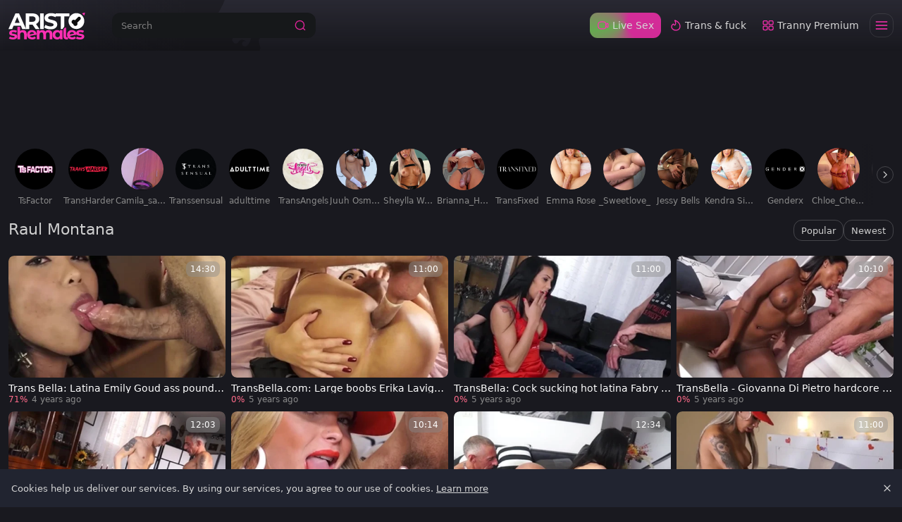

--- FILE ---
content_type: text/html;charset=utf-8
request_url: https://www.aristoshemales.com/pornstar/raul-montana
body_size: 55083
content:
<!DOCTYPE html><html  data-commit-sha="8a4a58de"><head><meta charset="utf-8"><meta name="viewport" content="width=device-width, initial-scale=1.0, maximum-scale=1.0"><title>Raul Montana at Aristo Shemales</title><link rel="preconnect" href="https://www.googletagmanager.com"><style>:root{--bs-blue:#0d6efd;--bs-indigo:#6610f2;--bs-purple:#6f42c1;--bs-pink:#d63384;--bs-red:#dc3545;--bs-orange:#fd7e14;--bs-yellow:#ffc107;--bs-green:#198754;--bs-teal:#20c997;--bs-cyan:#0dcaf0;--bs-black:#000;--bs-white:#fff;--bs-gray:#6c757d;--bs-gray-dark:#343a40;--bs-gray-100:#f8f9fa;--bs-gray-200:#e9ecef;--bs-gray-300:#dee2e6;--bs-gray-400:#ced4da;--bs-gray-500:#adb5bd;--bs-gray-600:#6c757d;--bs-gray-700:#495057;--bs-gray-800:#343a40;--bs-gray-900:#212529;--bs-success:#198754;--bs-danger:#dc3545;--bs-primary-rgb:13,110,253;--bs-secondary-rgb:108,117,125;--bs-success-rgb:25,135,84;--bs-info-rgb:13,202,240;--bs-warning-rgb:255,193,7;--bs-danger-rgb:220,53,69;--bs-light-rgb:248,249,250;--bs-dark-rgb:33,37,41;--bs-primary-text-emphasis:#052c65;--bs-secondary-text-emphasis:#2b2f32;--bs-success-text-emphasis:#0a3622;--bs-info-text-emphasis:#055160;--bs-warning-text-emphasis:#664d03;--bs-danger-text-emphasis:#58151c;--bs-light-text-emphasis:#495057;--bs-dark-text-emphasis:#495057;--bs-primary-bg-subtle:#cfe2ff;--bs-secondary-bg-subtle:#e2e3e5;--bs-success-bg-subtle:#d1e7dd;--bs-info-bg-subtle:#cff4fc;--bs-warning-bg-subtle:#fff3cd;--bs-danger-bg-subtle:#f8d7da;--bs-light-bg-subtle:#fcfcfd;--bs-dark-bg-subtle:#ced4da;--bs-primary-border-subtle:#9ec5fe;--bs-secondary-border-subtle:#c4c8cb;--bs-success-border-subtle:#a3cfbb;--bs-info-border-subtle:#9eeaf9;--bs-warning-border-subtle:#ffe69c;--bs-danger-border-subtle:#f1aeb5;--bs-light-border-subtle:#e9ecef;--bs-dark-border-subtle:#adb5bd;--bs-white-rgb:255,255,255;--bs-black-rgb:0,0,0;--bs-font-sans-serif:system-ui,-apple-system,"Segoe UI",Roboto,"Helvetica Neue","Noto Sans","Liberation Sans",Arial,sans-serif,"Apple Color Emoji","Segoe UI Emoji","Segoe UI Symbol","Noto Color Emoji";--bs-font-monospace:SFMono-Regular,Menlo,Monaco,Consolas,"Liberation Mono","Courier New",monospace;--bs-gradient:linear-gradient(180deg,hsla(0,0%,100%,.15),hsla(0,0%,100%,0));--bs-body-font-family:var(--bs-font-sans-serif);--bs-body-font-size:.8rem;--bs-body-font-weight:400;--bs-body-line-height:1.5;--bs-body-color-rgb:214,214,214;--bs-body-bg-rgb:25,25,31;--bs-emphasis-color:#000;--bs-emphasis-color-rgb:0,0,0;--bs-secondary-color:rgba(33,37,41,.75);--bs-secondary-color-rgb:33,37,41;--bs-secondary-bg:#212430;--bs-secondary-bg-rgb:33,36,48;--bs-tertiary-color:rgba(33,37,41,.5);--bs-tertiary-color-rgb:33,37,41;--bs-tertiary-bg:#f8f9fa;--bs-tertiary-bg-rgb:248,249,250;--bs-heading-color:inherit;--bs-link-color:#0d6efd;--bs-link-color-rgb:13,110,253;--bs-link-decoration:underline;--bs-link-hover-color:#0a58ca;--bs-link-hover-color-rgb:10,88,202;--bs-code-color:#d63384;--bs-highlight-color:#212529;--bs-highlight-bg:#fff3cd;--bs-border-width:1px;--bs-border-style:solid;--bs-border-color-translucent:rgba(0,0,0,.175);--bs-border-radius-sm:.25rem;--bs-border-radius-lg:.5rem;--bs-border-radius-xl:1rem;--bs-border-radius-xxl:2rem;--bs-border-radius-2xl:var(--bs-border-radius-xxl);--bs-border-radius-pill:50rem;--bs-box-shadow:0 .5rem 1rem rgba(0,0,0,.15);--bs-box-shadow-sm:0 .125rem .25rem rgba(0,0,0,.075);--bs-box-shadow-lg:0 1rem 3rem rgba(0,0,0,.175);--bs-box-shadow-inset:inset 0 1px 2px rgba(0,0,0,.075);--bs-focus-ring-width:.25rem;--bs-focus-ring-opacity:.25;--bs-focus-ring-color:rgba(13,110,253,.25);--bs-form-valid-color:#198754;--bs-form-valid-border-color:#198754;--bs-form-invalid-color:#dc3545;--bs-form-invalid-border-color:#dc3545}*,:after,:before{box-sizing:border-box}@media(prefers-reduced-motion:no-preference){:root{scroll-behavior:smooth}}body{background-color:var(--bs-body-bg);color:var(--bs-body-color);font-family:var(--bs-body-font-family);font-size:var(--bs-body-font-size);font-weight:var(--bs-body-font-weight);line-height:var(--bs-body-line-height);margin:0;text-align:var(--bs-body-text-align);-webkit-text-size-adjust:100%;-webkit-tap-highlight-color:rgba(0,0,0,0)}hr{border:0;border-top:var(--bs-border-width) solid;color:inherit;margin:1rem 0;opacity:.25}.h1,.h2,.h3,.h4,.h5,.h6,h1,h2,h3,h4,h5,h6{color:var(--bs-heading-color);font-weight:500;line-height:1.2;margin-bottom:.5rem;margin-top:0}.h1,h1{font-size:calc(1.375rem + 1.5vw)}@media(min-width:1200px){.h1,h1{font-size:2.5rem}}.h2,h2{font-size:calc(1.325rem + .9vw)}@media(min-width:1200px){.h2,h2{font-size:2rem}}.h3,h3{font-size:calc(1.3rem + .6vw)}@media(min-width:1200px){.h3,h3{font-size:1.75rem}}.h4,h4{font-size:calc(1.275rem + .3vw)}@media(min-width:1200px){.h4,h4{font-size:1.5rem}}.h5,h5{font-size:1.25rem}.h6,h6{font-size:1rem}p{margin-top:0}address,p{margin-bottom:1rem}address{font-style:normal;line-height:inherit}ol,ul{margin-bottom:1rem;margin-top:0;padding-left:2rem}ol ol,ol ul,ul ol,ul ul{margin-bottom:0}dt{font-weight:700}b,strong{font-weight:bolder}.small,small{font-size:.875em}a{color:rgba(var(--bs-link-color-rgb),var(--bs-link-opacity,1));text-decoration:underline}a:hover{--bs-link-color-rgb:var(--bs-link-hover-color-rgb)}a:not([href]):not([class]),a:not([href]):not([class]):hover{color:inherit;text-decoration:none}code,pre{font-family:var(--bs-font-monospace);font-size:1em}pre{display:block;font-size:.875em;margin-bottom:1rem;margin-top:0;overflow:auto}pre code{color:inherit;font-size:inherit;word-break:normal}code{color:var(--bs-code-color);font-size:.875em;word-wrap:break-word}a>code{color:inherit}img,svg{vertical-align:middle}table{border-collapse:collapse;caption-side:bottom}label{display:inline-block}button{border-radius:0}button:focus:not(:focus-visible){outline:0}button,input,select,textarea{font-family:inherit;font-size:inherit;line-height:inherit;margin:0}button,select{text-transform:none}[role=button]{cursor:pointer}select{word-wrap:normal}select:disabled{opacity:1}[list]:not([type=date]):not([type=datetime-local]):not([type=month]):not([type=week]):not([type=time])::-webkit-calendar-picker-indicator{display:none!important}[type=button],[type=reset],[type=submit],button{-webkit-appearance:button}[type=button]:not(:disabled),[type=reset]:not(:disabled),[type=submit]:not(:disabled),button:not(:disabled){cursor:pointer}::-moz-focus-inner{border-style:none;padding:0}textarea{resize:vertical}::-webkit-datetime-edit-day-field,::-webkit-datetime-edit-fields-wrapper,::-webkit-datetime-edit-hour-field,::-webkit-datetime-edit-minute,::-webkit-datetime-edit-month-field,::-webkit-datetime-edit-text,::-webkit-datetime-edit-year-field{padding:0}::-webkit-inner-spin-button{height:auto}[type=search]{-webkit-appearance:textfield;outline-offset:-2px}[type=search]::-webkit-search-cancel-button{cursor:pointer;filter:grayscale(1)}::-webkit-search-decoration{-webkit-appearance:none}::-webkit-color-swatch-wrapper{padding:0}::file-selector-button{-webkit-appearance:button;font:inherit}output{display:inline-block}iframe{border:0}[hidden]{display:none!important}.lead{font-size:1.25rem;font-weight:300}.list-unstyled{list-style:none;padding-left:0}.container,.container-fluid,.container-md{--bs-gutter-x:1.5rem;--bs-gutter-y:0;margin-left:auto;margin-right:auto;padding-left:calc(var(--bs-gutter-x)*.5);padding-right:calc(var(--bs-gutter-x)*.5);width:100%}@media(min-width:375px){.container{max-width:100%}}@media(min-width:600px){.container{max-width:100%}}@media(min-width:780px){.container,.container-md{max-width:100%}}@media(min-width:1100px){.container,.container-md{max-width:100%}}@media(min-width:1360px){.container,.container-md{max-width:100%}}@media(min-width:1600px){.container,.container-md{max-width:100%}}@media(min-width:1460px){.container,.container-md{max-width:100%}}@media(min-width:2200px){.container,.container-md{max-width:2200px}}:root{--bs-breakpoint-base:0;--bs-breakpoint-xs:375px;--bs-breakpoint-sm:600px;--bs-breakpoint-md:780px;--bs-breakpoint-mdl:1100px;--bs-breakpoint-lg:1360px;--bs-breakpoint-xlg:1460px;--bs-breakpoint-xl:1600px;--bs-breakpoint-xxl:2200px}.row{--bs-gutter-x:1.5rem;--bs-gutter-y:0;display:flex;flex-wrap:wrap;margin-left:calc(var(--bs-gutter-x)*-.5);margin-right:calc(var(--bs-gutter-x)*-.5);margin-top:calc(var(--bs-gutter-y)*-1)}.row>*{flex-shrink:0;margin-top:var(--bs-gutter-y);max-width:100%;padding-left:calc(var(--bs-gutter-x)*.5);padding-right:calc(var(--bs-gutter-x)*.5);width:100%}.col-3{flex:0 0 auto;width:25%}.col-9{flex:0 0 auto;width:75%}.col-12{flex:0 0 auto;width:100%}.g-3{--bs-gutter-x:1rem;--bs-gutter-y:1rem}@media(min-width:780px){.col-md-4{flex:0 0 auto;width:33.33333333%}.col-md-6{flex:0 0 auto;width:50%}.col-md-7{flex:0 0 auto;width:58.33333333%}.col-md-9{flex:0 0 auto;width:75%}.col-md-11{flex:0 0 auto;width:91.66666667%}.col-md-12{flex:0 0 auto;width:100%}}@media(min-width:1360px){.col-lg-6{flex:0 0 auto;width:50%}.col-lg-7{flex:0 0 auto;width:58.33333333%}}.form-label{margin-bottom:.5rem}.form-control{-webkit-appearance:none;-moz-appearance:none;appearance:none;background-clip:padding-box;background-color:#16181a;border:var(--bs-border-width) solid hsla(0,0%,100%,.1);border-radius:var(--bs-border-radius);color:var(--bs-body-color);display:block;font-size:1rem;font-weight:400;line-height:1.5;padding:.375rem .75rem;transition:border-color .15s ease-in-out,box-shadow .15s ease-in-out;width:100%}@media(prefers-reduced-motion:reduce){.form-control{transition:none}}.form-control[type=file]{overflow:hidden}.form-control[type=file]:not(:disabled):not([readonly]){cursor:pointer}.form-control:focus{background-color:var(--bs-body-bg);border-color:#86b7fe;box-shadow:0 0 0 .25rem #0d6efd40;color:var(--bs-body-color);outline:0}.form-control::-webkit-date-and-time-value{height:1.5em;margin:0;min-width:85px}.form-control::-webkit-datetime-edit{display:block;padding:0}.form-control::-moz-placeholder{color:var(--bs-secondary-color);opacity:1}.form-control::placeholder{color:var(--bs-secondary-color);opacity:1}.form-control:disabled{background-color:var(--bs-secondary-bg);opacity:1}.form-control::file-selector-button{background-color:var(--bs-tertiary-bg);border:0 solid;border-color:inherit;border-inline-end-width:var(--bs-border-width);border-radius:0;color:var(--bs-body-color);margin:-.375rem -.75rem;margin-inline-end:.75rem;padding:.375rem .75rem;pointer-events:none;transition:color .15s ease-in-out,background-color .15s ease-in-out,border-color .15s ease-in-out,box-shadow .15s ease-in-out}@media(prefers-reduced-motion:reduce){.form-control::file-selector-button{transition:none}}.form-control:hover:not(:disabled):not([readonly])::file-selector-button{background-color:var(--bs-secondary-bg)}textarea.form-control{min-height:calc(1.5em + .75rem + var(--bs-border-width)*2)}.form-select{--bs-form-select-bg-img:url("data:image/svg+xml;charset=utf-8,%3Csvg xmlns='http://www.w3.org/2000/svg' viewBox='0 0 16 16'%3E%3Cpath fill='none' stroke='%23343a40' stroke-linecap='round' stroke-linejoin='round' stroke-width='2' d='m2 5 6 6 6-6'/%3E%3C/svg%3E");-webkit-appearance:none;-moz-appearance:none;appearance:none;background-color:var(--bs-body-bg);background-image:var(--bs-form-select-bg-img),var(--bs-form-select-bg-icon,none);background-position:right .75rem center;background-repeat:no-repeat;background-size:16px 12px;border:var(--bs-border-width) solid var(--bs-border-color);border-radius:var(--bs-border-radius);color:var(--bs-body-color);display:block;font-size:1rem;font-weight:400;line-height:1.5;padding:.375rem 2.25rem .375rem .75rem;transition:border-color .15s ease-in-out,box-shadow .15s ease-in-out;width:100%}@media(prefers-reduced-motion:reduce){.form-select{transition:none}}.form-select:focus{border-color:#86b7fe;box-shadow:0 0 0 .25rem #0d6efd40;outline:0}.form-select[multiple],.form-select[size]:not([size="1"]){background-image:none;padding-right:.75rem}.form-select:disabled{background-color:var(--bs-secondary-bg)}.form-select:-moz-focusring{color:transparent;text-shadow:0 0 0 var(--bs-body-color)}.form-check{display:block;margin-bottom:.125rem;min-height:1.5rem;padding-left:1.5em}.form-check .form-check-input{float:left;margin-left:-1.5em}.form-check-input{--bs-form-check-bg:var(--bs-body-bg);-webkit-appearance:none;-moz-appearance:none;appearance:none;background-color:var(--bs-form-check-bg);background-image:var(--bs-form-check-bg-image);background-position:50%;background-repeat:no-repeat;background-size:contain;border:var(--bs-border-width) solid var(--bs-border-color);flex-shrink:0;height:1em;margin-top:.25em;-webkit-print-color-adjust:exact;print-color-adjust:exact;vertical-align:top;width:1em}.form-check-input[type=checkbox]{border-radius:.25em}.form-check-input:active{filter:brightness(90%)}.form-check-input:focus{border-color:#86b7fe;box-shadow:0 0 0 .25rem #0d6efd40;outline:0}.form-check-input:checked{background-color:#0d6efd;border-color:#0d6efd}.form-check-input:checked[type=checkbox]{--bs-form-check-bg-image:url("data:image/svg+xml;charset=utf-8,%3Csvg xmlns='http://www.w3.org/2000/svg' viewBox='0 0 20 20'%3E%3Cpath fill='none' stroke='%23fff' stroke-linecap='round' stroke-linejoin='round' stroke-width='3' d='m6 10 3 3 6-6'/%3E%3C/svg%3E")}.form-check-input[type=checkbox]:indeterminate{background-color:#0d6efd;border-color:#0d6efd;--bs-form-check-bg-image:url("data:image/svg+xml;charset=utf-8,%3Csvg xmlns='http://www.w3.org/2000/svg' viewBox='0 0 20 20'%3E%3Cpath fill='none' stroke='%23fff' stroke-linecap='round' stroke-linejoin='round' stroke-width='3' d='M6 10h8'/%3E%3C/svg%3E")}.form-check-input:disabled{filter:none;opacity:.5;pointer-events:none}.form-check-input:disabled~.form-check-label,.form-check-input[disabled]~.form-check-label{cursor:default;opacity:.5}.form-switch{padding-left:2.5em}.form-switch .form-check-input{--bs-form-switch-bg:url("data:image/svg+xml;charset=utf-8,%3Csvg xmlns='http://www.w3.org/2000/svg' viewBox='-4 -4 8 8'%3E%3Ccircle r='3' fill='rgba(0, 0, 0, 0.25)'/%3E%3C/svg%3E");background-image:var(--bs-form-switch-bg);background-position:0;border-radius:2em;margin-left:-2.5em;transition:background-position .15s ease-in-out;width:2em}@media(prefers-reduced-motion:reduce){.form-switch .form-check-input{transition:none}}.form-switch .form-check-input:focus{--bs-form-switch-bg:url("data:image/svg+xml;charset=utf-8,%3Csvg xmlns='http://www.w3.org/2000/svg' viewBox='-4 -4 8 8'%3E%3Ccircle r='3' fill='%2386b6fe'/%3E%3C/svg%3E")}.form-switch .form-check-input:checked{background-position:100%;--bs-form-switch-bg:url("data:image/svg+xml;charset=utf-8,%3Csvg xmlns='http://www.w3.org/2000/svg' viewBox='-4 -4 8 8'%3E%3Ccircle r='3' fill='%23fff'/%3E%3C/svg%3E")}.form-check-inline{display:inline-block;margin-right:1rem}.input-group{align-items:stretch;display:flex;flex-wrap:wrap;position:relative;width:100%}.input-group>.form-control,.input-group>.form-select{flex:1 1 auto;min-width:0;position:relative;width:1%}.input-group>.form-control:focus,.input-group>.form-select:focus{z-index:5}.input-group .btn{position:relative;z-index:2}.input-group .btn:focus{z-index:5}.input-group:not(.has-validation)>.dropdown-toggle:nth-last-child(n+3),.input-group:not(.has-validation)>:not(:last-child):not(.dropdown-toggle):not(.dropdown-menu):not(.form-floating){border-bottom-right-radius:0;border-top-right-radius:0}.input-group>:not(:first-child):not(.dropdown-menu):not(.valid-tooltip):not(.valid-feedback):not(.invalid-tooltip):not(.invalid-feedback){border-bottom-left-radius:0;border-top-left-radius:0;margin-left:calc(var(--bs-border-width)*-1)}.btn{--bs-btn-padding-x:.75rem;--bs-btn-padding-y:.375rem;--bs-btn-font-family: ;--bs-btn-font-size:1rem;--bs-btn-font-weight:400;--bs-btn-line-height:1.5;--bs-btn-color:var(--bs-body-color);--bs-btn-bg:transparent;--bs-btn-border-width:var(--bs-border-width);--bs-btn-border-color:transparent;--bs-btn-hover-border-color:transparent;--bs-btn-box-shadow:inset 0 1px 0 hsla(0,0%,100%,.15),0 1px 1px rgba(0,0,0,.075);--bs-btn-disabled-opacity:.65;--bs-btn-focus-box-shadow:0 0 0 .25rem rgba(var(--bs-btn-focus-shadow-rgb),.5);background-color:var(--bs-btn-bg);border:var(--bs-btn-border-width) solid var(--bs-btn-border-color);border-radius:var(--bs-btn-border-radius);color:var(--bs-btn-color);cursor:pointer;display:inline-block;font-family:var(--bs-btn-font-family);font-size:var(--bs-btn-font-size);font-weight:var(--bs-btn-font-weight);line-height:var(--bs-btn-line-height);padding:var(--bs-btn-padding-y) var(--bs-btn-padding-x);text-align:center;text-decoration:none;transition:color .15s ease-in-out,background-color .15s ease-in-out,border-color .15s ease-in-out,box-shadow .15s ease-in-out;-webkit-user-select:none;-moz-user-select:none;user-select:none;vertical-align:middle}@media(prefers-reduced-motion:reduce){.btn{transition:none}}.btn:hover{background-color:var(--bs-btn-hover-bg);border-color:var(--bs-btn-hover-border-color);color:var(--bs-btn-hover-color)}.btn:focus-visible{background-color:var(--bs-btn-hover-bg);border-color:var(--bs-btn-hover-border-color);box-shadow:var(--bs-btn-focus-box-shadow);color:var(--bs-btn-hover-color);outline:0}.btn.active,.btn.show,.btn:first-child:active,:not(.btn-check)+.btn:active{background-color:var(--bs-btn-active-bg);border-color:var(--bs-btn-active-border-color);color:var(--bs-btn-active-color)}.btn.active:focus-visible,.btn.show:focus-visible,.btn:first-child:active:focus-visible,:not(.btn-check)+.btn:active:focus-visible{box-shadow:var(--bs-btn-focus-box-shadow)}.btn.disabled,.btn:disabled{background-color:var(--bs-btn-disabled-bg);border-color:var(--bs-btn-disabled-border-color);color:var(--bs-btn-disabled-color);opacity:var(--bs-btn-disabled-opacity);pointer-events:none}.btn-primary{--bs-btn-color:#000;--bs-btn-bg:#ff2fb3;--bs-btn-border-color:#ff2fb3;--bs-btn-hover-color:#000;--bs-btn-hover-bg:#ff4ebe;--bs-btn-hover-border-color:#f4b;--bs-btn-focus-shadow-rgb:217,40,152;--bs-btn-active-color:#000;--bs-btn-active-bg:#ff59c2;--bs-btn-active-border-color:#f4b;--bs-btn-active-shadow:inset 0 3px 5px rgba(0,0,0,.125);--bs-btn-disabled-color:#000;--bs-btn-disabled-bg:#ff2fb3;--bs-btn-disabled-border-color:#ff2fb3}.btn-secondary{--bs-btn-color:#fff;--bs-btn-bg:#454759;--bs-btn-border-color:#454759;--bs-btn-hover-color:#fff;--bs-btn-hover-bg:#3b3c4c;--bs-btn-hover-border-color:#373947;--bs-btn-focus-shadow-rgb:97,99,114;--bs-btn-active-color:#fff;--bs-btn-active-bg:#373947;--bs-btn-active-border-color:#343543;--bs-btn-active-shadow:inset 0 3px 5px rgba(0,0,0,.125);--bs-btn-disabled-color:#fff;--bs-btn-disabled-bg:#454759;--bs-btn-disabled-border-color:#454759}.btn-outline-primary{--bs-btn-color:#ff2fb3;--bs-btn-border-color:#ff2fb3;--bs-btn-hover-color:#000;--bs-btn-hover-bg:#ff2fb3;--bs-btn-hover-border-color:#ff2fb3;--bs-btn-focus-shadow-rgb:255,47,179;--bs-btn-active-color:#000;--bs-btn-active-bg:#ff2fb3;--bs-btn-active-border-color:#ff2fb3;--bs-btn-active-shadow:inset 0 3px 5px rgba(0,0,0,.125);--bs-btn-disabled-color:#ff2fb3;--bs-btn-disabled-bg:transparent;--bs-btn-disabled-border-color:#ff2fb3;--bs-gradient:none}.btn-outline-secondary{--bs-btn-color:#454759;--bs-btn-border-color:#454759;--bs-btn-hover-color:#fff;--bs-btn-hover-bg:#454759;--bs-btn-hover-border-color:#454759;--bs-btn-focus-shadow-rgb:69,71,89;--bs-btn-active-color:#fff;--bs-btn-active-bg:#454759;--bs-btn-active-border-color:#454759;--bs-btn-active-shadow:inset 0 3px 5px rgba(0,0,0,.125);--bs-btn-disabled-color:#454759;--bs-btn-disabled-bg:transparent;--bs-btn-disabled-border-color:#454759;--bs-gradient:none}.btn-outline-success{--bs-btn-color:#198754;--bs-btn-border-color:#198754;--bs-btn-hover-color:#fff;--bs-btn-hover-bg:#198754;--bs-btn-hover-border-color:#198754;--bs-btn-focus-shadow-rgb:25,135,84;--bs-btn-active-color:#fff;--bs-btn-active-bg:#198754;--bs-btn-active-border-color:#198754;--bs-btn-active-shadow:inset 0 3px 5px rgba(0,0,0,.125);--bs-btn-disabled-color:#198754;--bs-btn-disabled-bg:transparent;--bs-btn-disabled-border-color:#198754;--bs-gradient:none}.btn-outline-danger{--bs-btn-color:#dc3545;--bs-btn-border-color:#dc3545;--bs-btn-hover-color:#fff;--bs-btn-hover-bg:#dc3545;--bs-btn-hover-border-color:#dc3545;--bs-btn-focus-shadow-rgb:220,53,69;--bs-btn-active-color:#fff;--bs-btn-active-bg:#dc3545;--bs-btn-active-border-color:#dc3545;--bs-btn-active-shadow:inset 0 3px 5px rgba(0,0,0,.125);--bs-btn-disabled-color:#dc3545;--bs-btn-disabled-bg:transparent;--bs-btn-disabled-border-color:#dc3545;--bs-gradient:none}.btn-sm{--bs-btn-padding-y:.25rem;--bs-btn-padding-x:.5rem;--bs-btn-font-size:.875rem;--bs-btn-border-radius:var(--bs-border-radius-sm)}.dropdown{position:relative}.dropdown-toggle{white-space:nowrap}.dropdown-toggle:after{border-bottom:0;border-left:.3em solid transparent;border-right:.3em solid transparent;border-top:.3em solid;content:"";display:inline-block;margin-left:.255em;vertical-align:.255em}.dropdown-toggle:empty:after{margin-left:0}.dropdown-menu{--bs-dropdown-zindex:1000;--bs-dropdown-min-width:10rem;--bs-dropdown-padding-x:0;--bs-dropdown-padding-y:.5rem;--bs-dropdown-spacer:.125rem;--bs-dropdown-font-size:1rem;--bs-dropdown-color:var(--bs-body-color);--bs-dropdown-bg:var(--bs-body-bg);--bs-dropdown-border-color:var(--bs-border-color-translucent);--bs-dropdown-border-radius:var(--bs-border-radius);--bs-dropdown-border-width:var(--bs-border-width);--bs-dropdown-inner-border-radius:calc(var(--bs-border-radius) - var(--bs-border-width));--bs-dropdown-divider-bg:var(--bs-border-color-translucent);--bs-dropdown-divider-margin-y:.5rem;--bs-dropdown-box-shadow:var(--bs-box-shadow);--bs-dropdown-link-color:var(--bs-body-color);--bs-dropdown-link-hover-color:var(--bs-body-color);--bs-dropdown-link-hover-bg:var(--bs-tertiary-bg);--bs-dropdown-link-active-color:#fff;--bs-dropdown-link-active-bg:#0d6efd;--bs-dropdown-link-disabled-color:var(--bs-tertiary-color);--bs-dropdown-item-padding-x:1rem;--bs-dropdown-item-padding-y:.25rem;--bs-dropdown-header-color:#6c757d;--bs-dropdown-header-padding-x:1rem;--bs-dropdown-header-padding-y:.5rem;background-clip:padding-box;background-color:var(--bs-dropdown-bg);border:var(--bs-dropdown-border-width) solid var(--bs-dropdown-border-color);border-radius:var(--bs-dropdown-border-radius);color:var(--bs-dropdown-color);display:none;font-size:var(--bs-dropdown-font-size);list-style:none;margin:0;min-width:var(--bs-dropdown-min-width);padding:var(--bs-dropdown-padding-y) var(--bs-dropdown-padding-x);position:absolute;text-align:left;z-index:var(--bs-dropdown-zindex)}.dropdown-item{background-color:transparent;border:0;border-radius:var(--bs-dropdown-item-border-radius,0);clear:both;color:var(--bs-dropdown-link-color);display:block;font-weight:400;padding:var(--bs-dropdown-item-padding-y) var(--bs-dropdown-item-padding-x);text-align:inherit;text-decoration:none;white-space:nowrap;width:100%}.dropdown-item:focus,.dropdown-item:hover{background-color:var(--bs-dropdown-link-hover-bg);color:var(--bs-dropdown-link-hover-color)}.dropdown-item.active,.dropdown-item:active{background-color:var(--bs-dropdown-link-active-bg);color:var(--bs-dropdown-link-active-color);text-decoration:none}.dropdown-item.disabled,.dropdown-item:disabled{background-color:transparent;color:var(--bs-dropdown-link-disabled-color);pointer-events:none}.dropdown-menu.show{display:block}.card{--bs-card-spacer-y:1rem;--bs-card-spacer-x:1rem;--bs-card-title-spacer-y:.5rem;--bs-card-title-color: ;--bs-card-subtitle-color: ;--bs-card-border-width:var(--bs-border-width);--bs-card-border-color:var(--bs-border-color-translucent);--bs-card-border-radius:var(--bs-border-radius);--bs-card-box-shadow: ;--bs-card-inner-border-radius:calc(var(--bs-border-radius) - var(--bs-border-width));--bs-card-cap-padding-y:.5rem;--bs-card-cap-padding-x:1rem;--bs-card-cap-bg:rgba(var(--bs-body-color-rgb),.03);--bs-card-cap-color: ;--bs-card-height: ;--bs-card-color: ;--bs-card-bg:var(--bs-body-bg);--bs-card-img-overlay-padding:1rem;--bs-card-group-margin:.75rem;color:var(--bs-body-color);display:flex;flex-direction:column;height:var(--bs-card-height);min-width:0;word-wrap:break-word;background-clip:border-box;background-color:var(--bs-card-bg);border:var(--bs-card-border-width) solid var(--bs-card-border-color);border-radius:var(--bs-card-border-radius)}.card>hr{margin-left:0;margin-right:0}.card>.list-group{border-bottom:inherit;border-top:inherit}.card>.list-group:first-child{border-top-left-radius:var(--bs-card-inner-border-radius);border-top-right-radius:var(--bs-card-inner-border-radius);border-top-width:0}.card>.list-group:last-child{border-bottom-left-radius:var(--bs-card-inner-border-radius);border-bottom-right-radius:var(--bs-card-inner-border-radius);border-bottom-width:0}.card>.list-group+.card-footer{border-top:0}.card-link+.card-link{margin-left:var(--bs-card-spacer-x)}.card-footer{background-color:var(--bs-card-cap-bg);border-top:var(--bs-card-border-width) solid var(--bs-card-border-color);color:var(--bs-card-cap-color);padding:var(--bs-card-cap-padding-y) var(--bs-card-cap-padding-x)}.card-footer:last-child{border-radius:0 0 var(--bs-card-inner-border-radius) var(--bs-card-inner-border-radius)}.card-img,.card-img-top{border-top-left-radius:var(--bs-card-inner-border-radius);border-top-right-radius:var(--bs-card-inner-border-radius);width:100%}.card-img{border-bottom-left-radius:var(--bs-card-inner-border-radius);border-bottom-right-radius:var(--bs-card-inner-border-radius)}.pagination{--bs-pagination-padding-x:.75rem;--bs-pagination-padding-y:.375rem;--bs-pagination-font-size:1rem;--bs-pagination-color:var(--bs-link-color);--bs-pagination-bg:var(--bs-body-bg);--bs-pagination-border-width:var(--bs-border-width);--bs-pagination-border-color:var(--bs-border-color);--bs-pagination-hover-color:var(--bs-link-hover-color);--bs-pagination-hover-bg:var(--bs-tertiary-bg);--bs-pagination-hover-border-color:var(--bs-border-color);--bs-pagination-focus-color:var(--bs-link-hover-color);--bs-pagination-focus-bg:var(--bs-secondary-bg);--bs-pagination-focus-box-shadow:0 0 0 .25rem rgba(13,110,253,.25);--bs-pagination-active-color:#fff;--bs-pagination-active-bg:#0d6efd;--bs-pagination-active-border-color:#0d6efd;--bs-pagination-disabled-color:var(--bs-secondary-color);--bs-pagination-disabled-bg:var(--bs-secondary-bg);--bs-pagination-disabled-border-color:var(--bs-border-color);display:flex;list-style:none;padding-left:0}.page-link{background-color:var(--bs-pagination-bg);border:var(--bs-pagination-border-width) solid var(--bs-pagination-border-color);color:var(--bs-pagination-color);display:block;font-size:var(--bs-pagination-font-size);padding:var(--bs-pagination-padding-y) var(--bs-pagination-padding-x);position:relative;text-decoration:none;transition:color .15s ease-in-out,background-color .15s ease-in-out,border-color .15s ease-in-out,box-shadow .15s ease-in-out}@media(prefers-reduced-motion:reduce){.page-link{transition:none}}.page-link:hover{background-color:var(--bs-pagination-hover-bg);border-color:var(--bs-pagination-hover-border-color);color:var(--bs-pagination-hover-color);z-index:2}.page-link:focus{background-color:var(--bs-pagination-focus-bg);box-shadow:var(--bs-pagination-focus-box-shadow);color:var(--bs-pagination-focus-color);outline:0;z-index:3}.active>.page-link,.page-link.active{background-color:var(--bs-pagination-active-bg);border-color:var(--bs-pagination-active-border-color);color:var(--bs-pagination-active-color);z-index:3}.disabled>.page-link,.page-link.disabled{background-color:var(--bs-pagination-disabled-bg);border-color:var(--bs-pagination-disabled-border-color);color:var(--bs-pagination-disabled-color);pointer-events:none}.page-item:not(:first-child) .page-link{margin-left:calc(var(--bs-border-width)*-1)}.page-item:first-child .page-link{border-bottom-left-radius:var(--bs-pagination-border-radius);border-top-left-radius:var(--bs-pagination-border-radius)}.page-item:last-child .page-link{border-bottom-right-radius:var(--bs-pagination-border-radius);border-top-right-radius:var(--bs-pagination-border-radius)}.pagination-sm{--bs-pagination-padding-x:.5rem;--bs-pagination-padding-y:.25rem;--bs-pagination-font-size:.875rem;--bs-pagination-border-radius:var(--bs-border-radius-sm)}.badge{--bs-badge-padding-x:.65em;--bs-badge-padding-y:.35em;--bs-badge-font-size:.75em;--bs-badge-font-weight:700;--bs-badge-color:#fff;--bs-badge-border-radius:var(--bs-border-radius);border-radius:var(--bs-badge-border-radius);color:var(--bs-badge-color);display:inline-block;font-size:var(--bs-badge-font-size);font-weight:var(--bs-badge-font-weight);line-height:1;padding:var(--bs-badge-padding-y) var(--bs-badge-padding-x);text-align:center;vertical-align:baseline;white-space:nowrap}.badge:empty{display:none}.btn .badge{position:relative;top:-1px}.modal{--bs-modal-zindex:1055;--bs-modal-width:500px;--bs-modal-padding:1rem;--bs-modal-margin:.5rem;--bs-modal-color:var(--bs-body-color);--bs-modal-bg:var(--bs-body-bg);--bs-modal-border-color:var(--bs-border-color-translucent);--bs-modal-border-width:var(--bs-border-width);--bs-modal-border-radius:var(--bs-border-radius-lg);--bs-modal-box-shadow:var(--bs-box-shadow-sm);--bs-modal-inner-border-radius:calc(var(--bs-border-radius-lg) - var(--bs-border-width));--bs-modal-header-padding-x:1rem;--bs-modal-header-padding-y:1rem;--bs-modal-header-padding:1rem 1rem;--bs-modal-header-border-color:var(--bs-border-color);--bs-modal-header-border-width:var(--bs-border-width);--bs-modal-title-line-height:1.5;--bs-modal-footer-gap:.5rem;--bs-modal-footer-bg: ;--bs-modal-footer-border-color:var(--bs-border-color);--bs-modal-footer-border-width:var(--bs-border-width);display:none;height:100%;left:0;outline:0;overflow-x:hidden;overflow-y:auto;position:fixed;top:0;width:100%;z-index:var(--bs-modal-zindex)}.modal-dialog{margin:var(--bs-modal-margin);pointer-events:none;position:relative;width:auto}.modal.fade .modal-dialog{transform:translateY(-50px);transition:transform .3s ease-out}@media(prefers-reduced-motion:reduce){.modal.fade .modal-dialog{transition:none}}.modal.show .modal-dialog{transform:none}.modal-dialog-centered{align-items:center;display:flex;min-height:calc(100% - var(--bs-modal-margin)*2)}.modal-content{background-clip:padding-box;background-color:var(--bs-modal-bg);border:var(--bs-modal-border-width) solid var(--bs-modal-border-color);border-radius:var(--bs-modal-border-radius);color:var(--bs-modal-color);display:flex;flex-direction:column;outline:0;pointer-events:auto;position:relative;width:100%}.modal-backdrop{--bs-backdrop-zindex:1050;--bs-backdrop-bg:#000;--bs-backdrop-opacity:.5;background-color:var(--bs-backdrop-bg);z-index:var(--bs-backdrop-zindex)}.modal-backdrop.fade{opacity:0}.modal-backdrop.show{opacity:var(--bs-backdrop-opacity)}.modal-header{align-items:center;border-bottom:var(--bs-modal-header-border-width) solid var(--bs-modal-header-border-color);border-top-left-radius:var(--bs-modal-inner-border-radius);border-top-right-radius:var(--bs-modal-inner-border-radius);display:flex;flex-shrink:0;padding:var(--bs-modal-header-padding)}.modal-header .btn-close{margin-bottom:calc(var(--bs-modal-header-padding-y)*-.5);margin-left:auto;margin-right:calc(var(--bs-modal-header-padding-x)*-.5);margin-top:calc(var(--bs-modal-header-padding-y)*-.5);padding:calc(var(--bs-modal-header-padding-y)*.5) calc(var(--bs-modal-header-padding-x)*.5)}.modal-title{line-height:var(--bs-modal-title-line-height);margin-bottom:0}.modal-body{flex:1 1 auto;padding:var(--bs-modal-padding);position:relative}.modal-footer{align-items:center;background-color:var(--bs-modal-footer-bg);border-bottom-left-radius:var(--bs-modal-inner-border-radius);border-bottom-right-radius:var(--bs-modal-inner-border-radius);border-top:var(--bs-modal-footer-border-width) solid var(--bs-modal-footer-border-color);display:flex;flex-shrink:0;flex-wrap:wrap;justify-content:flex-end;padding:calc(var(--bs-modal-padding) - var(--bs-modal-footer-gap)*.5)}.modal-footer>*{margin:calc(var(--bs-modal-footer-gap)*.5)}@media(min-width:600px){.modal{--bs-modal-margin:1.75rem;--bs-modal-box-shadow:var(--bs-box-shadow)}.modal-dialog{margin-left:auto;margin-right:auto;max-width:var(--bs-modal-width)}}@media(min-width:1360px){.modal-lg{--bs-modal-width:800px}}.offcanvas,.offcanvas-lg{--bs-offcanvas-zindex:1045;--bs-offcanvas-width:400px;--bs-offcanvas-height:30vh;--bs-offcanvas-padding-x:1rem;--bs-offcanvas-padding-y:1rem;--bs-offcanvas-color:var(--bs-body-color);--bs-offcanvas-bg:var(--bs-body-bg);--bs-offcanvas-border-width:var(--bs-border-width);--bs-offcanvas-border-color:var(--bs-border-color-translucent);--bs-offcanvas-box-shadow:var(--bs-box-shadow-sm);--bs-offcanvas-transition:transform .3s ease-in-out;--bs-offcanvas-title-line-height:1.5}@media(max-width:1359.98px){.offcanvas-lg{background-clip:padding-box;background-color:var(--bs-offcanvas-bg);bottom:0;color:var(--bs-offcanvas-color);display:flex;flex-direction:column;max-width:100%;outline:0;position:fixed;transition:var(--bs-offcanvas-transition);visibility:hidden;z-index:var(--bs-offcanvas-zindex)}}@media(max-width:1359.98px)and (prefers-reduced-motion:reduce){.offcanvas-lg{transition:none}}@media(max-width:1359.98px){.offcanvas-lg.offcanvas-start{border-right:var(--bs-offcanvas-border-width) solid var(--bs-offcanvas-border-color);left:0;top:0;transform:translate(-100%);width:var(--bs-offcanvas-width)}.offcanvas-lg.offcanvas-end{border-left:var(--bs-offcanvas-border-width) solid var(--bs-offcanvas-border-color);right:0;top:0;transform:translate(100%);width:var(--bs-offcanvas-width)}.offcanvas-lg.offcanvas-bottom{border-top:var(--bs-offcanvas-border-width) solid var(--bs-offcanvas-border-color);height:var(--bs-offcanvas-height);left:0;max-height:100%;right:0;transform:translateY(100%)}.offcanvas-lg.show:not(.hiding),.offcanvas-lg.showing{transform:none}.offcanvas-lg.show,.offcanvas-lg.showing{visibility:visible}}@media(min-width:1360px){.offcanvas-lg{--bs-offcanvas-height:auto;--bs-offcanvas-border-width:0;background-color:transparent!important}.offcanvas-lg .offcanvas-header{display:none}.offcanvas-lg .offcanvas-body{background-color:transparent!important;display:flex;flex-grow:0;overflow-y:visible;padding:0}}.offcanvas{background-clip:padding-box;background-color:var(--bs-offcanvas-bg);bottom:0;color:var(--bs-offcanvas-color);display:flex;flex-direction:column;max-width:100%;outline:0;position:fixed;transition:var(--bs-offcanvas-transition);visibility:hidden;z-index:var(--bs-offcanvas-zindex)}@media(prefers-reduced-motion:reduce){.offcanvas{transition:none}}.offcanvas.offcanvas-start{border-right:var(--bs-offcanvas-border-width) solid var(--bs-offcanvas-border-color);left:0;top:0;transform:translate(-100%);width:var(--bs-offcanvas-width)}.offcanvas.offcanvas-end{border-left:var(--bs-offcanvas-border-width) solid var(--bs-offcanvas-border-color);right:0;top:0;transform:translate(100%);width:var(--bs-offcanvas-width)}.offcanvas.offcanvas-bottom{border-top:var(--bs-offcanvas-border-width) solid var(--bs-offcanvas-border-color);height:var(--bs-offcanvas-height);left:0;max-height:100%;right:0;transform:translateY(100%)}.offcanvas.show:not(.hiding),.offcanvas.showing{transform:none}.offcanvas.show,.offcanvas.showing{visibility:visible}.offcanvas-header{align-items:center;display:flex;padding:var(--bs-offcanvas-padding-y) var(--bs-offcanvas-padding-x)}.offcanvas-header .btn-close{margin-bottom:calc(var(--bs-offcanvas-padding-y)*-.5);margin-left:auto;margin-right:calc(var(--bs-offcanvas-padding-x)*-.5);margin-top:calc(var(--bs-offcanvas-padding-y)*-.5);padding:calc(var(--bs-offcanvas-padding-y)*.5) calc(var(--bs-offcanvas-padding-x)*.5)}.offcanvas-title{line-height:var(--bs-offcanvas-title-line-height);margin-bottom:0}.offcanvas-body{flex-grow:1;overflow-y:auto;padding:var(--bs-offcanvas-padding-y) var(--bs-offcanvas-padding-x)}.toast{--bs-toast-zindex:1090;--bs-toast-padding-x:.75rem;--bs-toast-padding-y:.5rem;--bs-toast-spacing:1.5rem;--bs-toast-max-width:350px;--bs-toast-font-size:.875rem;--bs-toast-color: ;--bs-toast-bg:rgba(var(--bs-body-bg-rgb),.85);--bs-toast-border-width:var(--bs-border-width);--bs-toast-border-color:var(--bs-border-color-translucent);--bs-toast-border-radius:var(--bs-border-radius);--bs-toast-box-shadow:var(--bs-box-shadow);--bs-toast-header-color:var(--bs-secondary-color);--bs-toast-header-bg:rgba(var(--bs-body-bg-rgb),.85);--bs-toast-header-border-color:var(--bs-border-color-translucent);background-clip:padding-box;background-color:var(--bs-toast-bg);border:var(--bs-toast-border-width) solid var(--bs-toast-border-color);border-radius:var(--bs-toast-border-radius);box-shadow:var(--bs-toast-box-shadow);color:var(--bs-toast-color);font-size:var(--bs-toast-font-size);max-width:100%;pointer-events:auto;width:var(--bs-toast-max-width)}.toast.showing{opacity:0}.toast:not(.show){display:none}.toast-body{padding:var(--bs-toast-padding-x);word-wrap:break-word}.clearfix:after{clear:both;content:"";display:block}.link-primary{color:RGBA(var(--bs-primary-rgb),var(--bs-link-opacity,1))!important;text-decoration-color:RGBA(var(--bs-primary-rgb),var(--bs-link-underline-opacity,1))!important}.link-primary:focus,.link-primary:hover{color:RGBA(255,89,194,var(--bs-link-opacity,1))!important;text-decoration-color:RGBA(255,89,194,var(--bs-link-underline-opacity,1))!important}.link-secondary{color:RGBA(var(--bs-secondary-rgb),var(--bs-link-opacity,1))!important;text-decoration-color:RGBA(var(--bs-secondary-rgb),var(--bs-link-underline-opacity,1))!important}.link-secondary:focus,.link-secondary:hover{color:RGBA(55,57,71,var(--bs-link-opacity,1))!important;text-decoration-color:RGBA(55,57,71,var(--bs-link-underline-opacity,1))!important}.ratio{position:relative;width:100%}.ratio:before{content:"";display:block;padding-top:var(--bs-aspect-ratio)}.ratio>*{height:100%;left:0;position:absolute;top:0;width:100%}.ratio-16x9{--bs-aspect-ratio:56.25%}.visually-hidden{height:1px!important;margin:-1px!important;overflow:hidden!important;padding:0!important;width:1px!important;clip:rect(0,0,0,0)!important;border:0!important;white-space:nowrap!important}.visually-hidden:not(caption){position:absolute!important}.visually-hidden *{overflow:hidden!important}.text-truncate{overflow:hidden;text-overflow:ellipsis;white-space:nowrap}.align-middle{vertical-align:middle!important}.float-start{float:left!important}.object-fit-cover{-o-object-fit:cover!important;object-fit:cover!important}.opacity-50{opacity:.5!important}.overflow-hidden{overflow:hidden!important}.overflow-visible{overflow:visible!important}.overflow-x-visible{overflow-x:visible!important}.overflow-y-visible{overflow-y:visible!important}.d-inline-block{display:inline-block!important}.d-block{display:block!important}.d-grid{display:grid!important}.d-flex{display:flex!important}.d-inline-flex{display:inline-flex!important}.d-none{display:none!important}.position-relative{position:relative!important}.position-absolute{position:absolute!important}.position-fixed{position:fixed!important}.top-0{top:0!important}.top-50{top:50%!important}.bottom-0{bottom:0!important}.start-0{left:0!important}.start-50{left:50%!important}.translate-middle-x{transform:translate(-50%)!important}.border-0{border:0!important}.border-top{border-top:var(--bs-border-width) var(--bs-border-style) var(--bs-border-color)!important}.border-bottom{border-bottom:var(--bs-border-width) var(--bs-border-style) var(--bs-border-color)!important}.border-primary{--bs-border-opacity:1;border-color:rgba(var(--bs-primary-rgb),var(--bs-border-opacity))!important}.border-2{border-width:2px!important}.w-100{width:100%!important}.w-auto{width:auto!important}.h-100{height:100%!important}.h-auto{height:auto!important}.min-vh-100{min-height:100vh!important}.flex-column{flex-direction:column!important}.flex-row-reverse{flex-direction:row-reverse!important}.flex-grow-1{flex-grow:1!important}.flex-shrink-0{flex-shrink:0!important}.flex-wrap{flex-wrap:wrap!important}.justify-content-start{justify-content:flex-start!important}.justify-content-end{justify-content:flex-end!important}.justify-content-center{justify-content:center!important}.justify-content-between{justify-content:space-between!important}.align-items-start{align-items:flex-start!important}.align-items-end{align-items:flex-end!important}.align-items-center{align-items:center!important}.align-items-stretch{align-items:stretch!important}.order-0{order:0!important}.order-1{order:1!important}.order-2{order:2!important}.order-3{order:3!important}.m-0{margin:0!important}.m-3{margin:1rem!important}.m-auto{margin:auto!important}.mx-0{margin-left:0!important;margin-right:0!important}.mx-1{margin-left:.25rem!important;margin-right:.25rem!important}.my-0{margin-bottom:0!important;margin-top:0!important}.my-2{margin-bottom:.5rem!important;margin-top:.5rem!important}.my-3{margin-bottom:1rem!important;margin-top:1rem!important}.my-4{margin-bottom:1.5rem!important;margin-top:1.5rem!important}.mt-0{margin-top:0!important}.mt-1{margin-top:.25rem!important}.mt-2{margin-top:.5rem!important}.mt-3{margin-top:1rem!important}.mt-4{margin-top:1.5rem!important}.mt-5{margin-top:3rem!important}.mt-auto{margin-top:auto!important}.me-0{margin-right:0!important}.me-1{margin-right:.25rem!important}.me-2{margin-right:.5rem!important}.me-3{margin-right:1rem!important}.me-4{margin-right:1.5rem!important}.me-auto{margin-right:auto!important}.mb-0{margin-bottom:0!important}.mb-1{margin-bottom:.25rem!important}.mb-2,.search-input .autocomplete .autocomplete-result{margin-bottom:.5rem!important}.mb-3{margin-bottom:1rem!important}.mb-4{margin-bottom:1.5rem!important}.mb-5{margin-bottom:3rem!important}.ms-0{margin-left:0!important}.ms-1{margin-left:.25rem!important}.ms-2{margin-left:.5rem!important}.ms-3{margin-left:1rem!important}.ms-auto{margin-left:auto!important}.p-0{padding:0!important}.p-1{padding:.25rem!important}.p-2{padding:.5rem!important}.p-3{padding:1rem!important}.p-4{padding:1.5rem!important}.p-5{padding:3rem!important}.px-0{padding-left:0!important;padding-right:0!important}.px-1{padding-left:.25rem!important;padding-right:.25rem!important}.px-2,.search-input .autocomplete .autocomplete-result{padding-left:.5rem!important;padding-right:.5rem!important}.px-3{padding-left:1rem!important;padding-right:1rem!important}.px-4,.suggestion-no-matches{padding-left:1.5rem!important;padding-right:1.5rem!important}.px-5{padding-left:3rem!important;padding-right:3rem!important}.py-0,.search-input .autocomplete .autocomplete-result{padding-bottom:0!important;padding-top:0!important}.py-1{padding-bottom:.25rem!important;padding-top:.25rem!important}.py-2,.suggestion-no-matches{padding-bottom:.5rem!important;padding-top:.5rem!important}.py-3{padding-bottom:1rem!important;padding-top:1rem!important}.py-4{padding-bottom:1.5rem!important;padding-top:1.5rem!important}.py-5{padding-bottom:3rem!important;padding-top:3rem!important}.pt-0{padding-top:0!important}.pt-1{padding-top:.25rem!important}.pt-3{padding-top:1rem!important}.pt-4{padding-top:1.5rem!important}.pe-3{padding-right:1rem!important}.pe-4{padding-right:1.5rem!important}.pb-0{padding-bottom:0!important}.pb-1{padding-bottom:.25rem!important}.pb-2{padding-bottom:.5rem!important}.pb-3{padding-bottom:1rem!important}.pb-4{padding-bottom:1.5rem!important}.pb-5{padding-bottom:3rem!important}.ps-2{padding-left:.5rem!important}.ps-3{padding-left:1rem!important}.ps-4{padding-left:1.5rem!important}.gap-0{gap:0!important}.gap-1{gap:.25rem!important}.gap-2{gap:.5rem!important}.gap-3{gap:1rem!important}.fs-1{font-size:calc(1.375rem + 1.5vw)!important}.fs-2{font-size:calc(1.325rem + .9vw)!important}.fs-3{font-size:calc(1.3rem + .6vw)!important}.fs-4{font-size:calc(1.275rem + .3vw)!important}.fs-5{font-size:1.25rem!important}.fs-6{font-size:1rem!important}.fw-light{font-weight:300!important}.fw-normal{font-weight:400!important}.fw-medium{font-weight:500!important}.fw-semibold{font-weight:600!important}.fw-bold{font-weight:700!important}.text-end{text-align:right!important}.text-center{text-align:center!important}.text-decoration-none{text-decoration:none!important}.text-decoration-underline{text-decoration:underline!important}.text-uppercase{text-transform:uppercase!important}.text-capitalize{text-transform:capitalize!important}.text-nowrap{white-space:nowrap!important}.text-break{word-wrap:break-word!important;word-break:break-word!important}.text-primary{--bs-text-opacity:1;color:rgba(var(--bs-primary-rgb),var(--bs-text-opacity))!important}.text-secondary{--bs-text-opacity:1;color:rgba(var(--bs-secondary-rgb),var(--bs-text-opacity))!important}.text-info{--bs-text-opacity:1;color:rgba(var(--bs-info-rgb),var(--bs-text-opacity))!important}.text-danger{--bs-text-opacity:1;color:rgba(var(--bs-danger-rgb),var(--bs-text-opacity))!important}.text-light{--bs-text-opacity:1;color:rgba(var(--bs-light-rgb),var(--bs-text-opacity))!important}.text-muted{--bs-text-opacity:1;color:var(--bs-secondary-color)!important}.text-reset{--bs-text-opacity:1;color:inherit!important}.bg-secondary{--bs-bg-opacity:1;background-color:rgba(var(--bs-secondary-rgb),var(--bs-bg-opacity))!important}.bg-success{--bs-bg-opacity:1;background-color:rgba(var(--bs-success-rgb),var(--bs-bg-opacity))!important}.bg-warning{--bs-bg-opacity:1;background-color:rgba(var(--bs-warning-rgb),var(--bs-bg-opacity))!important}.bg-black{--bs-bg-opacity:1;background-color:rgba(var(--bs-black-rgb),var(--bs-bg-opacity))!important}.bg-opacity-50{--bs-bg-opacity:.5}.pe-none{pointer-events:none!important}.rounded{border-radius:var(--bs-border-radius)!important}.rounded-4{border-radius:var(--bs-border-radius-xl)!important}.rounded-pill{border-radius:var(--bs-border-radius-pill)!important}.visible{visibility:visible!important}.invisible{visibility:hidden!important}.z-1{z-index:1!important}.z-2{z-index:2!important}.z-3{z-index:3!important}@media(min-width:600px){.d-sm-block{display:block!important}.justify-content-sm-end{justify-content:flex-end!important}.align-items-sm-end{align-items:flex-end!important}.ms-sm-0{margin-left:0!important}.py-sm-2{padding-bottom:.5rem!important;padding-top:.5rem!important}}@media(min-width:780px){.d-md-block{display:block!important}.d-md-flex{display:flex!important}.d-md-none{display:none!important}.flex-md-row{flex-direction:row!important}.flex-md-nowrap{flex-wrap:nowrap!important}.justify-content-md-end{justify-content:flex-end!important}.justify-content-md-between{justify-content:space-between!important}.order-md-0{order:0!important}.order-md-1{order:1!important}.my-md-2{margin-bottom:.5rem!important;margin-top:.5rem!important}.mt-md-0{margin-top:0!important}.mt-md-1{margin-top:.25rem!important}.mt-md-2{margin-top:.5rem!important}.mb-md-1{margin-bottom:.25rem!important}.mb-md-2{margin-bottom:.5rem!important}.ms-md-2{margin-left:.5rem!important}.p-md-4{padding:1.5rem!important}.px-md-0{padding-left:0!important;padding-right:0!important}}@media(min-width:1100px){.d-mdl-none{display:none!important}.justify-content-mdl-start{justify-content:flex-start!important}.justify-content-mdl-end{justify-content:flex-end!important}}@media(min-width:1360px){.d-lg-inline-block{display:inline-block!important}.d-lg-block{display:block!important}.d-lg-none{display:none!important}.justify-content-lg-end{justify-content:flex-end!important}.order-lg-0{order:0!important}.mt-lg-0{margin-top:0!important}.me-lg-0{margin-right:0!important}}@media(min-width:1200px){.fs-1{font-size:2.5rem!important}.fs-2{font-size:2rem!important}.fs-3{font-size:1.75rem!important}.fs-4{font-size:1.5rem!important}}:root{--bs-border-radius:12px;--bs-primary:#ff2fb3;--bs-primary-color:#fff;--bs-primary-hover:#ff16aa;--bs-primary-active:#fb009f;--bs-primary-dark:#ff16aa;--bs-primary-darker:#fb009f;--bs-primary-darkest:#c8007f;--bs-primary-light:#ff49bc;--bs-primary-lighter:#ff62c6;--bs-primary-lightest:#ffc8eb;--bs-secondary:#454759;--bs-secondary-color:#fff;--bs-secondary-hover:#ff16aa;--bs-secondary-active:#fb009f;--bs-secondary-dark:#ff16aa;--bs-secondary-darker:#fb009f;--bs-secondary-darkest:#c8007f;--bs-secondary-light:#ff49bc;--bs-secondary-lighter:#ff62c6;--bs-secondary-lightest:#ff95d8;--bs-primary-alternative:#de2398;--bs-secondary-alternative:#78cb5b;--bs-body-bg:#19191f;--bs-body-secondary-bg:#212430;--bs-menu-bg:#282b39;--bs-menu-secondary-bg:#25242e;--bs-body-color:#d6d6d6;--bs-body-color-highlight:#cfcfcf;--bs-body-color-medium:#787c8a;--bs-body-color-contrast:#000;--bs-border-color:hsla(0,0%,100%,.07);--bs-border-color-light:hsla(0,0%,100%,.13);--bs-border-color-highlight:hsla(0,0%,100%,.19);--img-overlay-button-bg:hsla(0,0%,56%,.45);--img-overlay-button-bg-active:#ff2fb3;--img-overlay-button-color:#fff;--img-overlay-button-blur:6px;--tag-bg:#2f3242;--tag-color:#787d97;--tag-border-color:transparent;--tag-border-radius:8px;--chip-bg:#242834;--chip-color:#a4a0a4;--chip-border-color:transparent;--chip-border-radius:12px;--bs-input-bg:#16181a;--bs-input-color:var(--bs-body-color);--bs-input-active-bg:#000;--bs-input-border-color:hsla(0,0%,100%,.1);--bs-input-placeholder:#7e7e7e;--menu-overlay-bg:rgba(0,0,0,.93);--menu-overlay-border-color:hsla(0,0%,100%,.1);--bs-skeleton-bg:#25242e;--bs-skeleton-border-radius:var(--skeleton-border-radius,10px)}.btn-outline-primary{--bs-btn-color:var(--bs-body-color);--bs-btn-border-color:var(--bs-primary);--bs-btn-bg:transparent;--bs-btn-hover-color:var(--bs-primary-hover);--bs-btn-hover-border-color:var(--bs-primary-hover);--bs-btn-hover-bg:transparent;--bs-btn-active-color:var(--bs-primary-active);--bs-btn-active-border-color:var(--bs-primary-active);--bs-btn-active-bg:transparent;--bs-btn-focus-shadow-rgb:none;--bs-btn-active-shadow:none}.btn{--bs-btn-border-radius:var(--bs-border-radius)}.navBtnIcon{border:1px solid var(--bs-border-color-highlight);border-radius:100px;color:var(--bs-body-color-highlight);fill:var(--bs-body-color-highlight);min-width:24px;padding:6px}.navBtnIcon g,.navBtnIcon path{fill:var(--bs-body-color-highlight)!important}.navBtnIcon:hover{border-color:var(--bs-primary-alternative)}.tag-custom{align-items:center;background-color:var(--tag-bg);border:1px solid var(--tag-border-color);border-radius:var(--tag-border-radius);color:var(--tag-color);display:inline-flex;font-size:var(--tag-font-size,.75rem);gap:4px;justify-content:center;min-height:var(--tag-size,28px);outline:none;padding:3px 7px;text-decoration:none;text-transform:capitalize;transition:all .1s ease-in-out;vertical-align:top;white-space:nowrap}.tag-custom:hover{background-color:var(--tag-border-color-hover,var(--bs-primary-hover));border-color:var(--tag-border-color-hover,var(--bs-primary-hover));color:var(--tag-color-hover,var(--bs-body-color))}.tag-custom:active,.tag-custom:focus,.tag-custom:focus-visible,.tag-custom:focus-within{background-color:var(--tag-bg-active,var(--bs-primary-active));border-color:var(--tag-border-color-active,var(--bs-primary-active));color:var(--tag-color-active,var(--bs-body-color))}.tag-custom .nuxt-icon{color:var(--tag-icon-color,inherit);height:16px;margin:0;width:16px}.tag-custom-inactive{align-items:center;background-color:var(--tag-bg);border:1px solid var(--tag-border-color);border-radius:var(--tag-border-radius);color:var(--tag-color);display:inline-flex;font-size:var(--chip-font-size,.75rem);gap:4px;justify-content:center;min-height:var(--tag-size,28px);outline:none;padding:3px 7px;white-space:nowrap}.tag-custom-inactive.primary{color:var(--bs-primary)}.tag-custom-inactive.secondary{color:var(--bs-secondary)}.tag-custom.primary{background-color:var(--bs-primary);border:1px solid var(--bs-primary);color:var(--bs-body-color-contrast)}.tag-custom.primary:hover{background-color:var(--bs-primary-hover);border-color:var(--bs-primary-hover);color:var(--bs-body-color)}.tag-custom.primary:active,.tag-custom.primary:focus,.tag-custom.primary:focus-visible,.tag-custom.primary:focus-within{background-color:var(--bs-primary-active);border-color:var(--bs-primary-active);color:var(--bs-body-color)}.tag-custom.primary.active{background-color:var(--bs-primary-active);border-color:var(--bs-primary-active);color:var(--bs-body-color)}.tag-custom.secondary{background-color:var(--bs-secondary);border:1px solid var(--bs-secondary);color:var(--bs-body-color-contrast)}.tag-custom.secondary:hover{background-color:var(--bs-secondary-hover);border-color:var(--bs-secondary-hover);color:var(--bs-body-color)}.tag-custom.secondary:active,.tag-custom.secondary:focus,.tag-custom.secondary:focus-visible,.tag-custom.secondary:focus-within{background-color:var(--bs-secondary-active);border-color:var(--bs-secondary-active);color:var(--bs-body-color)}.tag-custom.secondary.active{background-color:var(--bs-secondary-active);border-color:var(--bs-secondary-active);color:var(--bs-body-color)}.chip-custom{align-items:center;align-self:center;background-color:var(--chip-bg);border:1px solid var(--chip-border-color);border-radius:var(--chip-border-radius);color:var(--chip-color);display:inline-flex;font-size:var(--chip-font-size,.75rem);gap:4px;justify-content:center;line-height:var(--chip-font-size,.75rem);margin:0;min-height:var(--chip-size,30px);outline:none;padding:4px 10px;text-decoration:none;text-transform:capitalize;transition:all .1s ease-in-out;vertical-align:top;white-space:nowrap;width:-moz-max-content;width:max-content}.chip-custom:hover{background-color:var(--chip-border-color-hover,var(--bs-primary-hover));border-color:var(--chip-border-color-hover,var(--bs-primary-hover));color:var(--chip-color-hover,var(--bs-body-color))}.chip-custom:active,.chip-custom:focus,.chip-custom:focus-visible,.chip-custom:focus-within{background-color:var(--chip-bg-active,var(--bs-primary-active));border-color:var(--chip-border-color-active,var(--bs-primary-active));color:var(--chip-color-active,var(--bs-body-color))}.chip-custom .nuxt-icon{color:var(--chip-icon-color,inherit);height:16px;margin:0;width:16px}.chip-custom.primary{background-color:var(--bs-primary);border:1px solid var(--bs-primary);color:var(--bs-body-color-contrast)}.chip-custom.primary:hover{background-color:var(--bs-primary-hover);border-color:var(--bs-primary-hover);color:var(--bs-body-color)}.chip-custom.primary:active,.chip-custom.primary:focus,.chip-custom.primary:focus-visible,.chip-custom.primary:focus-within{background-color:var(--bs-primary-active);border-color:var(--bs-primary-active);color:var(--bs-body-color)}.chip-custom.primary.active{background-color:var(--bs-primary-active);border-color:var(--bs-primary-active);color:var(--bs-body-color)}.chip-custom.secondary{background-color:var(--bs-secondary);border:1px solid var(--bs-secondary);color:var(--bs-body-color-contrast)}.chip-custom.secondary:hover{background-color:var(--bs-secondary-hover);border-color:var(--bs-secondary-hover);color:var(--bs-body-color)}.chip-custom.secondary:active,.chip-custom.secondary:focus,.chip-custom.secondary:focus-visible,.chip-custom.secondary:focus-within{background-color:var(--bs-secondary-active);border-color:var(--bs-secondary-active);color:var(--bs-body-color)}.chip-custom.secondary.active{background-color:var(--bs-secondary-active);border-color:var(--bs-secondary-active);color:var(--bs-body-color)}.tags{margin-top:12px}.tags .tag{background:var(--tag-bg)!important;color:var(--tag-color)!important;text-decoration:none!important;text-transform:capitalize}.tags .tag:first-child{margin-left:0}.tags .tag:last-child{margin-right:0}.tags .tag:hover{background:var(--tag-bg-hover,var(--bs-primary-hover))!important;color:var(--tag-color-hover,var(--bs-body-color))!important}.badge{background:var(--tag-bg);margin:.12rem;text-decoration:none}.badge:hover{color:var(--tag-color)}::-webkit-scrollbar-track{background-color:var(--scrollbar-track,var(--bs-body-secondary-bg))}::-webkit-scrollbar{background-color:var(--scrollbar-body,var(--bs-body-bg));width:5px}::-webkit-scrollbar-thumb{background-color:var(--scrollbar-thumb,var(--bs-primary));border-radius:5px}.mobile-banner{align-items:center;display:inline-flex;height:-moz-min-content;height:min-content;justify-content:center;margin-left:auto;margin-right:auto;position:relative;width:-moz-min-content;width:min-content;z-index:0}.widget-visible .exoWdgtExitOuter{background:var(--bs-body-bg)!important}@media(max-width:1359.98px){.all-media-spot:nth-child(3){display:none!important}}@media(max-width:599.98px){.all-media-spot:nth-child(2){display:none!important}}.header-grid-wrapper{position:relative}@media(max-width:1359.98px){.header-grid-wrapper .main-menu{padding:0!important}}.header-layout{display:grid;gap:0;grid-template-areas:"brand . search-toggle toggle" "search search search search" "mi mi mi mi" "nav nav nav nav";grid-template-columns:minmax(min-content,auto) 1fr minmax(min-content,auto) minmax(min-content,auto);grid-template-rows:auto}@media(min-width:1100px){.header-layout{grid-template-areas:"brand search . mi search-toggle toggle" "nav nav nav nav nav nav";grid-template-columns:minmax(min-content,auto) minmax(300px,auto) 1fr auto minmax(min-content,auto) minmax(min-content,auto);grid-template-rows:auto auto}}@media(min-width:2200px){.header-layout{grid-template-areas:". brand search . mi search-toggle toggle ." ". nav nav nav nav nav nav .";grid-template-columns:calc((100% - var(--bs-breakpoint-xxl))/2) minmax(min-content,auto) minmax(500px,auto) 1fr auto minmax(min-content,auto) minmax(min-content,auto) calc((100% - var(--bs-breakpoint-xxl))/2);grid-template-rows:auto auto}}.header-background{background-color:var(--bs-menu-secondary-bg);background-image:linear-gradient(to bottom,var(--bg-gradient-a-1) 0,var(--bg-gradient-a-2) 100%);grid-column:1/-1;grid-row:1/2;max-height:100px;overflow:hidden;width:100%;z-index:0}.header-background svg{height:100%;left:0;-o-object-fit:cover;object-fit:cover;-o-object-position:left top;object-position:left top;position:absolute;top:0;width:auto}@media(max-width:1359.98px){.header-background{max-height:80px}}@media(max-width:599.98px){.header-background{display:none}}@media(min-width:1100px){.header-background{grid-row:1/-1}}.header-background-secondary{background-color:var(--bs-menu-bg);grid-column:1/-1;grid-row:3/-1;z-index:0}@media(max-width:779.98px){.header-background-secondary{background-color:transparent;border-bottom:1px solid var(--bs-border-color-highlight);border-top:1px solid var(--bs-border-color-highlight)}}@media(min-width:1100px){.header-background-secondary{grid-row:2/-1}}.header-brand{grid-area:brand;position:relative;z-index:1}.header-search{grid-area:search;position:relative;width:100%;z-index:10}@media(max-width:1099.98px){.header-search{display:none!important}.header-search.search-visible{display:flex!important}}@media(max-width:1359.98px){.header-search{justify-self:stretch}}@media(max-width:599.98px){.header-search{padding-bottom:20px;width:100%}}.header-search-toggle{grid-area:search-toggle;position:relative;z-index:1}@media(min-width:1100px){.header-search-toggle{display:none}}.header-search-toggle .nuxt-icon{height:20px;width:20px}.header-mi{grid-area:mi;position:relative;z-index:1}@media(max-width:779.98px){.header-mi{place-self:stretch stretch}}.header-toggle{grid-area:toggle;position:relative;z-index:1}.header-toggle .nuxt-icon{height:20px;width:20px}.header-nav{grid-area:nav;position:relative}@media(max-width:779.98px){.header-nav{display:contents}}@media(min-width:1360px){.header-nav{z-index:1}}.logo{align-items:center;display:flex;height:100%;justify-content:flex-start}.logo img{height:54px!important;max-height:54px;max-width:160px;width:auto}@media(max-width:1359.98px){.logo img{height:40px!important;max-height:40px;max-width:120px}}@media(max-width:779.98px){.logo img{height:30px!important;max-height:30px;max-width:100px}}.nav-link{align-items:center;border:1px solid transparent;border-radius:var(--bs-border-radius);display:inline-flex;font-size:.85rem;font-weight:400;gap:3px;justify-content:center;line-height:26px;padding:4px var(--nav-link-padding-x);text-decoration:none;transition:all .2s ease-in-out;white-space:nowrap}.nav-link,.nav-link:hover{color:var(--bs-body-color)}.nav-link:hover{border-color:var(--bs-secondary-alternative)}.nav-link:hover .nuxt-icon{color:var(--bs-secondary-alternative);margin-bottom:0!important}.nav-link.router-link-active,.nav-link:focus{border:1px solid var(--bs-primary);color:var(--bs-body-color)}.nav-link.router-link-active .nuxt-icon,.nav-link:focus .nuxt-icon{color:var(--bs-secondary-alternative);height:18px;margin-bottom:0;margin-right:6px;width:18px}.nav-link .nuxt-icon{color:var(--bs-primary);height:18px;margin-bottom:0;margin-right:6px;width:18px}.main-menu{--nav-link-padding-x:12px;--nav-link-gap:9px;--nav-link-divider-height:20px;border-radius:0}.main-menu nav{display:flex}@media(min-width:1360px){.main-menu nav{align-items:center;gap:var(--nav-link-gap)!important}}.main-menu .nav-link{position:relative}.main-menu .nav-link:before{align-items:center;background-color:var(--bs-border-color-highlight);content:"";display:flex;height:var(--nav-link-divider-height);justify-content:center;left:calc(var(--nav-link-gap)/2*-1);position:absolute;width:1px;z-index:0}@media(max-width:1359.98px){.main-menu .nav-link:before{display:none}}.main-menu .nav-link.router-link-active+.nav-link:before,.main-menu .nav-link.router-link-active:before,.main-menu .nav-link:first-child:before,.main-menu .nav-link:hover+.nav-link:before,.main-menu .nav-link:hover:before{background-color:transparent}.offcanvas-body,.offcanvas-lg,offcanvas-body{height:100%}.offcanvas-lg{--bs-offcanvas-bg:var(--menu-overlay-bg);backdrop-filter:blur(var(--menu-overlay-blur,6px));--bs-offcanvas-border-color:var(--bs-border-color-highlight);--bs-offcanvas-width:300px}@media(max-width:1359.98px){.offcanvas-lg{background-clip:padding-box;background-color:var(--bs-offcanvas-bg);bottom:0;display:flex;flex-direction:column;max-width:100%;outline:0;position:fixed;transition:transform .3s ease-in-out;visibility:hidden;z-index:1055}.offcanvas-lg.offcanvas-start{border-right:1px solid var(--bs-offcanvas-border-color);left:0;top:0;transform:translate(-100%);width:var(--bs-offcanvas-width)}.offcanvas-lg.show{transform:translate(0);visibility:visible}.offcanvas-lg nav{display:flex;flex-direction:column;gap:4px;justify-content:flex-start;padding:40px 20px 20px}.offcanvas-lg nav .nav-link{border-color:var(--bs-border-color-highlight);justify-content:flex-start;min-height:50px;transition:color .2s ease-in-out,opacity .2s ease-in-out;width:100%}.offcanvas-lg nav .nav-link .nuxt-icon{background-color:transparent;border-radius:6px;color:var(--bs-secondary-alternative);margin-bottom:0!important;margin-right:8px}.offcanvas-lg nav .nav-link.router-link-active,.offcanvas-lg nav .nav-link:focus,.offcanvas-lg nav .nav-link:hover{border-color:var(--bs-primary-alternative)!important}}.close-menu-btn{align-items:center;background-color:var(--bs-body-bg);border:1px solid var(--bs-border-color-highlight);border-radius:20px;color:var(--bs-secondary-alternative);display:flex;font-size:.75rem;gap:4px;height:24px;justify-content:center;position:absolute;right:8px;top:8px;white-space:nowrap;width:24px}.close-menu-btn:hover{background-color:transparent;border-color:var(--bs-primary-alternative);--bs-btn-hover-bg:transparent;--bs-btn-hover-border-color:var(--bs-primary-alternative)}.close-menu-btn:active,.close-menu-btn:focus,.close-menu-btn:focus-visible,.close-menu-btn:focus-within{--bs-btn-active-bg:var(--bs-primary-alternative);--bs-btn-active-color:var(--bs-body-color-contrast);--bs-btn-active-border-color:var(--bs-primary-alternative);background-color:var(--bs-primary-alternative);border-color:var(--bs-primary-alternative);color:var(--bs-body-color-contrast);outline:none}.close-menu-btn .nuxt-icon{color:var(--bs-secondary-alternative);height:16px;margin-bottom:1px;width:16px}.btn-square{align-items:center;background-color:transparent;border:1px solid var(--bs-input-border-color);border-radius:var(--bs-border-radius);color:var(--chip-color);display:inline-flex;font-size:.75rem;justify-content:center;min-height:32px;min-width:32px;padding:6px;white-space:nowrap}.btn-square:hover{background-color:transparent;border-color:var(--bs-primary-alternative);--bs-btn-hover-bg:transparent;--bs-btn-hover-border-color:var(--bs-primary-alternative)}.btn-square:hover .nuxt-icon{color:var(--bs-body-color)}.btn-square:active,.btn-square:focus,.btn-square:focus-visible,.btn-square:focus-within{--bs-btn-active-bg:transparent;--bs-btn-active-color:var(--bs-body-color);--bs-btn-active-border-color:var(--bs-primary-alternative);background-color:transparent;border-color:var(--bs-secondary-alternative);color:var(--bs-body-color);outline:none}.btn-square:active .nuxt-icon,.btn-square:focus .nuxt-icon,.btn-square:focus-visible .nuxt-icon,.btn-square:focus-within .nuxt-icon{color:var(--bs-secondary-alternative)}.btn-square.active{background-color:var(--bs-primary);border-color:var(--bs-primary)}.btn-square.active .nuxt-icon{color:var(--bs-body-color-contrast)}.btn-square .nuxt-icon{color:var(--bs-primary);height:20px;margin:0;width:20px}.header-graphic-gradient-start{stop-color:var(--bg-gradient-b-1)}.header-graphic-gradient-end{stop-color:var(--bg-gradient-b-2)}.cp-s{padding-left:calc(var(--bs-gutter-x, 1.5rem)*.5)}.cp-e{padding-right:calc(var(--bs-gutter-x, 1.5rem)*.5)}@media(min-width:2200px){.cp-e-xxl-0{padding-right:0}}.modal-backdrop{background-color:#00000080;height:100vh;left:0;position:fixed;top:0;width:100vw;z-index:1050}.search-container{margin-left:auto!important}.search-input{position:relative}.search-input .form-control{border-color:transparent;border-radius:var(--bs-border-radius)!important;color:var(--bs-body-color);height:var(--controls-size);padding-right:50px}.search-input .form-control:focus{background-color:transparent;border-color:var(--bs-primary-alternative);box-shadow:var(--seacrh-box-shadow,0 0 10px 0 rgba(51,51,51,.8))}.search-input .form-control::-moz-placeholder{color:var(--bs-input-placeholder)}.search-input .form-control::placeholder{color:var(--bs-input-placeholder)}.search-input .btn{height:100%;position:absolute;right:-1px;top:0;--bs-btn-color:var(--bs-primary-alternative);--bs-btn-border-color:transparent;--bs-btn-hover-color:var(--bs-primary);--bs-btn-hover-bg:transparent;--bs-btn-hover-border-color:transparent;--bs-btn-active-color:var(--bs-primary-alternative);--bs-btn-active-bg:transparent}.search-input .nuxt-icon{height:20px;width:20px}.search-input .autocomplete{backdrop-filter:blur(var(--menu-overlay-blur,0));background-color:var(--menu-overlay-bg,var(--bs-body-bg));border:1px solid var(--menu-overlay-border-color,var(--bs-border-color-highlight));border-radius:var(--bs-border-radius)!important;box-shadow:var(--menu-overlay-shadow,0 0 10px 0 rgba(51,51,51,.8));left:1px;margin-top:8px;overflow:hidden;padding:0;position:absolute;text-align:left;top:calc(100% - 3px);width:100%;z-index:2000}.search-input .autocomplete .autocomplete-list{list-style:none;margin:0;max-height:320px;overflow-x:hidden;overflow-y:auto;padding:12px;width:100%;z-index:2}.search-input .autocomplete .autocomplete-title{color:var(--bs-primary);font-size:1.4rem;font-weight:300;padding-bottom:8px;text-wrap:nowrap}.search-input .autocomplete .autocomplete-result{border-top:1px solid var(--bs-border-color-highlight);padding-top:8px!important}.search-input .autocomplete .autocomplete-result a{font-size:.8rem;line-height:.8rem;min-height:26px;padding-bottom:4px;padding-top:4px;text-decoration:none}@media(max-width:1359.98px){.search-container{width:100%!important}}.cards-container{grid-gap:var(--tube-card-gap,10px) var(--tube-card-gap,10px);grid-template-columns:repeat(2,minmax(0,1fr))}@media(min-width:375px){.cards-container{grid-template-columns:repeat(2,minmax(0,1fr))}}@media(min-width:600px){.cards-container{grid-template-columns:repeat(3,minmax(0,1fr))}}@media(min-width:780px){.cards-container{grid-template-columns:repeat(3,minmax(0,1fr))}}@media(min-width:1100px){.cards-container{grid-template-columns:repeat(4,minmax(0,1fr))}}@media(min-width:1360px){.cards-container{grid-template-columns:repeat(4,minmax(0,1fr))}}@media(min-width:1600px){.cards-container{grid-template-columns:repeat(5,minmax(0,1fr))}}@media(min-width:1460px){.cards-container{grid-template-columns:repeat(6,minmax(0,1fr))}}@media(min-width:2200px){.cards-container{grid-template-columns:repeat(6,minmax(0,1fr))}}@media(max-width:779.98px){.cards-container{grid-gap:6px}}.card{background:var(--tube-card-bg,transparent);border-radius:var(--tube-card-border-radius,var(--bs-border-radius));box-shadow:var(--tube-card-shadow,none);height:100%;position:relative;--bs-card-border-radius:var(--tube-card-border-radius,var(--bs-border-radius));border:none}.card:hover .h3,.card:hover h3{color:var(--tube-card-title-color-hover,var(--bs-primary-alternative))}.card a{text-decoration:none}.card .h3,.card h3{color:var(--tube-card-title-color,var(--bs-body-color));display:-webkit-box;font-size:var(--tube-card-title-size,.9rem);font-weight:var(--tube-card-title-weight,400);line-height:var(--tube-card-title-line-height,120%);margin:0;-webkit-box-orient:vertical;-webkit-line-clamp:var(--tube-card-title-truncate,1);overflow:hidden;text-overflow:ellipsis}.card .card-img{background:no-repeat;overflow:hidden}.card .card-img img{-o-object-fit:cover;object-fit:cover}.card .card-image-badge{align-items:center;backdrop-filter:blur(var(--img-overlay-button-blur));background:var(--img-overlay-badge-bg,var(--img-overlay-button-bg));border:var(--img-overlay-button-border-size,0) solid var(--img-overlay-button-border-color,transparent);border-radius:var(--img-overlay-button-border-radius,8px);color:var(--img-overlay-badge-color,var(--img-overlay-button-color));display:flex;font-size:var(--img-overlay-badge-font-size,.7rem);height:-moz-max-content;height:max-content;justify-content:center;padding:2px 4px;width:-moz-max-content;width:max-content}.card .position-top-right{left:auto;position:absolute;right:var(--img-overlay-button-shift,8px);top:var(--img-overlay-button-shift,8px)}.gallery-title{align-items:center;color:var(--bs-body-color-highlight);display:flex;font-size:var(--page-title-size,1.4rem);font-weight:var(--page-title-font-weight,300);margin:0;min-height:calc(var(--page-title-size, 1.4rem)*1.2)}.gallery-extra{color:var(--bs-body-color-medium);flex-wrap:wrap}.gallery-extra a,.gallery-extra span{text-wrap:nowrap}.channel-link,.gallery-likes .nuxt-icon{color:var(--bs-primary)}.channel-link{text-decoration:none}.channel-link:hover{text-decoration:underline}.tag-line{align-items:center;display:flex;gap:4px;justify-content:flex-start;width:100%}.tags-section{max-width:100%;overflow:hidden;width:100%}.tags-section .tag-line{flex-flow:wrap;max-height:60px;overflow-y:hidden}.action-buttons{align-items:center;background-color:var(--bs-menu-bg);border-radius:var(--bs-border-radius);color:var(--bs-body-color-highlight);display:inline-flex;font-size:.9rem;font-weight:300;gap:4px;justify-content:center;min-height:42px;padding:5px 14px;text-decoration:none;white-space:nowrap}.action-buttons.square{height:42px;padding:0;width:42px}.action-buttons .nuxt-icon{color:var(--bs-primary);height:16px;margin-bottom:0;width:16px}a.action-buttons:hover,button.action-buttons:hover{background-color:var(--bs-primary);color:var(--bs-body-bg)}a.action-buttons:hover .nuxt-icon,button.action-buttons:hover .nuxt-icon{color:var(--bs-body-bg)}.gallery-add-to-playlist .nuxt-icon{height:16px;width:16px}.votes{align-items:center;display:flex;justify-content:center}.votes .dislike .nuxt-icon,.votes .like .nuxt-icon{height:16px;width:16px}.votes .dislike{border-bottom-left-radius:0;border-left:none;border-top-left-radius:0}.votes .like{border-bottom-right-radius:0;border-top-right-radius:0}.votes.is-negative .like .nuxt-icon,.votes.is-positive .dislike .nuxt-icon{color:var(--bs-body-color-medium)!important;opacity:.6}.votes .counter{align-items:center;background-color:var(--bs-menu-bg);border-left:1px solid var(--bs-body-secondary-bg);border-right:1px solid var(--bs-body-secondary-bg);color:var(--bs-body-color);display:flex;flex-direction:column;font-weight:200;gap:6px;height:100%;justify-content:center;min-height:42px;padding:4px 12px}.votes .counter .counter-text{display:block;font-size:.8rem;line-height:1;text-align:center}.votes .counter .counter-line{background:var(--votes-counter-line,var(--bs-body-bg));border-radius:8px;height:2px;overflow:hidden;width:30px}.votes .counter .counter-line-progress{background:var(--bs-primary);background-repeat:no-repeat;background-size:100% 100%;height:2px}.votes .vote-active{color:var(--bs-primary)}.gallery-native-ads{display:flex;flex-direction:column;height:inherit}.uvb-ad-fallback hr{margin:0}.uvb-banner{background-color:var(--bs-body-bg);border-radius:0;max-width:none!important}.uvb-banner .uvb-button{background-color:var(--bs-secondary-alternative);border:1px solid var(--bs-secondary-alternative);color:var(--bs-body-bg);font-weight:300}.uvb-banner .uvb-button:hover{background-color:transparent;border-color:var(--bs-secondary-alternative);color:var(--bs-body-color-highlight)}.uvb-banner .uvb-channel-text{color:var(--bs-body-color)}.uvb-banner .uvb-channel-title a{color:var(--bs-primary)}.uvb-banner .uvb-img{border-color:var(--bs-border-color-highlight)!important;outline-color:var(--bs-border-color-highlight)!important;outline-offset:5px!important}.uvb-svg-gradient-overlay .main-stop-primary{stop-color:var(--banner-gradient-a-1)!important}.uvb-svg-gradient-overlay .alt-stop-primary{stop-color:var(--banner-gradient-a-2)!important}.surmon-component{border-radius:4px}.gallery-layout-wrapper{position:relative}.gallery-layout{display:grid;gap:0;grid-template-areas:"textlink" "player" "uvb" "info" "actions" "tags" "related";grid-template-columns:1fr;grid-template-rows:auto}@media(min-width:1360px){.gallery-layout{gap:0;grid-template-areas:"textlink textlink native" "player player native" "uvb uvb native" "info actions native" "tags tags native" "related related related";grid-template-columns:1fr auto minmax(auto,auto)}}.gallery-layout .grid-actions,.gallery-layout .grid-info,.gallery-layout .grid-player,.gallery-layout .grid-tags,.gallery-layout .grid-textlink,.gallery-layout .grid-uvb{background-color:var(--bs-body-secondary-bg)}.gallery-layout .grid-textlink{border-radius:var(--tube-card-border-radius,var(--bs-border-radius)) var(--tube-card-border-radius,var(--bs-border-radius)) 0 0}.gallery-layout .grid-tags{border-radius:0 0 var(--tube-card-border-radius,var(--bs-border-radius)) var(--tube-card-border-radius,var(--bs-border-radius))}.grid-textlink{grid-area:textlink;position:relative;z-index:1}.grid-player{grid-area:player}.grid-player,.grid-uvb{position:relative;z-index:1}.grid-uvb{grid-area:uvb}.grid-info{grid-area:info}.grid-actions,.grid-info{position:relative;z-index:1}.grid-actions{align-items:center;display:flex;grid-area:actions}.grid-tags{grid-area:tags;position:relative;z-index:1}.grid-tags hr{margin:0}.grid-native{align-content:flex-start;grid-area:native;position:relative;width:300px;z-index:1}@media(max-width:1359.98px){.grid-native{display:none}}.grid-related{grid-area:related;position:relative;z-index:1}.uvb-mobile-wrapper{align-items:center;display:flex;justify-content:center;max-width:calc(100vw - 60px);overflow:hidden;width:100%}.form-control{background:var(--bs-input-bg);border:1px solid var(--bs-input-border-color);border-radius:var(--bs-border-radius)!important;font-size:13px}.form-control::-moz-placeholder{color:var(--bs-input-placeholder)}.form-control::placeholder{color:var(--bs-input-placeholder)}.form-control:focus{background:var(--bs-input-active-bg);border:1px solid transparent;box-shadow:none}.form-label{font-size:14px;text-transform:capitalize}.static-page form{width:100%}.static-page .btn{background:var(--bs-primary);border-color:var(--bs-primary);border-radius:var(--bs-border-radius);color:var(--bs-primary-color);height:var(--controls-size);line-height:1}.static-page .btn:hover{background:var(--bs-primary-hover)}.multi-select-container .selector-item{background:var(--bs-primary);border-radius:3px;color:var(--bs-body-color);display:inline-block;font-size:12px;margin:0 4px 4px 0;padding:3px 6px}.multi-select-container:first-child{margin-left:0}.multi-select-container .nuxt-icon{cursor:pointer;height:9px;margin:0 0 0 3px;padding:0;width:9px}.dropdown-menu{background-color:var(--menu-overlay-bg,var(--bs-body-bg));--bs-dropdown-link-hover-bg:var(--bs-primary);--bs-dropdown-link-hover-color:var(--bs-primary-color);--bs-dropdown-link-active-bg:var(--bs-secondary);--bs-dropdown-link-active-color:var(--bs-secondary-color);--bs-dropdown-border-color:transparent;border-radius:8px;box-shadow:var(--menu-overlay-shadow,0 0 10px 0 rgba(51,51,51,.8));margin-top:8px;overflow:hidden;padding:0}.filtered{align-items:center;display:flex;justify-content:space-between}.filtered .dropdown-toggle{border-radius:8px;font-size:.8rem}.dropdown .dropdown-toggle,.filtered .dropdown-toggle{align-items:center;display:flex;gap:8px;justify-content:center}.dropdown .dropdown-toggle{background-color:var(--bs-secondary);border:1px solid var(--bs-secondary);border-radius:var(--bs-border-radius,8px);color:var(--bs-secondary-color,var(--bs-body-color-contrast));font-size:.85rem}.dropdown .dropdown-toggle:hover{border:1px solid var(--bs-primary)}.dropdown .dropdown-item.active,.dropdown .dropdown-toggle:hover{background-color:var(--bs-primary);color:var(--bs-primary-color,var(--bs-body-color-contrast))}.dropdown .dropdown-item:hover{background-color:var(--bs-secondary);color:var(--bs-secondary-color,var(--bs-body-color-contrast))}.pagination{--bs-pagination-border-radius:var(--bs-border-radius);--bs-pagination-bg:var(--pagination-bg,transparent);--bs-pagination-disabled-bg:var(--bs-primary);--bs-pagination-disabled-color:var(--bs-body-color);--bs-pagination-border-width:var(--pagination-selected-border-width,1px);--bs-pagination-border-color:var(--bs-border-color-highlight);--bs-pagination-active-bg:var(--bs-body-bg);--bs-pagination-active-color:var(--bs-body-color);--bs-pagination-active-border-color:var(--bs-primary);--bs-pagination-focus-bg:var(--bs-body-bg);--bs-pagination-focus-color:var(--bs-primary);--bs-pagination-focus-border-color:var(--bs-primary);--bs-pagination-color:var(--bs-primary)}.pagination .active{z-index:1}.page-link{align-items:center;border-radius:var(--bs-border-radius);box-shadow:none!important;color:inherit;display:inline-flex;font-size:1rem;font-weight:400;height:var(--pagination-control-size,var(--controls-size));justify-content:center;line-height:var(--pagination-control-size,var(--controls-size));min-width:var(--pagination-control-size,var(--controls-size));text-align:center;transition:none}.page-link:hover{background:var(--bs-pagination-disabled-bg);color:var(--bs-pagination-disabled-color)}.page-link.first,.page-link.last,.page-link.next,.page-link.previous{padding-left:14px;padding-right:14px}.page-item{font-size:1rem;margin:2px}@media(max-width:779.98px){nav.pagination{display:flex!important;flex-wrap:wrap;gap:6px;justify-content:center}nav.pagination>.page-item{margin:0}nav.pagination>.page-cursor-item:has(.first),nav.pagination>.page-cursor-item:has(.last){display:none!important}nav.pagination>.page-cursor-item:has(.previous){max-width:240px;min-width:45vw;order:-2}nav.pagination>.page-cursor-item:has(.previous) .page-link{justify-content:center;width:100%}nav.pagination>.page-cursor-item:has(.next){max-width:240px;min-width:45vw;order:-1}nav.pagination>.page-cursor-item:has(.next) .page-link{justify-content:center;width:100%}nav.pagination:before{content:"";flex-basis:100%;height:6px;order:0}nav.pagination>.page-item:not(.page-cursor-item){order:1}}.static-page .btn{align-items:center;display:inline-flex;justify-content:center;min-height:var(--controls-size)}.upload-form{border:1px dashed var(--bs-border-color-highlight);border-radius:var(--bs-border-radius)}.upload-input .autocomplete{background:var(--bs-body-secondary-bg);box-shadow:var(--menu-overlay-shadow,0 0 10px 0 rgba(51,51,51,.8));left:1px;max-height:300px;overflow:auto;padding-bottom:3px;padding-top:3px;position:absolute;top:calc(100% - 3px);width:100%;z-index:1001}.upload-input .autocomplete .autocomplete-list{list-style:none;margin:0;padding:0 0 4px;width:100%;z-index:2}.upload-input .autocomplete .autocomplete-title{background:var(--bs-primary);margin-bottom:.25rem;padding:2px}.upload-input .autocomplete .autocomplete-result{margin-bottom:.5rem;padding:0}.upload-input .autocomplete .autocomplete-result a,.upload-input .autocomplete .autocomplete-result span{cursor:pointer;display:block;padding:2px 7px!important;text-decoration:none}.upload-input .autocomplete .autocomplete-result a:not(span):hover,.upload-input .autocomplete .autocomplete-result span:not(span):hover{color:var(--bs-danger)}footer{background:var(--bs-body-bg);font-size:.9rem;padding:0}@media(max-width:779.98px){footer{font-size:.85rem}}.footer-logo{min-height:60px}@media(max-width:779.98px){.footer-logo{min-height:45px}}.footer-links{text-align:center}.footer-links a{color:var(--bs-body-color-highlight);text-transform:none}.footer-links a:hover{color:var(--bs-primary)}.footer-navigation{align-items:center;border-top:1px solid var(--bs-border-color-highlight);display:flex;justify-content:space-between;padding:12px 10px}@media(max-width:1359.98px){.footer-navigation{flex-direction:column;gap:30px}}@media(max-width:779.98px){.footer-navigation{gap:15px;padding:8px 10px}.footer-navigation .footer-links{flex-direction:column;line-height:24px;text-decoration:underline}.footer-navigation .footer-separation{display:none}}.footer-separation{margin:6px}.footer-text{color:var(--bs-body-color-medium)}.footer-text a{color:inherit;font-size:.9rem}.footer-text a:hover{color:var(--bs-primary)}.footer-text-bright{color:var(--bs-body-color-highlight)}.footer-text-bright a{color:inherit;font-size:.9rem}.alphabet__link,.footer-text-bright a:hover{color:var(--bs-primary)}.alphabet__link{background:var(--bs-body-bg);border-radius:var(--bs-border-radius);display:inline-block;font-size:1.2rem;font-weight:700;line-height:27px;margin-bottom:4px;margin-right:4px;padding:3px}.alphabet__link:hover{background:var(--bs-primary);color:var(--bs-body-bg)}.alphabet__data{display:grid;grid-template-columns:repeat(8,1fr)}.alphabet{border-bottom:1px solid var(--bs-border-color-highlight);padding-bottom:12px}.letter-container .letter{border-bottom:1px solid var(--bs-primary);color:var(--bs-primary);font-size:1.2rem;font-weight:700;margin-bottom:10px;margin-top:10px;padding-bottom:10px;padding-top:10px;text-transform:capitalize}.tags-container-item{display:block;font-size:14px;line-height:1;margin-bottom:3px;padding:3px;text-decoration:none}.tags-container-item:hover{color:var(--bs-primary)}.tags-container-item span{color:var(--bs-body-color-medium)}.tags.related{margin-bottom:10px;margin-top:30px}.tags.related .more{background:transparent}.tags .tag,.tags .tags-toggler{cursor:pointer;font-size:14px;font-weight:400;line-height:27px;margin:0 4px 4px 0;padding:0 12px!important;text-decoration:none!important;text-transform:capitalize}.tags .tag:hover,.tags .tags-toggler:hover{color:var(--bs-body-bg)!important}.tags .tags-toggler{background:transparent}.tags .tags-toggler:hover{background:transparent;color:var(--bs-body-bg)!important}.tags-component{height:30px}.link-card-container{align-items:center;display:flex;gap:var(--link-card-gap,16px);justify-content:flex-start;overflow-x:auto;scroll-behavior:smooth;scrollbar-width:none;-ms-overflow-style:none}@media(max-width:779.98px){.link-card-container{align-items:flex-start;gap:var(--link-card-mobile-container-gap,8px)}}.link-card-container::-webkit-scrollbar{display:none}.link-card-container .content{display:grid;gap:var(--link-card-gap,16px);grid-auto-columns:auto;grid-auto-flow:column;white-space:normal}.link-card-item{background-color:var(--link-card-bg,var(--bs-body-secondary-bg,#000));border:1px solid var(--link-card-border,none);border-radius:var(--link-card-border-radius,8px);cursor:pointer;display:grid;gap:var(--link-card-inner-gap,12px);grid-template-areas:"avatar content";grid-template-columns:var(--link-card-avatar-size,60px) max-content;min-width:var(--link-card-min-width,auto);overflow:hidden;padding:var(--link-card-padding,10px);text-decoration:none;transition:opacity .2s ease;width:-moz-max-content;width:max-content}@media(max-width:779.98px){.link-card-item{background-color:transparent;border:none;gap:var(--link-card-mobile-gap,8px);grid-template-areas:"avatar" "content";grid-template-columns:1fr;grid-template-rows:auto auto;justify-items:center;min-width:var(--link-card-mobile-width,80px);padding:var(--link-card-mobile-padding,8px);text-align:center;width:var(--link-card-mobile-width,80px)}}.link-card-item-skeleton{background-color:var(--bs-skeleton-bg);border-radius:var(--link-card-border-radius,8px);cursor:pointer;display:grid;gap:var(--link-card-inner-gap,12px);grid-template-areas:"avatar content";grid-template-columns:var(--link-card-avatar-size,60px) max-content;height:calc(var(--link-card-avatar-size, 60px) + var(--link-card-padding, 10px)*2 + 2px);min-width:var(--link-card-min-width,200px);text-decoration:none;width:-moz-max-content;width:max-content}.link-card-item:hover{opacity:.8}.link-card-item:hover .link-card-title{color:var(--link-card-title-hover-color,var(--bs-primary,#fff))}.link-card-item:hover .link-card-avatar img{transform:scale(1.15)}.link-card-avatar{border-radius:50%;grid-area:avatar;height:var(--link-card-avatar-size,60px);overflow:hidden;position:relative;width:var(--link-card-avatar-size,60px)}@media(max-width:779.98px){.link-card-avatar{border:1px solid var(--link-card-mobile-border-color,var(--bs-border-color-highlight));height:var(--link-card-mobile-avatar-size,var(--link-card-avatar-size,60px));width:var(--link-card-mobile-avatar-size,var(--link-card-avatar-size,60px))}}.link-card-avatar img{height:100%;-o-object-fit:cover;object-fit:cover;transition:transform .2s ease;width:100%}.link-card-content{display:flex;flex-direction:column;gap:4px;grid-area:content;justify-content:center;padding-right:20px}@media(max-width:779.98px){.link-card-content{align-items:center;gap:2px;padding-right:0;width:100%}}.link-card-title{color:var(--link-card-title-color,var(--bs-body-color,#fff));font-size:.8rem;font-weight:600;margin-bottom:4px;overflow:hidden;position:relative;text-overflow:ellipsis;white-space:nowrap}@media(max-width:779.98px){.link-card-title{font-size:var(--link-card-mobile-title-size,.7rem);margin-bottom:0;max-width:var(--link-card-mobile-width,80px);width:100%}}.link-card-stats{color:var(--link-card-stats-color,var(--bs-body-color-medium,#6c757d));display:flex;flex-direction:column;font-size:.8rem;gap:2px}@media(max-width:779.98px){.link-card-stats{align-items:center;font-size:var(--link-card-mobile-stats-size,.65rem);width:100%}}.link-card-stats .stat-line{overflow:hidden;text-overflow:ellipsis;white-space:nowrap}.ball-slider-container{display:flex;flex-wrap:nowrap;gap:var(--ball-slider-item-gap,16px);overflow-x:auto;scroll-behavior:smooth;scrollbar-width:none;-ms-overflow-style:none;position:relative;width:100%;z-index:1}.ball-slider-container::-webkit-scrollbar{display:none}.ball-slider-container .content{display:flex;flex-wrap:nowrap;gap:var(--ball-slider-item-gap,16px);white-space:normal}@media(max-width:779.98px){.ball-slider-container .content{--ball-slider-item-gap:0;--ball-slider-border-color:var(--bs-border-color);--ball-slider-item-width:72px;--ball-slider-name-margin-top:8px}}.ball-slider-item{align-items:center;box-sizing:content-box;display:flex;flex-direction:column;justify-content:flex-start;min-width:var(--ball-slider-item-width,76px);position:relative;text-align:center;text-decoration:none;transition:opacity .2s ease}.ball-slider-item:hover{opacity:var(--ball-slider-hover-opacity,.8)}.ball-slider-item:hover .ball-slider-item-avatar img{transform:scale(1.15)}.ball-slider-item:hover .ball-slider-item-name{color:var(--ball-slider-name-hover-color,var(--bs-body-color))}.ball-slider-item-name{color:var(--ball-slider-name-color,var(--bs-body-color-medium));display:block;font-size:var(--ball-slider-font-size,12px);margin-bottom:0;overflow:hidden;text-overflow:ellipsis;transition:color .2s ease;white-space:nowrap;width:calc(var(--ball-slider-item-size, 60px) + var(--ball-slider-item-padding, 8px)*2)}.ball-slider-item-name,.ball-slider-item-name-skeleton{height:calc(var(--ball-slider-font-size, 12px) + 4px);margin-top:var(--ball-slider-name-margin-top,8px);max-width:100%}.ball-slider-item-name-skeleton{background:var(--bs-skeleton-bg);border-radius:var(--bs-skeleton-border-radius);width:90%}.ball-slider-item-avatar{border:1px solid var(--ball-slider-border-color,var(--bs-border-color-highlight));border-radius:50%;flex-shrink:0;margin-left:auto;margin-right:auto;overflow:hidden;position:relative}.ball-slider-item-avatar,.ball-slider-item-avatar-skeleton{height:var(--ball-slider-avatar-size,60px);min-height:var(--ball-slider-avatar-size,60px);min-width:var(--ball-slider-avatar-size,60px);width:var(--ball-slider-avatar-size,60px)}.ball-slider-item-avatar-skeleton{background:var(--bs-skeleton-bg);border-radius:50%}.ball-slider-item-avatar img{height:100%;-o-object-fit:cover;object-fit:cover;transition:transform .3s ease;width:100%}@keyframes spin{0%{transform:rotate(0)}to{transform:rotate(1turn)}}.ball-slider-container-native .content{padding-top:6px}.ball-slider-container-native .native-live-item .ball-slider-item-avatar{border:none;position:relative;z-index:1}.live-model-name{position:relative}.live-username-text{display:block;overflow:hidden;text-overflow:ellipsis;white-space:nowrap;width:100%}.live-avatar-gradient{border-radius:50%;height:calc(var(--ball-slider-avatar-size, 60px) + 8px);left:50%;min-height:calc(var(--ball-slider-avatar-size, 60px) + 8px);min-width:calc(var(--ball-slider-avatar-size, 60px) + 8px);overflow:hidden;position:absolute;top:-4px;transform:translate(-50%);width:calc(var(--ball-slider-avatar-size, 60px) + 8px);z-index:0}.live-avatar-gradient:before{animation:spin 7s linear infinite;background:conic-gradient(var(--bs-primary),color-mix(in srgb,var(--bs-primary) 60%,transparent));content:"";height:500%;left:-200%;opacity:1;position:absolute;top:-200%;width:500%}.live-avatar-gradient:after{background:var(--bs-body-bg);border-radius:50%;content:"";inset:2px;position:absolute}.channel-logo{backdrop-filter:blur(var(--img-overlay-button-blur,6px));background:var(--img-overlay-button-bg);border-radius:100%;bottom:4px;height:auto;left:4px;padding:4px;position:absolute;top:auto;width:auto}.channel-logo img{border-radius:100%;overflow:hidden}.mi-link{gap:3px;padding:3px 10px!important}@media(max-width:599.98px){.mi-link{border:none!important;font-size:.75rem!important;gap:2px;min-height:32px;outline:none!important;padding:4px 8px!important}.mi-link .nuxt-icon{font-size:16px;height:16px;width:16px}.mi-link:active,.mi-link:focus{border:none!important;outline:none!important}}.nav-link.mi-active{align-items:center;border:1px solid transparent;border-radius:var(--menu-link-border-radius,var(--bs-border-radius));color:var(--body-color);display:inline-flex;font-weight:400;gap:3px;justify-content:center;line-height:22px;min-height:calc(var(--controls-size) + 2px);overflow:hidden;padding:3px 10px!important;position:relative;white-space:nowrap}@media(max-width:779.98px){.nav-link.mi-active{min-height:33px;padding:2px 10px!important}.nav-link.mi-active:before{height:500%;left:-200%;top:-200%;width:500%}}@media(max-width:779.98px)and (max-width:599.98px){.nav-link.mi-active{border:none!important;color:var(--bs-primary);gap:0;min-height:32px;outline:none!important;overflow:visible;padding:4px 8px!important}.nav-link.mi-active .nuxt-icon{--icon-color-0:var(--bs-primary);--icon-color-1:var(--bs-primary);--icon-color-2:var(--bs-primary)}.nav-link.mi-active:after,.nav-link.mi-active:before{display:none}}.nav-link.mi-active:before{animation:rotate 2s linear infinite;background:conic-gradient(var(--bs-primary),var(--bs-secondary-alternative),var(--bs-primary),var(--bs-primary));content:"";height:900%;left:-400%;opacity:.8;pointer-events:none;position:absolute;top:-400%;width:900%;z-index:0}.nav-link.mi-active:before:hover{background:transparent}.nav-link.mi-active:after{background-color:var(--bs-body-bg);border-radius:calc(var(--bs-border-radius, 25px) - 2px);content:"";inset:1px;position:absolute;z-index:1}.nav-link.mi-active>*{position:relative;z-index:2}.nav-link.mi-active-secondary{align-items:center;border-radius:var(--menu-link-border-radius,var(--bs-border-radius));color:var(--bs-body-color);display:inline-flex;font-weight:400;gap:3px;justify-content:center;line-height:22px;min-height:calc(var(--controls-size) - 2px);overflow:hidden;position:relative;white-space:nowrap}.nav-link.mi-active-secondary .nuxt-icon{--icon-color-0:var(--bs-primary);--icon-color-1:var(--bs-primary);--icon-color-2:var(--bs-primary)}.footer-links-container{padding:1rem 0}.fs-button{align-items:center;border:1px solid var(--bs-input-border-color);border-radius:var(--bs-border-radius,25px);display:inline-flex;font-size:1.1rem;font-weight:600;justify-content:center;min-width:300px;padding:.75rem 2rem;position:relative;text-decoration:none;transition:all .3s ease;white-space:nowrap}.fs-button,.fs-button:hover{background-color:transparent;color:var(--bs-body-color)}.fs-button:hover{border-color:var(--bs-primary);box-shadow:0 6px 12px #00000026;transform:translateY(-2px)}.fs-button .fs-icon{color:var(--bs-primary);height:1.5rem;left:1.5rem;margin:0;min-height:1.5rem;min-width:1.5rem;position:absolute;width:1.5rem;--icon-color-0:var(--bs-primary);--icon-color-1:var(--bs-primary);--icon-color-2:var(--bs-primary)}.fs-button span{font-weight:500;text-align:center;width:100%}.fs-button.fs-active{border:none;color:var(--body-color);overflow:hidden;padding:.75rem 2rem;position:relative}.fs-button.fs-active .fs-icon{color:var(--bs-primary-color);left:1.5rem;position:absolute;--icon-color-0:var(--bs-primary);--icon-color-1:var(--bs-primary);--icon-color-2:var(--bs-primary)}.fs-button.fs-active:before{animation:rotate 3s linear infinite;background:conic-gradient(var(--bs-primary),var(--bs-secondary-alternative),var(--bs-primary),var(--bs-primary));content:"";height:900%;left:-400%;opacity:.8;pointer-events:none;position:absolute;top:-400%;width:900%;z-index:0}.fs-button.fs-active:after{background-color:var(--bs-body-bg);border-radius:calc(var(--bs-border-radius, 25px) - 2px);content:"";inset:2px;position:absolute;z-index:1}.fs-button.fs-active>*{position:relative;z-index:2}.fs-button.fs-active:hover{box-shadow:0 8px 20px #ff2fb366;color:var(--bs-body-color);transform:translateY(-2px)}.fs-button.fs-active:hover:after{background-color:var(--bs-primary)}.fs-button.fs-active:hover .fs-icon{color:var(--bs-body-color-contrast);--icon-color-0:var(--bs-body-color-contrast);--icon-color-1:var(--bs-body-color-contrast);--icon-color-2:var(--bs-body-color-contrast)}.fs-button.fs-active:hover:before{animation-duration:1s;background:conic-gradient(var(--bs-secondary-alternative),var(--bs-primary),var(--bs-primary-alternative),var(--bs-secondary-alternative))}.fs-button.fs-animated{animation:fsSlowBlink 3s ease-in-out infinite;background-color:var(--bs-primary);border:none;color:var(--bs-white);font-weight:700;transform:scale(1.02)}.fs-button.fs-animated:hover{animation-play-state:paused;background-color:var(--bs-primary-dark,var(--bs-primary));border:none;box-shadow:0 8px 16px #0003;transform:scale(1.05) translateY(-2px)}.fs-button.fs-active-blink{animation:redBlink 2s ease-in-out infinite;background:linear-gradient(135deg,red,#c00);border:none;color:var(--bs-white)}.fs-button.fs-active-blink .fs-icon{color:var(--bs-white);fill:var(--bs-white);left:1.5rem;position:absolute;--icon-color-0:var(--bs-white);--icon-color-1:var(--bs-white);--icon-color-2:var(--bs-white)}.fs-button.fs-active-blink:hover{animation-play-state:paused;background:linear-gradient(135deg,#f33,red);box-shadow:0 8px 20px #f006;transform:translateY(-2px)}@media(max-width:576px){.fs-button{font-size:.9rem;min-width:250px;padding:.6rem 1.5rem}.fs-button .fs-icon{color:var(--bs-primary-color);height:1.2rem;left:1.2rem;margin:0;min-height:1.2rem;min-width:1.2rem;width:1.2rem;--icon-color-0:var(--bs-primary-color);--icon-color-1:var(--bs-primary-color);--icon-color-2:var(--bs-primary-color)}}@keyframes rotate{0%{transform:rotate(0)}to{transform:rotate(1turn)}}@keyframes blink{0%,50%,to{opacity:1}25%,75%{opacity:.5}}@keyframes primaryBlink{0%,to{background:linear-gradient(135deg,var(--bs-primary) 0,rgba(var(--bs-primary-rgb),.9) 100%);opacity:1}50%{background:linear-gradient(135deg,rgba(var(--bs-primary-rgb),.8) 0,var(--bs-primary) 100%);opacity:.7}}@keyframes redBlink{0%,to{background:linear-gradient(135deg,red,#c00);opacity:1}50%{background:linear-gradient(135deg,#c00,red);opacity:.85}}@keyframes fsSlowBlink{0%,to{background-color:var(--bs-primary);transform:scale(1.02)}50%{background-color:#f53;transform:scale(1.02)}}:root{--bs-primary-color:hsla(0,0%,100%,.75);--bs-secondary-color:hsla(0,0%,100%,.75);--page-title-size:1.4rem;--leaderboard-banner-background:#191920;--controls-size:36px;--bs-skeleton-border-radius:10px;--bg-gradient-a-1:rgba(46,46,56,.47);--bg-gradient-a-2:#19191f;--bg-gradient-b-1:hsla(0,0%,5%,.34);--bg-gradient-b-2:transparent;--banner-gradient-a-1:#1f212c;--banner-gradient-a-2:#333853;--tube-card-link-color:#ff6b8a;--tube-card-shadow:none;--tube-card-bg:transparent;--tube-card-gap:8px;--tube-card-secondary-bg:#1e1e28;--tube-card-img-bg:#282832;--tube-card-title-size:.8rem;--tube-card-title-color:#fff;--tube-card-title-color-hover:#ff6b8a;--tube-card-border-radius:6px;--tube-card-border-width:0px;--tube-card-border-color:transparent;--tube-card-icon-size:40px;--tube-card-title-truncate:2;--tube-card-chip-icon-size:12px;--tube-card-chip-border-radius:4px;--tube-card-chip-font-size:12px;--tube-card-chip-border-color:transparent;--tube-card-chip-color:hsla(0,0%,100%,.9);--tube-card-chip-bg:rgba(0,0,0,.5);--tube-card-icon-1:hsla(0,0%,100%,.7);--tube-card-icon-2:#ff6b8a;--ball-slider-item-size:66px;--ball-slider-avatar-size:60px;--ball-slider-item-gap:10px;--ball-slider-font-size:12px;--ball-slider-name-margin-top:6px;--ball-slider-border-color:transparent;--ball-slider-hover-opacity:.1px;--ball-slider-name-color:#8a8a8a;--tube-card-likes-color:#ff6b8a;--tube-card-date-color:#8a8a8a;--tube-card-author-color:#8a8a8a;--tube-card-author-color-hover:hsla(0,0%,100%,.9);--tube-card-title-font-weight:500;--tube-card-title-margin-top:2px;--tube-card-image-border-radius:8px}.modal-backdrop{z-index:1044!important}.link{color:var(--bs-body-color);cursor:pointer;text-decoration:underline}.link:hover{color:var(--bs-primary)}.adb-wrapper,.top-link{border-radius:var(--tube-card-border-radius)}.top-link{align-items:center;background:var(--bs-primary);display:block;font-size:12px;justify-content:center;line-height:12px;margin:0;padding:8px;text-align:center;text-decoration:none;text-transform:uppercase;width:100%}.top-link,.top-link:hover{color:var(--bs-primary-color,var(--bs-body-color))}.top-link:hover{background-color:var(--bs-primary-active);text-decoration:underline}a{color:var(--bs-body-color)}a:hover{color:var(--bs-primary-alternative)}.b-cookie{background:var(--bs-body-secondary-bg,var(--bs-body-bg));padding-bottom:.5rem;padding-left:1rem;padding-top:.5rem}.vast-progress-play{background:var(--bs-primary)}hr{opacity:.1}.text-truncate-1-lines{overflow:hidden;text-overflow:ellipsis;white-space:nowrap}.filters .filter{align-items:center;border:1px solid var(--bs-border-color-highlight);border-radius:var(--bs-border-radius);color:var(--bs-body-color-highlight);display:inline-flex;font-size:.8rem;font-weight:400;height:30px;justify-content:center;padding:2px 10px;text-decoration:none;white-space:nowrap}.filters .router-link-exact-active{border-color:var(--bs-primary);color:var(--bs-body-color)}.stretch-vertically{display:flex;flex-direction:column;min-height:100svh}.stretch-vertically .stretch-container{display:flex;flex-direction:column;flex-grow:1}.stretch-vertically .stretch-content{flex-grow:1}.h1,h1{font-weight:500}.h1,.h2,h1,h2{font-size:var(--page-title-size, calc(.6rem + .9vw) )}.h2,h2{font-weight:300}@media(max-width:779.98px){.content-navigation-top{display:block;width:100%;--page-title-size:1.2rem}}.content-header-title{align-items:center;color:var(--bs-body-color-highlight);display:flex;font-size:var(--page-title-size,1.4rem);font-weight:var(--page-title-font-weight,300);margin-bottom:8px;margin-top:8px;min-height:calc(var(--page-title-size, 1.4rem)*1.2)}@media(max-width:779.98px){.content-header-title{display:block;overflow:hidden;text-overflow:ellipsis;white-space:nowrap}}.skeleton-row{height:calc(var(--page-title-size, 1.4rem)*1.2)!important;min-height:calc(var(--page-title-size, 1.4rem)*1.2)!important}.title-with-filter{min-height:calc(var(--page-title-size, 1.4rem)*1.2 + 16px)}.secondary-header-title{color:var(--bs-body-color-highlight);font-size:var(--page-title-secondary-size,var(--page-title-size,1.4rem));font-weight:var(--page-title-font-weight,300)}.static-page{max-width:var(--page-static-width,932px)}.static-page .h1,.static-page h1{color:var(--bs-body-color-highlight);font-size:var(--page-title-size,1.4rem);font-weight:var(--page-title-font-weight,300);margin-bottom:16px!important;margin-top:16px!important}</style><style>.adb-notification[data-v-cbd63b08]{--adb-border-radius:4px;--adb-text-color:var(--bs-body-color-medium,hsla(227,7%,51%,.56));--adb-background:transparent;--adb-badge-text-color:#fff;--adb-badge-background:hsla(0,0%,49%,.7);--adb-font-size-small:9px;--adb-font-size-medium:14px;--adb-padding-small:1px 3px;--adb-padding-medium:5px 10px;--adb-corner-margin:0px;--adb-default-margin:6px;align-items:center;background-color:var(--adb-background);color:var(--adb-text-color);display:flex;justify-content:center;position:absolute;z-index:10}.adb-small[data-v-cbd63b08]{font-size:var(--adb-font-size-small);padding:var(--adb-padding-small)}.adb-medium[data-v-cbd63b08]{font-size:var(--adb-font-size-medium);padding:var(--adb-padding-medium)}.adb-sign[data-v-cbd63b08]{border-radius:var(--adb-border-radius);text-transform:uppercase;width:-moz-max-content;width:max-content}.adb-corner[data-v-cbd63b08]{border-radius:0}.adb-badge[data-v-cbd63b08],.adb-corner[data-v-cbd63b08]{background-color:var(--adb-badge-background);color:var(--adb-badge-text-color)}.adb-badge[data-v-cbd63b08]{border-radius:var(--adb-border-radius);width:-moz-max-content;width:max-content;--adb-corner-margin:var(--adb-default-margin)}.adb-top-left[data-v-cbd63b08]{border-bottom-right-radius:var(--adb-border-radius);left:var(--adb-corner-margin);top:var(--adb-corner-margin)}.adb-top-right[data-v-cbd63b08]{border-bottom-left-radius:var(--adb-border-radius);right:var(--adb-corner-margin);top:var(--adb-corner-margin)}.adb-bottom-left[data-v-cbd63b08]{border-top-right-radius:var(--adb-border-radius);bottom:var(--adb-corner-margin);left:var(--adb-corner-margin)}.adb-bottom-right[data-v-cbd63b08]{border-top-left-radius:var(--adb-border-radius);bottom:var(--adb-corner-margin);right:var(--adb-corner-margin)}.adb-top-center[data-v-cbd63b08]{left:50%;top:var(--adb-default-margin);transform:translate(-50%)}.adb-middle-left[data-v-cbd63b08]{left:var(--adb-default-margin);top:50%;transform:translateY(-50%)}.adb-middle-center[data-v-cbd63b08]{left:50%;top:50%;transform:translate(-50%,-50%)}.adb-middle-right[data-v-cbd63b08]{right:var(--adb-default-margin);top:50%;transform:translateY(-50%)}.adb-bottom-center[data-v-cbd63b08]{bottom:var(--adb-default-margin);left:50%;transform:translate(-50%)}.adb-below-center[data-v-cbd63b08]{left:50%;position:relative;top:var(--adb-default-margin);transform:translate(-50%)}.adb-default-ad[data-v-cbd63b08]{font-weight:500}</style><style>.leaderboard{background-color:var(--leaderboard-banner-background,#19191f);display:flex;height:auto;overflow:hidden;width:100%}.leaderboard iframe{display:block;max-width:100%}.leaderboard-resize{aspect-ratio:1832/114;max-height:100px;width:100%}@media(max-width:767.98px){.leaderboard-resize{aspect-ratio:600/300;max-height:300px;width:100vw}}.leaderboard-xl{align-items:flex-start;aspect-ratio:1832/114;display:flex;height:auto;justify-content:center;margin:0 auto;max-height:114px;max-width:1832px;overflow:hidden;width:100vw}@media(max-width:767.98px){.leaderboard-xl{display:none}}.leaderboard-sm{align-items:flex-start;aspect-ratio:600/300;display:flex;height:auto;justify-content:center;margin:0 auto;max-height:300px;overflow:hidden;width:100vw}@media(min-width:768px){.leaderboard-sm{display:none}}.leaderboard-hide{display:none!important}</style><style>.nuxt-icon{height:1em;margin-bottom:.125em;vertical-align:middle;width:1em}.nuxt-icon--fill,.nuxt-icon--fill *{fill:currentColor}</style><style>.search-input .form-control{z-index:1002!important}.search-input .form-control:focus{box-shadow:none;z-index:1002!important}.search-input .search-after{z-index:1002!important}.search-input .btn{border:none}</style><style>.skeleton-row{background:var(--bs-skeleton-bg,#25242e);border-radius:var(--bs-skeleton-border-radius,5px);height:30px;width:100%}</style><style>.gallery-card-image{background-repeat:no-repeat}.video-bg{background:var(--bs-body-bg,#19191f)}.sfw-hidden img{filter:blur(15px)}.sfw-hidden video{filter:blur(30px)}</style><style>.tube-card{background:var(--tube-card-bg,transparent);border-radius:var(--tube-card-border-radius,0);box-shadow:var(--tube-card-shadow,none);display:grid;grid-template-areas:"add       add        .        .        duration       duration" ".         .        .        .        .              ." "title     title    title    title    title          title" "likes     date     .        .        views          views";grid-template-columns:minmax(0,auto) minmax(0,auto) minmax(0,auto) minmax(0,auto) minmax(0,1fr) minmax(0,auto);grid-template-rows:auto auto auto auto;height:100%;padding:var(--tube-card-padding,0);position:relative}.tube-card .tube-card-author,.tube-card .tube-card-avatar,.tube-card .tube-card-views{display:none}.tube-card--with-avatar{grid-template-areas:"add       add        .        .        duration       duration" ".         .        .        .        .              ." "avatar    title    title    title    title          title" "avatar    author   likes    date     views          views"}.tube-card--with-avatar .tube-card-author,.tube-card--with-avatar .tube-card-avatar{display:flex}@media(max-width:767.98px){.tube-card,.tube-card--with-avatar{grid-template-areas:".         .        .        .        duration       duration" ".         .        .        .        .              ." "title     title    title    title    title          add" "likes     date     .        .        .              add"}.tube-card-author,.tube-card-avatar{display:none!important}}.tube-card-image-area{grid-column:1/-1;grid-row:1/3;margin-bottom:var(--tube-card-image-margin-bottom,6px);overflow:hidden;pointer-events:none}.tube-card-image,.tube-card-image-area{border-radius:var(--tube-card-image-border-radius,0)}.tube-card-image{aspect-ratio:var(--tube-card-image-aspect-ratio,16/9);width:100%}.tube-card-link{cursor:pointer;grid-column:1/-1;grid-row:1/-1;z-index:0}.tube-card-overlay{background:transparent;cursor:default;inset:0;position:absolute;z-index:1}.tube-card-add{align-self:var(--tube-card-add-align,flex-start);display:flex;gap:4px;grid-area:add;justify-self:var(--tube-card-add-justify,flex-start);margin:var(--tube-card-add-margin,8px);overflow:visible;pointer-events:auto;position:relative;z-index:2}@media(max-width:767.98px){.tube-card-add{align-self:stretch;justify-self:flex-end;margin:-6px 0 0}}.tube-card-add__btn,.tube-card-add__dots{align-items:center;backdrop-filter:blur(var(--img-overlay-button-blur));background:var(--img-overlay-button-bg);border:var(--img-overlay-button-border-size,0) solid var(--img-overlay-button-border-color,transparent);border-radius:var(--img-overlay-button-border-radius,8px);color:var(--img-overlay-button-color);cursor:pointer;display:flex;height:var(--img-overlay-button-size,32px);justify-content:center;min-height:var(--img-overlay-button-size,32px);min-width:var(--img-overlay-button-size,32px);padding:0;width:var(--img-overlay-button-size,32px)}.tube-card-add__btn.active,.tube-card-add__dots.active{background-color:var(--img-overlay-button-bg-active);color:var(--img-overlay-button-color-active,var(--img-overlay-button-color))}.tube-card-add__btn.active:hover,.tube-card-add__dots.active:hover{background-color:var(--img-overlay-button-bg)}.tube-card-add__btn:hover,.tube-card-add__dots:hover{background-color:var(--img-overlay-button-bg-active);color:var(--img-overlay-button-color-active,var(--img-overlay-button-color))}.tube-card-add__btn .nuxt-icon,.tube-card-add__btn svg,.tube-card-add__dots .nuxt-icon,.tube-card-add__dots svg{height:var(--tube-card-add-icon-size,20px);margin:0;width:var(--tube-card-add-icon-size,20px)}.tube-card-add__btn{opacity:0;transition:opacity .2s}.tube-card-add__btn.tube-card-add__btn--visible{opacity:1}@media(min-width:768px){.tube-card:hover .tube-card-add__btn{opacity:1}}.tube-card-add__dots{backdrop-filter:none;display:none}.tube-card-add__dots,.tube-card-add__dots:hover{background:transparent}@media(max-width:767.98px){.tube-card-add__dots{height:36px;justify-content:center;margin-right:-8px;min-height:36px;min-width:36px;padding:0;width:36px}}.tube-card-add__popover{background:var(--tube-card-popover-bg,var(--bs-body-bg));border:1px solid var(--tube-card-popover-border,var(--bs-border-color));border-radius:var(--tube-card-popover-radius,8px);bottom:calc(100% - 3px);box-shadow:var(--tube-card-popover-shadow,var(--bs-box-shadow));display:none;max-width:170px;position:absolute;right:0;z-index:100}@media(max-width:767.98px){.tube-card-add__btn,.tube-card-add__btn.tube-card-add__btn--visible{display:none}.tube-card-add__dots{display:flex}.tube-card-add__popover{display:block}}.tube-card-add__popover-item{align-items:center;background:transparent;border:none;border-radius:var(--tube-card-popover-radius,8px);color:var(--tube-card-popover-item-color,var(--bs-body-color));cursor:pointer;display:flex;font-size:.75rem;gap:10px;padding:10px 12px;text-align:left;transition:background .15s ease;white-space:nowrap;width:100%}.tube-card-add__popover-item:hover{background:var(--tube-card-popover-item-bg-hover,color-mix(in srgb,var(--bs-body-color) 10%,transparent))}.tube-card-add__popover-item:active{background:var(--tube-card-popover-item-bg-active,color-mix(in srgb,var(--bs-body-color) 15%,transparent))}.tube-card-add__popover-icon{align-items:center;background:transparent!important;border:none!important;color:var(--bs-body-color)!important;cursor:pointer;display:flex!important;height:auto!important;justify-content:center;min-height:0!important;min-width:0!important;opacity:1!important;padding:0!important;width:auto!important}.tube-card-add__popover-icon .nuxt-icon{color:inherit;height:20px;margin:0;width:20px}.tube-card-author,.tube-card-date,.tube-card-duration,.tube-card-likes,.tube-card-views{align-items:center;color:var(--tube-card-badge-color,inherit);display:flex;font-size:var(--tube-card-badge-font-size,.75rem);font-weight:var(--tube-card-badge-font-weight,400);gap:var(--tube-card-badge-gap,4px);margin-right:var(--tube-card-badge-margin,6px)}.tube-card-author .nuxt-icon,.tube-card-date .nuxt-icon,.tube-card-duration .nuxt-icon,.tube-card-likes .nuxt-icon,.tube-card-views .nuxt-icon{height:var(--tube-card-badge-icon-size,16px);margin:0;width:var(--tube-card-badge-icon-size,16px)}.tube-card-duration{align-self:var(--tube-card-duration-align,flex-start);backdrop-filter:blur(var(--img-overlay-button-blur));background:var(--tube-card-duration-bg,var(--img-overlay-badge-bg,var(--img-overlay-button-bg)));border-radius:var(--tube-card-duration-border-radius,var(--img-overlay-button-border-radius,8px));color:var(--tube-card-duration-color,var(--img-overlay-badge-color,var(--img-overlay-button-color)));grid-area:duration;justify-self:var(--tube-card-duration-justify,flex-end);margin:var(--tube-card-duration-margin,8px);padding:var(--tube-card-duration-padding,2px 6px);z-index:1}.tube-card-likes{color:var(--tube-card-likes-color,var(--tube-card-info-color,inherit));grid-area:likes}.tube-card-date{color:var(--tube-card-date-color,var(--tube-card-info-color,inherit));grid-area:date;min-width:0;overflow:hidden;text-overflow:ellipsis;white-space:nowrap}.tube-card-views{color:var(--tube-card-views-color,var(--tube-card-info-color,inherit));grid-area:views;justify-self:var(--tube-card-views-justify,flex-end)}.tube-card-title{color:var(--tube-card-title-color,inherit);display:var(--tube-card-title-display,block);font-size:var(--tube-card-title-font-size,.9rem);font-weight:var(--tube-card-title-font-weight,400);grid-area:title;-webkit-line-clamp:var(--tube-card-title-line-clamp,1);line-height:var(--tube-card-title-line-height,100%);margin-top:var(--tube-card-title-margin-top,8px);min-width:0;overflow:hidden;padding:var(--tube-card-title-padding,0);pointer-events:none;text-overflow:ellipsis;white-space:var(--tube-card-title-white-space,nowrap);-webkit-box-orient:vertical}.tube-card:hover .tube-card-title{color:var(--tube-card-title-color-hover,var(--tube-card-title-color,inherit))}.tube-card-avatar{align-items:center;display:flex;grid-area:avatar;margin-right:var(--tube-card-avatar-margin-right,8px);margin-top:var(--tube-card-avatar-margin-top,0)}.tube-card-avatar-link{align-items:center;background:var(--tube-card-avatar-bg,var(--bs-secondary-bg));border-radius:var(--tube-card-avatar-border-radius,50%);display:flex;flex-shrink:0;height:var(--tube-card-avatar-size,36px);justify-content:center;overflow:hidden;text-decoration:none;width:var(--tube-card-avatar-size,36px)}.tube-card-avatar-img{height:100%;-o-object-fit:cover;object-fit:cover;width:100%}.tube-card-avatar-acronym{color:var(--tube-card-avatar-acronym-color,var(--bs-body-color));font-size:var(--tube-card-avatar-acronym-font-size,.75rem);font-weight:var(--tube-card-avatar-acronym-font-weight,600);text-transform:uppercase}.tube-card-author{grid-area:author;min-width:0;overflow:hidden;text-overflow:ellipsis;white-space:nowrap}.tube-card-author-link{color:var(--tube-card-author-color,var(--bs-secondary-color,var(--bs-body-color,inherit)));font-size:var(--tube-card-author-font-size,var(--tube-card-badge-font-size,.75rem));font-weight:var(--tube-card-author-font-weight,var(--tube-card-badge-font-weight,400));text-decoration:none}.tube-card-author-link:hover{color:var(--tube-card-author-color-hover,var(--bs-body-color,inherit));-webkit-text-decoration:var(--tube-card-author-decoration-hover,underline);text-decoration:var(--tube-card-author-decoration-hover,underline)}.tube-card-menu{bottom:var(--tube-card-menu-bottom,auto);left:var(--tube-card-menu-left,auto);position:absolute;right:var(--tube-card-menu-right,auto);top:var(--tube-card-menu-top,auto)}</style><style>.skeleton-item{aspect-ratio:16/9;background:var(--bs-skeleton-bg,#25242e);border-radius:var(--bs-skeleton-border-radius,5px)}</style><style>.slider{position:relative}.slider a,.slider img{user-drag:none;-webkit-user-drag:none}.slider .content{overflow-x:auto;overflow-y:visible;-webkit-user-select:none;-moz-user-select:none;user-select:none;white-space:nowrap}.slider .content::-webkit-scrollbar{display:none}.slider .content{-ms-overflow-style:none;scrollbar-width:none}.slider .navBtn{align-items:center;cursor:pointer;display:flex;height:100%;justify-content:center;position:absolute;top:50%;transform:translateY(-50%);-webkit-user-select:none;-moz-user-select:none;user-select:none;width:50px;z-index:2}.slider .navBtnPrev{left:0}.slider .navBtnPrev:after{background:linear-gradient(to right,var(--bs-body-bg) 20%,transparent 80%);content:"";height:100%;pointer-events:none;width:50px}.slider .navBtnNext{right:0}.slider .navBtnNext:before{background:linear-gradient(to left,var(--bs-body-bg) 20%,transparent 80%);content:"";height:100%;pointer-events:none;width:50px}.slider .navBtnContent{align-items:center;background:var(--bs-body-bg);display:flex;height:100%;justify-content:center;width:24px}.slider .navBtnIcon{width:16px}.slider .navBtnIcon path{fill:#fff}.slider .navBtnIconPrev{transform:rotate(180deg)}</style><link rel="stylesheet" href="/_nuxt/entry.CnBYkJzP.css" crossorigin><link rel="stylesheet" href="/_nuxt/slider.D6N3DDGE.css" crossorigin><link rel="preload" as="fetch" fetchpriority="low" crossorigin="anonymous" href="/_nuxt/builds/meta/afdb63ed-ba3d-4986-9c91-526edfc2e9de.json"><link rel="dns-prefetch" href="https://cdn.trustpielote.com"><link rel="dns-prefetch" href="https://trustpielote.com"><script>
          (function () {
            try {
              // Set up theme with priority: localStorage > bundleConfig > system preference
              const storageTheme = localStorage.getItem('theme');
              const defaultTheme = null;
              const systemPreference = window.matchMedia('(prefers-color-scheme: dark)').matches ? 'dark' : 'light';
              
              // Apply the theme based on priority
              const theme = storageTheme || defaultTheme || systemPreference;
              
              document.documentElement.setAttribute('data-theme', theme === 'auto' 
                ? systemPreference : theme);
            } catch (e) {}
           })();
         </script><script type="application/ld+json" data-hid="application/ld+json/website">{"@context":"https://schema.org","@graph":[{"@type":"WebSite","name":"aristoshemales.com","url":"https://aristoshemales.com/","potentialAction":{"@type":"SearchAction","target":"https://aristoshemales.com/search?query={search_term_string}","query-input":"required name=search_term_string"}},{"@type":"Organization","name":"aristoshemales.com","url":"https://aristoshemales.com/","logo":{"@type":"ImageObject","url":"https://aristoshemales.com/logo.svg"}}]}</script><link rel="canonical" href="https://aristoshemales.com/pornstar/raul-montana" data-hid="canonical"><meta name="robots" content="index, follow"><meta name="RATING" content><script>
                window.dataLayer = window.dataLayer || []
                window.gtag = function (...args) {
                  window.dataLayer.push(arguments)
                }
              </script><link href="/favicon.ico" rel="icon" sizes="48x48"><link href="/icon.svg" rel="icon" sizes="any" type="image/svg+xml"><link href="/apple-touch-icon-180x180.png" rel="apple-touch-icon"><link href="/apple-splash-portrait-light-1536x2048.png" rel="apple-touch-startup-image" media="screen and (device-width: 768px) and (device-height: 1024px) and (-webkit-device-pixel-ratio: 2) and (orientation: portrait)"><link href="/apple-splash-landscape-light-2048x1536.png" rel="apple-touch-startup-image" media="screen and (device-width: 768px) and (device-height: 1024px) and (-webkit-device-pixel-ratio: 2) and (orientation: landscape)"><link href="/apple-splash-portrait-dark-1536x2048.png" rel="apple-touch-startup-image" media="screen and (prefers-color-scheme: dark) and (device-width: 768px) and (device-height: 1024px) and (-webkit-device-pixel-ratio: 2) and (orientation: portrait)"><link href="/apple-splash-landscape-dark-2048x1536.png" rel="apple-touch-startup-image" media="screen and (prefers-color-scheme: dark) and (device-width: 768px) and (device-height: 1024px) and (-webkit-device-pixel-ratio: 2) and (orientation: landscape)"><link rel="manifest" href="/manifest.webmanifest"><meta name="theme-color" content="#fff"><meta name="description" content="Aristo Shemales free XXX tube videos with Raul Montana and much more!"><meta name="keywords" content="Raul Montana"><meta property="og:description" content="Aristo Shemales free XXX tube videos with Raul Montana and much more!"><meta property="og:title" content="Raul Montana at Aristo Shemales"><meta property="og:image" content="512x512.png"><meta property="og:url" content="/pornstar/raul-montana"><meta name="twitter:description" content="Aristo Shemales free XXX tube videos with Raul Montana and much more!"><meta name="twitter:title" content="Raul Montana at Aristo Shemales"><meta name="twitter:image" content="512x512.png"><script type="application/ld+json" data-hid="pornstar-ld+json">{"@context":"https://schema.org","@type":["WebPage","ProfilePage"],"name":"Raul Montana at Aristo Shemales","url":"https://aristoshemales.com/pornstar/raul-montana","description":"Aristo Shemales free XXX tube videos with Raul Montana and much more!","about":{"@type":"Person","name":"Raul Montana","url":"https://aristoshemales.com/pornstar/raul-montana"},"mainEntity":{"@type":"Person","name":"Raul Montana","url":"https://aristoshemales.com/pornstar/raul-montana"}}</script><link rel href data-hid="next"><link rel href data-hid="prev"><script type="module" src="/_nuxt/DmoB8IHO.js" crossorigin></script></head><body><div id="__nuxt"><!--[--><!----><!--[--><div class="nuxt-loading-indicator" style="position:fixed;top:0;right:0;left:0;pointer-events:none;width:auto;height:3px;opacity:0;background:repeating-linear-gradient(to right,#00dc82 0%,#34cdfe 50%,#0047e1 100%);background-size:0% auto;transform:scaleX(0%);transform-origin:left;transition:transform 0.1s, height 0.4s, opacity 0.4s;z-index:999999;"></div><div class="stretch-vertically"><!--[--><div class="leaderboard d-none"><div class="leaderboard-resize"><div style="width:auto;height:auto;" class="d-none spot d-flex justify-content-center align-items-start"></div><div class="adb-notification adb-corner adb-top-left adb-small" data-v-cbd63b08><!--[--><div class="adb-default-ad" data-v-cbd63b08> AD </div><!--]--></div></div></div><header itemscope itemtype="http://schema.org/WPHeader"><div class="d-flex flex-column w-100 header-grid-wrapper"><div class="header-layout"><div class="header-background"><svg viewBox="0 0 649 124" fill="none" xmlns="http://www.w3.org/2000/svg"><path d="M633.808 124H0V0H548.878C545.587 8.52832 540.206 20.4143 533 31.5C520 51.5 553.5 62.4995 561.5 44.4995C567.9 30.0996 585.5 30.8328 593.5 32.9995C577.253 39.769 580.448 48.1404 586.099 62.9487L586.5 63.9995C590.5 74.4995 582.5 86.9995 571 91.4995C559.5 95.9995 576 114.5 582.5 103C587.7 93.7996 597 98.1663 601 101.5C599 100.333 594.3 99.2996 591.5 104.5C588 111 603.5 124 612 97.9995C618.662 77.6204 638.348 84.6956 647.92 91.1038C646.314 90.2029 642.73 89.4075 637.5 91.4995C630 94.4995 632 102 635 113C636.317 117.829 635.385 121.474 633.808 124Z" fill="url(#gradient)"></path><defs><linearGradient id="gradient" x1="453" y1="62" x2="7.00001" y2="62" gradientUnits="userSpaceOnUse"><stop class="header-graphic-gradient-start"></stop><stop class="header-graphic-gradient-end" offset="100%"></stop></linearGradient></defs></svg></div><div class="header-background-secondary"></div><div class="header-brand cp-s d-flex align-items-center justify-content-end py-3 me-4"><a href="/" class="logo" itemscope itemtype="http://schema.org/Organization"><img src="/logo.svg" alt="Aristo Shemales logo" itemprop="logo" height="54"></a></div><div class="header-mi d-flex justify-content-center justify-content-mdl-end justify-content-mdl-start align-items-center px-1 px-md-0 py-0 py-sm-2"><!--[--><a class="nav-link mi-link mi-active" href="https://trustpielote.com/resource?zones=296" target="_blank" rel="nofollow"><svg xmlns="http://www.w3.org/2000/svg" width="18" height="18" fill="none" viewBox="0 0 18 18" class="nuxt-icon nuxt-icon--fill menu-live me-1"><path fill="var(--icon-color-0, #44A5FF)" fill-rule="evenodd" d="M4.446 3.545c1.842-.287 4.196-.287 6.038 0a3.658 3.658 0 0 1 3.06 3.02M10.291 4.78c-1.714-.267-3.938-.267-5.652 0a2.408 2.408 0 0 0-2.02 1.983c-.027.173-.03.39-.03.974V8.94c0 .853.001 1.455.04 1.925.039.462.111.741.224.96.232.447.602.813 1.06 1.043.253.127.732.249 1.393.335.643.084 1.398.127 2.159.127.761 0 1.516-.043 2.158-.127.662-.086 1.14-.208 1.393-.335.458-.23.829-.596 1.06-1.043.114-.219.186-.498.224-.96.04-.47.04-1.072.04-1.925V7.737c0-.584-.002-.801-.03-.974a2.408 2.408 0 0 0-2.019-1.983ZM4.446 3.545a3.658 3.658 0 0 0-3.06 3.02c-.046.284-.046.61-.046 1.11v1.292c0 .82 0 1.474.044 2.001.045.541.139 1.005.359 1.43.354.685.918 1.24 1.61 1.587.45.226 1.104.368 1.792.458.706.092 1.516.137 2.32.137.803 0 1.614-.045 2.32-.137.688-.09 1.342-.232 1.792-.458a3.658 3.658 0 0 0 1.61-1.586c.22-.425.314-.89.36-1.43.043-.528.043-1.182.043-2.001V7.674c0-.499 0-.825-.046-1.11" class="icon-color-0" clip-rule="evenodd"></path><path fill="var(--icon-color-0, #44A5FF)" fill-rule="evenodd" d="M13.856 6.068c1.039-.97 2.734-.233 2.734 1.188v3.398c0 1.42-1.695 2.157-2.734 1.188l-1-.933a1.628 1.628 0 0 1-.517-1.194V8.189c0-.45.188-.88.517-1.187l1-.934Zm1.484 1.188a.375.375 0 0 0-.631-.274l-1 .933a.375.375 0 0 0-.12.274v1.528c0 .106.044.207.12.278l1 .933c.24.224.63.054.63-.274V7.256Z" class="icon-color-0" clip-rule="evenodd"></path></svg><span>Live Sex</span></a><a class="nav-link mi-link" href="https://trustpielote.com/resource?zones=298" target="_blank" rel="nofollow"><svg xmlns="http://www.w3.org/2000/svg" width="18" height="18" fill="none" viewBox="0 0 18 18" class="nuxt-icon nuxt-icon--fill menu-dating me-1"><path fill="var(--icon-color-0, #44A5FF)" fill-rule="evenodd" d="M7.404 1.474a1.157 1.157 0 0 1 1.013-.016c2.446.966 4.352 2.462 5.617 4.14 1.65 2.19 2.027 4.89 1.18 7.088-.857 2.226-2.941 3.86-6.015 3.913-2.295.04-4.429-.994-5.674-2.56-1.267-1.594-1.61-3.755-.241-5.792.491-.73 1.2-1.32 2.037-1.716a.625.625 0 0 1 .822.278c.163.315.365.616.603.897.347.411.875.305 1.05-.027.726-1.377.397-3.335-.695-4.945a.857.857 0 0 1-.14-.668.886.886 0 0 1 .443-.592ZM8.657 2.92c.85 1.69 1.107 3.707.245 5.341-.663 1.258-2.298 1.214-3.111.252a6.227 6.227 0 0 1-.432-.575c-.426.277-.778.62-1.038 1.006-1.028 1.53-.789 3.095.182 4.317.993 1.248 2.75 2.121 4.674 2.088 2.585-.044 4.204-1.379 4.871-3.112.679-1.762.4-4.013-1.012-5.886-1-1.327-2.476-2.553-4.38-3.431Zm-.537-.91a.384.384 0 0 1 .006.009L8.12 2.01Z" class="icon-color-0" clip-rule="evenodd"></path></svg><span>Trans &amp; fuck</span></a><a class="nav-link mi-link" href="https://trustpielote.com/resource?zones=299" target="_blank" rel="nofollow"><svg xmlns="http://www.w3.org/2000/svg" width="18" height="18" fill="none" viewBox="0 0 18 18" class="nuxt-icon nuxt-icon--fill menu-hd me-1"><path fill="var(--icon-color-0, #44A5FF)" fill-rule="evenodd" d="M4.94 1.89h.08c.66 0 1.214 0 1.655.055.462.058.894.185 1.246.513.36.333.506.752.571 1.203.06.417.06.94.06 1.547v.088c0 .607 0 1.13-.06 1.547-.065.45-.212.87-.57 1.203-.353.327-.785.455-1.247.513-.44.055-.994.055-1.655.055h-.08c-.66 0-1.214 0-1.654-.055-.463-.058-.894-.186-1.247-.513-.36-.334-.506-.752-.57-1.203-.061-.418-.061-.94-.061-1.547v-.088c0-.608 0-1.13.06-1.547.065-.451.212-.87.571-1.203.353-.328.784-.455 1.247-.513.44-.055.993-.055 1.654-.055Zm-1.5 1.295c-.34.043-.471.115-.55.189-.073.067-.142.171-.185.466-.046.317-.047.748-.047 1.412 0 .664.001 1.094.047 1.412.043.294.112.399.185.466.079.073.21.146.55.188.354.045.829.046 1.54.046.711 0 1.186-.001 1.54-.046.34-.042.471-.115.55-.188.073-.067.142-.172.185-.466.046-.318.047-.748.047-1.412 0-.664-.001-1.095-.047-1.412-.043-.295-.112-.399-.184-.466-.08-.074-.211-.146-.551-.189-.354-.044-.829-.045-1.54-.045-.711 0-1.186.001-1.54.045Zm1.5 6.231h.08c.66 0 1.214 0 1.655.055.462.058.894.186 1.246.513.36.334.506.752.571 1.203.06.418.06.94.06 1.547v.089c0 .607 0 1.129-.06 1.546-.065.451-.212.87-.57 1.203-.353.328-.785.455-1.247.513-.44.055-.994.055-1.655.055h-.08c-.66 0-1.214 0-1.654-.055-.463-.058-.894-.185-1.247-.513-.36-.333-.506-.752-.57-1.203-.061-.417-.061-.94-.061-1.546v-.089c0-.607 0-1.13.06-1.547.065-.45.212-.87.571-1.203.353-.327.784-.455 1.247-.513.44-.055.993-.055 1.654-.055Zm-1.5 1.296c-.34.042-.471.115-.55.188-.073.067-.142.172-.185.466-.046.318-.047.748-.047 1.412 0 .664.001 1.095.047 1.412.043.295.112.399.185.466.079.074.21.146.55.189.354.044.829.045 1.54.045.711 0 1.186-.001 1.54-.045.34-.043.471-.115.55-.189.073-.067.142-.171.185-.466.046-.317.047-.748.047-1.412 0-.664-.001-1.094-.047-1.412-.043-.294-.112-.399-.184-.466-.08-.073-.211-.146-.551-.188-.354-.044-.829-.046-1.54-.046-.711 0-1.186.002-1.54.046Zm9.606-8.822h.08c.66 0 1.214 0 1.654.055.463.058.894.185 1.247.513.359.333.505.752.57 1.203.061.417.061.94.06 1.547v.088c.001.607.001 1.13-.06 1.547-.065.45-.211.87-.57 1.203-.353.327-.784.455-1.247.513-.44.055-.994.055-1.654.055h-.08c-.661 0-1.215 0-1.655-.055-.463-.058-.894-.186-1.246-.513-.36-.334-.506-.752-.571-1.203-.06-.418-.06-.94-.06-1.547v-.088c0-.608 0-1.13.06-1.547.065-.451.211-.87.57-1.203.353-.328.784-.455 1.247-.513.44-.055.994-.055 1.655-.055Zm-1.5 1.295c-.34.043-.472.115-.55.189-.073.067-.143.171-.185.466-.046.317-.048.748-.048 1.412 0 .664.002 1.094.048 1.412.042.294.112.399.184.466.08.073.21.146.55.188.354.045.83.046 1.54.046.712 0 1.187-.001 1.54-.046.34-.042.472-.115.551-.188.072-.067.142-.172.184-.466.046-.318.048-.748.048-1.412 0-.664-.002-1.095-.048-1.412-.042-.295-.111-.399-.184-.466-.079-.074-.21-.146-.55-.189-.354-.044-.83-.045-1.54-.045-.712 0-1.187.001-1.54.045Zm1.5 6.231h.08c.66 0 1.214 0 1.654.055.463.058.894.186 1.247.513.359.334.505.752.57 1.203.061.418.061.94.06 1.547v.089c.001.607.001 1.129-.06 1.546-.065.451-.211.87-.57 1.203-.353.328-.784.455-1.247.513-.44.055-.994.055-1.654.055h-.08c-.661 0-1.215 0-1.655-.055-.463-.058-.894-.185-1.246-.513-.36-.333-.506-.752-.571-1.203-.06-.417-.06-.94-.06-1.546v-.089c0-.607 0-1.13.06-1.547.065-.45.211-.87.57-1.203.353-.327.784-.455 1.247-.513.44-.055.994-.055 1.655-.055Zm-1.5 1.296c-.34.042-.472.115-.55.188-.073.067-.143.172-.185.466-.046.318-.048.748-.048 1.412 0 .664.002 1.095.048 1.412.042.295.112.399.184.466.08.074.21.146.55.189.354.044.83.045 1.54.045.712 0 1.187-.001 1.54-.045.34-.043.472-.115.551-.189.072-.067.142-.171.184-.466.046-.317.048-.748.048-1.412 0-.664-.002-1.094-.048-1.412-.042-.294-.111-.399-.184-.466-.079-.073-.21-.146-.55-.188-.354-.044-.83-.046-1.54-.046-.712 0-1.187.002-1.54.046Z" class="icon-color-0" clip-rule="evenodd"></path></svg><span>Tranny Premium</span></a><!--]--></div><div class="header-search cp-s d-flex justify-content-start align-items-center"><form class="input-group search-input" name="main-search"><!--[--><!--]--><input value="" type="text" class="form-control" placeholder="Search" aria-describedby="search-btn"><div class="search-after"><!--[--><!--]--><button id="search-btn" class="btn-outline-secondary btn" type="submit" name="Search" aria-label="Search" role="button"><!--[--><svg xmlns="http://www.w3.org/2000/svg" width="18" height="18" fill="none" viewBox="0 0 18 18" class="nuxt-icon nuxt-icon--fill"><path fill="var(--icon-color-0, #44A5FF)" fill-rule="evenodd" d="M8.5 3.77a4.875 4.875 0 1 0 0 9.75 4.875 4.875 0 0 0 0-9.75ZM2.375 8.645a6.125 6.125 0 1 1 12.25 0 6.125 6.125 0 0 1-12.25 0Z" class="icon-color-0" clip-rule="evenodd"></path><path fill="var(--icon-color-0, #44A5FF)" fill-rule="evenodd" d="M12.438 12.333a.625.625 0 0 1 .884 0l2 2a.625.625 0 1 1-.884.884l-2-2a.625.625 0 0 1 0-.884Z" class="icon-color-0" clip-rule="evenodd"></path></svg><!--]--></button></div><span></span></form></div><div class="header-search-toggle d-flex justify-content-end align-items-center"><button class="btn btn-square ms-1 d-mdl-none" type="button" aria-label="Toggle search"><svg xmlns="http://www.w3.org/2000/svg" width="18" height="18" fill="none" viewBox="0 0 18 18" class="nuxt-icon nuxt-icon--fill"><path fill="var(--icon-color-0, #44A5FF)" fill-rule="evenodd" d="M8.5 3.77a4.875 4.875 0 1 0 0 9.75 4.875 4.875 0 0 0 0-9.75ZM2.375 8.645a6.125 6.125 0 1 1 12.25 0 6.125 6.125 0 0 1-12.25 0Z" class="icon-color-0" clip-rule="evenodd"></path><path fill="var(--icon-color-0, #44A5FF)" fill-rule="evenodd" d="M12.438 12.333a.625.625 0 0 1 .884 0l2 2a.625.625 0 1 1-.884.884l-2-2a.625.625 0 0 1 0-.884Z" class="icon-color-0" clip-rule="evenodd"></path></svg></button></div><div class="header-toggle cp-e cp-e-xxl-0 d-flex justify-content-end align-items-center"><button class="btn btn-square ms-1 d-flex d-lg-none" type="button"><svg xmlns="http://www.w3.org/2000/svg" width="24" height="24" fill="none" viewBox="0 0 24 24" class="nuxt-icon nuxt-icon--fill"><path fill="var(--icon-color-0, #A3A3A3)" fill-rule="evenodd" d="M2 6a1 1 0 0 1 1-1h18a1 1 0 1 1 0 2H3a1 1 0 0 1-1-1Zm0 6a1 1 0 0 1 1-1h18a1 1 0 1 1 0 2H3a1 1 0 0 1-1-1Zm0 6a1 1 0 0 1 1-1h18a1 1 0 1 1 0 2H3a1 1 0 0 1-1-1Z" class="icon-color-0" clip-rule="evenodd"></path></svg></button></div><div class="header-nav main-menu cp-s cp-e w-100 py-2"><div class="offcanvas-lg offcanvas-start custom"><button class="close-menu-btn d-flex d-lg-none" type="button"><svg xmlns="http://www.w3.org/2000/svg" width="14" height="14" fill="none" viewBox="0 0 14 14" class="nuxt-icon nuxt-icon--fill"><path fill="var(--icon-color-0, #A3A3A3)" fill-rule="evenodd" d="M3.11 10.182a.5.5 0 1 0 .708.707L7 7.707l3.182 3.182a.5.5 0 1 0 .707-.707L7.707 7l3.182-3.182a.5.5 0 0 0-.707-.707L7 6.293 3.818 3.11a.5.5 0 0 0-.707.707L6.293 7 3.11 10.182Z" class="icon-color-0" clip-rule="evenodd"></path></svg></button><nav><!--[--><!--]--><!--[--><!--[--><a href="/" class="nav-link nav-link-home" aria-label="home" exact><!--[--><svg xmlns="http://www.w3.org/2000/svg" width="18" height="18" fill="none" viewBox="0 0 18 18" class="nuxt-icon nuxt-icon--fill menu-home me-1"><path fill="var(--icon-color-0, #44A5FF)" d="M13.5 16.313h-9c-1.58 0-2.88-1.29-2.88-2.88v-3.2c0-1.29 0-1.93.21-2.59.07-.22.16-.43.26-.63.32-.62.77-1.08 1.68-1.99l.44.44-.44-.45c2.08-2.08 3.12-3.12 4.53-3.34.45-.07.91-.07 1.37 0 1.4.22 2.45 1.27 4.53 3.35.91.92 1.37 1.37 1.68 1.99.1.2.19.41.26.63.21.66.21 1.31.21 2.6v3.2c0 1.58-1.29 2.88-2.88 2.88l.03-.01ZM4.22 5.463l.44.44c-.82.82-1.23 1.23-1.45 1.67-.07.14-.14.3-.19.45-.15.47-.15 1.05-.15 2.21v3.2c0 .9.73 1.62 1.62 1.62h9c.9 0 1.62-.73 1.62-1.62v-3.2c0-1.16 0-1.74-.15-2.21-.05-.15-.11-.3-.19-.45-.22-.44-.63-.85-1.45-1.66-1.9-1.9-2.85-2.85-3.85-3.01a3.22 3.22 0 0 0-.98 0c-1 .16-1.95 1.11-3.84 2.99l-.45-.44.02.01Z" class="icon-color-0"></path><path fill="var(--icon-color-0, #44A5FF)" d="M6.5 12.563c-.79 0-1.32 0-1.72-.4-.4-.4-.4-.93-.4-1.72 0-.79 0-1.32.4-1.72.4-.4.93-.4 1.72-.4.79 0 1.32 0 1.72.4.4.4.4.93.4 1.72 0 .79 0 1.32-.4 1.72-.4.4-.93.4-1.72.4Zm0-3c-.36 0-.76 0-.85.05-.02.07-.02.47-.02.83s0 .76.05.85c.14.05 1.49.07 1.68-.02.02-.07.02-.47.02-.83s0-.76-.05-.85c-.07-.02-.47-.02-.83-.02v-.01Zm7.12 5.88h-1.25v-3.37c0-.35-.03-.45-.04-.48-.14-.05-1.49-.07-1.68.02 0 0-.02.11-.02.46v3.37H9.38v-3.39c0-.5.04-.97.4-1.33.4-.4.93-.4 1.72-.4.79 0 1.32 0 1.72.4.36.36.39.83.4 1.33v3.39Z" class="icon-color-0"></path></svg><span class="link-text">Home</span><!--]--></a><a href="/newest" class="nav-link nav-link-newest" aria-label="newest" exact><!--[--><svg xmlns="http://www.w3.org/2000/svg" width="18" height="18" fill="none" viewBox="0 0 18 18" class="nuxt-icon nuxt-icon--fill menu-newest me-1"><path fill="var(--icon-color-0, #44A5FF)" d="M6.61 17.173c-.073 0-.147 0-.22-.031a1.053 1.053 0 0 1-.47-.262c-.43-.419-.294-.952 0-2.114l.868-3.35v-.032h-.031l-2.513.272c-.795.084-1.277.137-1.633-.261a1.14 1.14 0 0 1-.23-.43c-.136-.512.178-.868.69-1.475l6.397-7.485c.816-.953 1.183-1.382 1.769-1.267.178.042.345.126.481.241.45.398.325.953.053 2.156l-.838 3.706v.021h.021l2.816-.094c.754-.021 1.256-.042 1.58.377.106.136.168.282.2.44.094.512-.23.858-.764 1.423L8.17 15.99c-.723.764-1.1 1.162-1.57 1.162l.01.021Zm.523-7.118c.252 0 .471.042.67.21a.962.962 0 0 1 .252.292c.209.367.125.712 0 1.194l-.87 3.339s-.01.052-.02.073l.052-.052 6.616-6.982s.02-.021.031-.042h-.052l-2.805.094c-.44.01-.785.021-1.079-.23a.978.978 0 0 1-.23-.283c-.199-.356-.115-.69-.02-1.11l.826-3.684s.01-.053.021-.084c-.02.02-.031.042-.052.063l-6.386 7.474s-.02.031-.031.042h.052l2.512-.272c.178-.021.346-.042.503-.042h.01Z" class="icon-color-0"></path></svg><span class="link-text">Newest</span><!--]--></a><a href="/categories" class="nav-link nav-link-categories" aria-label="categories" exact><!--[--><svg xmlns="http://www.w3.org/2000/svg" width="18" height="18" fill="none" viewBox="0 0 18 18" class="nuxt-icon nuxt-icon--fill menu-categories me-1"><g fill="var(--icon-color-0, #44A5FF)" clip-path="url(#svg-__a)"><path fill-rule="evenodd" d="M3.177 13.273a3.625 3.625 0 0 1 0-5.126L7.964 3.36a3.625 3.625 0 0 1 3.231-1l1.817.341a3.625 3.625 0 0 1 2.894 2.895l.341 1.816a3.625 3.625 0 0 1-1 3.232l-4.786 4.786a3.625 3.625 0 0 1-5.127 0l-2.157-2.157Zm.884-4.242a2.375 2.375 0 0 0 0 3.358l2.157 2.158a2.375 2.375 0 0 0 3.359 0l4.787-4.787a2.374 2.374 0 0 0 .654-2.117l-.34-1.817A2.375 2.375 0 0 0 12.78 3.93l-1.816-.341c-.77-.144-1.563.1-2.117.655L4.06 9.03Z" class="icon-color-0" clip-rule="evenodd"></path><path d="M13.13 6.58a1 1 0 1 1-2 0 1 1 0 0 1 2 0Z" class="icon-color-0"></path></g><defs><clipPath id="svg-__a"><path fill="#fff" d="M0 0h18v18H0z"></path></clipPath></defs></svg><span class="link-text">Categories</span><!--]--></a><a href="/channels" class="nav-link nav-link-channels" aria-label="channels" exact><!--[--><svg xmlns="http://www.w3.org/2000/svg" width="18" height="18" fill="none" viewBox="0 0 18 18" class="nuxt-icon nuxt-icon--fill menu-channels me-1"><path fill="var(--icon-color-0, #44A5FF)" fill-rule="evenodd" d="M4.94 1.89h.08c.66 0 1.214 0 1.655.055.462.058.894.185 1.246.513.36.333.506.752.571 1.203.06.417.06.94.06 1.547v.088c0 .607 0 1.13-.06 1.547-.065.45-.212.87-.57 1.203-.353.327-.785.455-1.247.513-.44.055-.994.055-1.655.055h-.08c-.66 0-1.214 0-1.654-.055-.463-.058-.894-.186-1.247-.513-.36-.334-.506-.752-.57-1.203-.061-.418-.061-.94-.061-1.547v-.088c0-.608 0-1.13.06-1.547.065-.451.212-.87.571-1.203.353-.328.784-.455 1.247-.513.44-.055.993-.055 1.654-.055Zm-1.5 1.295c-.34.043-.471.115-.55.189-.073.067-.142.171-.185.466-.046.317-.047.748-.047 1.412 0 .664.001 1.094.047 1.412.043.294.112.399.185.466.079.073.21.146.55.188.354.045.829.046 1.54.046.711 0 1.186-.001 1.54-.046.34-.042.471-.115.55-.188.073-.067.142-.172.185-.466.046-.318.047-.748.047-1.412 0-.664-.001-1.095-.047-1.412-.043-.295-.112-.399-.184-.466-.08-.074-.211-.146-.551-.189-.354-.044-.829-.045-1.54-.045-.711 0-1.186.001-1.54.045Zm1.5 6.231h.08c.66 0 1.214 0 1.655.055.462.058.894.186 1.246.513.36.334.506.752.571 1.203.06.418.06.94.06 1.547v.089c0 .607 0 1.129-.06 1.546-.065.451-.212.87-.57 1.203-.353.328-.785.455-1.247.513-.44.055-.994.055-1.655.055h-.08c-.66 0-1.214 0-1.654-.055-.463-.058-.894-.185-1.247-.513-.36-.333-.506-.752-.57-1.203-.061-.417-.061-.94-.061-1.546v-.089c0-.607 0-1.13.06-1.547.065-.45.212-.87.571-1.203.353-.327.784-.455 1.247-.513.44-.055.993-.055 1.654-.055Zm-1.5 1.296c-.34.042-.471.115-.55.188-.073.067-.142.172-.185.466-.046.318-.047.748-.047 1.412 0 .664.001 1.095.047 1.412.043.295.112.399.185.466.079.074.21.146.55.189.354.044.829.045 1.54.045.711 0 1.186-.001 1.54-.045.34-.043.471-.115.55-.189.073-.067.142-.171.185-.466.046-.317.047-.748.047-1.412 0-.664-.001-1.094-.047-1.412-.043-.294-.112-.399-.184-.466-.08-.073-.211-.146-.551-.188-.354-.044-.829-.046-1.54-.046-.711 0-1.186.002-1.54.046Zm9.606-8.822h.08c.66 0 1.214 0 1.654.055.463.058.894.185 1.247.513.359.333.505.752.57 1.203.061.417.061.94.06 1.547v.088c.001.607.001 1.13-.06 1.547-.065.45-.211.87-.57 1.203-.353.327-.784.455-1.247.513-.44.055-.994.055-1.654.055h-.08c-.661 0-1.215 0-1.655-.055-.463-.058-.894-.186-1.246-.513-.36-.334-.506-.752-.571-1.203-.06-.418-.06-.94-.06-1.547v-.088c0-.608 0-1.13.06-1.547.065-.451.211-.87.57-1.203.353-.328.784-.455 1.247-.513.44-.055.994-.055 1.655-.055Zm-1.5 1.295c-.34.043-.472.115-.55.189-.073.067-.143.171-.185.466-.046.317-.048.748-.048 1.412 0 .664.002 1.094.048 1.412.042.294.112.399.184.466.08.073.21.146.55.188.354.045.83.046 1.54.046.712 0 1.187-.001 1.54-.046.34-.042.472-.115.551-.188.072-.067.142-.172.184-.466.046-.318.048-.748.048-1.412 0-.664-.002-1.095-.048-1.412-.042-.295-.111-.399-.184-.466-.079-.074-.21-.146-.55-.189-.354-.044-.83-.045-1.54-.045-.712 0-1.187.001-1.54.045Zm1.5 6.231h.08c.66 0 1.214 0 1.654.055.463.058.894.186 1.247.513.359.334.505.752.57 1.203.061.418.061.94.06 1.547v.089c.001.607.001 1.129-.06 1.546-.065.451-.211.87-.57 1.203-.353.328-.784.455-1.247.513-.44.055-.994.055-1.654.055h-.08c-.661 0-1.215 0-1.655-.055-.463-.058-.894-.185-1.246-.513-.36-.333-.506-.752-.571-1.203-.06-.417-.06-.94-.06-1.546v-.089c0-.607 0-1.13.06-1.547.065-.45.211-.87.57-1.203.353-.327.784-.455 1.247-.513.44-.055.994-.055 1.655-.055Zm-1.5 1.296c-.34.042-.472.115-.55.188-.073.067-.143.172-.185.466-.046.318-.048.748-.048 1.412 0 .664.002 1.095.048 1.412.042.295.112.399.184.466.08.074.21.146.55.189.354.044.83.045 1.54.045.712 0 1.187-.001 1.54-.045.34-.043.472-.115.551-.189.072-.067.142-.171.184-.466.046-.317.048-.748.048-1.412 0-.664-.002-1.094-.048-1.412-.042-.294-.111-.399-.184-.466-.079-.073-.21-.146-.55-.188-.354-.044-.83-.046-1.54-.046-.712 0-1.187.002-1.54.046Z" class="icon-color-0" clip-rule="evenodd"></path></svg><span class="link-text">Channels</span><!--]--></a><a href="/pornstars" class="nav-link nav-link-pornstars" aria-label="pornstars" exact><!--[--><svg xmlns="http://www.w3.org/2000/svg" width="18" height="18" fill="none" viewBox="0 0 18 18" class="nuxt-icon nuxt-icon--fill menu-pornstars me-1"><path fill="var(--icon-color-0, #44A5FF)" d="M12.305 16.29c-.35 0-.69-.07-1.03-.22-.2-.09-.44-.25-1.03-.65l-.35-.24c-.18-.12-.27-.18-.35-.23a1.25 1.25 0 0 0-1.13 0c-.09.05-.18.11-.35.23l-.33.22c-.6.41-.85.58-1.06.67-.85.38-1.8.26-2.54-.31a2.453 2.453 0 0 1-.94-2.37c.04-.22.14-.51.39-1.22.04-.13.07-.19.08-.24.13-.47-.03-.97-.39-1.28-.04-.04-.09-.07-.19-.14-.49-.36-.69-.51-.82-.63-.68-.68-.92-1.66-.62-2.57.3-.91 1.07-1.56 2.02-1.69.18-.03.42-.03 1.02-.03h.43c.46-.04.85-.32 1.04-.73.03-.06.05-.13.1-.27l.1-.29c.25-.72.37-1.05.49-1.27.44-.77 1.25-1.23 2.14-1.23.89 0 1.69.46 2.15 1.22.088.142.167.34.29.68a.623.623 0 0 1-1.173.425 5.117 5.117 0 0 0-.187-.465 1.25 1.25 0 0 0-1.08-.61c-.45 0-.85.23-1.08.61-.06.11-.2.5-.39 1.04l-.1.29c-.07.19-.1.29-.14.37-.37.83-1.16 1.39-2.07 1.47h-.54c-.44 0-.75 0-.84.01-.48.07-.86.39-1.01.85-.15.46-.04.94.31 1.28.09.08.28.22.67.51.15.11.22.16.27.21.73.62 1.04 1.62.79 2.55-.02.07-.05.16-.11.33-.18.52-.31.89-.33 1a1.245 1.245 0 0 0 1.74 1.34c.1-.04.42-.26.86-.56l.33-.22c.25-.17.38-.25.5-.31.7-.35 1.54-.35 2.25 0 .12.06.24.14.49.31l.35.24c.43.29.74.5.84.54.43.19.9.13 1.27-.15.37-.29.55-.73.47-1.19-.02-.11-.15-.48-.32-.98-.06-.17-.09-.26-.11-.33a2.53 2.53 0 0 1 1.09-2.78l.11-.08c.31-.22.46-.32.53-.39.38-.34.51-.83.36-1.31-.15-.48-.55-.8-1.05-.86h-.66c-.35 0-.62-.28-.62-.62 0-.34.28-.62.62-.62.45 0 .68 0 .79.01 1 .11 1.8.77 2.11 1.72.3.95.03 1.96-.71 2.62-.08.07-.26.2-.61.46l-.14.1c-.1.07-.16.11-.2.15-.37.31-.54.82-.41 1.29.01.05.04.11.07.22.25.71.35 1 .38 1.21.15.92-.2 1.81-.94 2.38-.45.35-.98.53-1.52.53h.02Z" class="icon-color-0"></path></svg><span class="link-text">Pornstars</span><!--]--></a><a href="/watch-later" class="nav-link nav-link-watch-later" aria-label="watch-later" exact><!--[--><svg xmlns="http://www.w3.org/2000/svg" width="18" height="18" fill="none" viewBox="0 0 18 18" class="nuxt-icon nuxt-icon--fill menu-watch-later me-1"><path fill="var(--icon-color-0, #44A5FF)" d="M9.744 16.37h-1.5c-2.2 0-3.3 0-4.24-.48a4.303 4.303 0 0 1-1.91-1.91c-.48-.93-.48-2.04-.48-4.24v-1.5c0-.73 0-1.09.05-1.43.3-1.88 1.76-3.34 3.64-3.64.23-.04.46-.05.81-.05v-.88c0-.35.28-.62.62-.62.34 0 .62.28.62.62v.88h3.25v-.88c0-.35.28-.62.62-.62.34 0 .62.28.62.62v.88c.35 0 .58.02.81.05 1.88.3 3.34 1.76 3.64 3.64.05.34.05.71.05 1.43v1.5c0 2.2 0 3.3-.48 4.24-.42.83-1.08 1.49-1.91 1.91-.94.48-2.04.48-4.24.48h.03Zm-3.63-12c-.28 0-.46.01-.61.04a3.12 3.12 0 0 0-2.6 2.6c-.04.24-.04.58-.04 1.24v1.5c0 2 0 3 .34 3.67.3.59.77 1.06 1.37 1.37.67.34 1.67.34 3.67.34h1.5c2 0 3 0 3.67-.34.59-.3 1.06-.77 1.36-1.37.34-.67.34-1.67.34-3.67v-1.5c0-.66 0-1-.04-1.24a3.13 3.13 0 0 0-2.6-2.6 6.84 6.84 0 0 0-.61-.04v.5c0 .35-.28.62-.62.62-.34 0-.62-.28-.62-.62v-.5h-3.25v.5c0 .35-.28.62-.62.62-.34 0-.62-.28-.62-.62v-.5h-.02Z" class="icon-color-0"></path></svg><span class="link-text">Watch Later</span><!--]--></a><!--]--><!--]--><!--[--><!--]--></nav></div></div></div></div><!----></header><div class="text-center d-lg-none mobile-banner py-2"><div class="position-relative adb-wrapper overflow-hidden d-none d-inline-block"><div style="width:300px;height:100px;" class="spot w-100"></div><div class="adb-notification adb-corner adb-top-left adb-small" data-v-cbd63b08><!--[--><div class="adb-default-ad" data-v-cbd63b08> AD </div><!--]--></div></div></div><!--]--><div class="container stretch-container"><div class="stretch-content"><!--[--><div><section class="main-content"><!--[--><div class="slider ball-slider-container ball-slider-container-native mt-2 mb-1 mb-2 mt-3" role="navigation" aria-label="Popular content"><!----><div class="content"><!--[--><!--[--><!--[--><a href="/channels/tsfactor" class="ball-slider-item" title="View TsFactor" aria-label="View TsFactor"><div class="ball-slider-item-avatar"><img src="https://dicdn02.aristoshemales.com/NHaP3ErCjslfThGEtKZ9sVRgJMCL2p8lqpB04Vvbusw/q:80/rs:fill:200:200/enlarge:1/aHR0cHM6Ly9pY2RuMDUuYXJpc3Rvc2hlbWFsZXMuY29tL2NoYW5uZWwvMTU3L2E5MWU0YzhhYTI2ZjJmOTY0OTc0YTVjODJiMjk5ODhlLnBuZw.webp" alt="TsFactor avatar" title="TsFactor" loading="lazy" width="60" height="60"></div><div class="ball-slider-item-name" title="TsFactor">TsFactor</div></a><!--]--><!--[--><a href="/channels/transharder" class="ball-slider-item" title="View TransHarder" aria-label="View TransHarder"><div class="ball-slider-item-avatar"><img src="https://dicdn02.aristoshemales.com/Zudviu2mX43bfJQgWNnG94VpAj3N5dhGQmzm_FLXKRw/q:80/rs:fill:200:200/enlarge:1/aHR0cHM6Ly9pY2RuMDUuYXJpc3Rvc2hlbWFsZXMuY29tL2NoYW5uZWwvODM5LzdkODY4NjUxZmMzZjNjYzRhYjNhMjkzYTA1MjY3NGVlLnBuZw.webp" alt="TransHarder avatar" title="TransHarder" loading="lazy" width="60" height="60"></div><div class="ball-slider-item-name" title="TransHarder">TransHarder</div></a><!--]--><!--[--><a href="https://go.trannytube.live?campaignId=tttv_native&amp;thumbFit=cover&amp;quality=original&amp;userType=newuser&amp;modelsCount=12&amp;userId=06e78f16bc51e46f65ea368700cf5d9f7978736bf2a89aa6dd24a72bd9cc3957&amp;path=trans&amp;referrer=aristoshemales.com&amp;targetDomain=trannytube.live&amp;onlineModels=Camila_saaenz&amp;memberId=&amp;limit=8&amp;tag=trans&amp;p1=header_mixed_links&amp;whiteLabelUrl=https%3A%2F%2Fgo.trannytube.live&amp;sourceId=aristoshemales.com" class="ball-slider-item native-live-item" target="_blank" rel="noindex nofollow" title="View Camila_saaenz live" aria-label="View Camila_saaenz live"><div class="live-avatar-gradient"></div><div class="ball-slider-item-avatar"><img src="https://img.doppiocdn.com/thumbs/1768988040/232980393_webp" alt="Camila_saaenz avatar" loading="lazy" width="60" height="60"></div><div class="ball-slider-item-name live-model-name" title="Camila_saaenz"><span class="live-username-text">Camila_saaenz</span></div></a><!--]--><!--[--><a href="/channels/transsensual" class="ball-slider-item" title="View Transsensual" aria-label="View Transsensual"><div class="ball-slider-item-avatar"><img src="https://dicdn02.aristoshemales.com/dfgDAx9aFoDlNat9tp-xhYWWiepRdBfmi353Z-j0XI4/q:80/rs:fill:200:200/enlarge:1/aHR0cHM6Ly9pY2RuMDUuYXJpc3Rvc2hlbWFsZXMuY29tL2NoYW5uZWwvMTUxL2ZkMDZiOWI2NWI0ZTIzNDY0ZjgyMjY2MWQ2MWJkYzk3LmpwZWc.webp" alt="Transsensual avatar" title="Transsensual" loading="lazy" width="60" height="60"></div><div class="ball-slider-item-name" title="Transsensual">Transsensual</div></a><!--]--><!--[--><a href="/channels/adulttime" class="ball-slider-item" title="View adulttime" aria-label="View adulttime"><div class="ball-slider-item-avatar"><img src="https://dicdn02.aristoshemales.com/abE2wd4PQvXxqNKaWBuFXHXagXEw8NZ89tgRP7RjRkI/q:80/rs:fill:200:200/enlarge:1/aHR0cHM6Ly9pY2RuMDUuYXJpc3Rvc2hlbWFsZXMuY29tL2NoYW5uZWwvODIwL2ExMTY5MzVmZDhjZDA3NWRjODE5NDc4MmE3NjcxNThhLmpwZw.webp" alt="adulttime avatar" title="adulttime" loading="lazy" width="60" height="60"></div><div class="ball-slider-item-name" title="adulttime">adulttime</div></a><!--]--><!--[--><a href="/channels/transangels" class="ball-slider-item" title="View TransAngels" aria-label="View TransAngels"><div class="ball-slider-item-avatar"><img src="https://dicdn02.aristoshemales.com/-geV1sqIDHh3rjNsJk1lV62XAsbYySp3bNDnsOOLlEc/q:80/rs:fill:200:200/enlarge:1/aHR0cHM6Ly9pY2RuMDUuYXJpc3Rvc2hlbWFsZXMuY29tL2NoYW5uZWwvMTUwL2VjZTBlMDJiNGM1ZDk1MzJhOWEwZjIwYjIzZTQ2NTAyLmpwZWc.webp" alt="TransAngels avatar" title="TransAngels" loading="lazy" width="60" height="60"></div><div class="ball-slider-item-name" title="TransAngels">TransAngels</div></a><!--]--><!--[--><a href="/pornstar/juuh-osmark" class="ball-slider-item ball-slider-item--pornstar" title="View Juuh Osmark" aria-label="View Juuh Osmark"><div class="ball-slider-item-avatar"><img src="https://icdn05.aristoshemales.com/pornstar/1829/557531cd55c76bd0bf5a1fa245d8242b.jpg" alt="Juuh Osmark avatar" title="Juuh Osmark" loading="lazy" width="60" height="60"></div><div class="ball-slider-item-name" title="Juuh Osmark">Juuh Osmark</div></a><!--]--><!--[--><a href="/pornstar/sheylla-wandergirlt" class="ball-slider-item ball-slider-item--pornstar" title="View Sheylla Wandergirlt" aria-label="View Sheylla Wandergirlt"><div class="ball-slider-item-avatar"><img src="https://icdn05.aristoshemales.com/pornstar/1776/7ef12f11180d524a83beed74eec6a525.jpg" alt="Sheylla Wandergirlt avatar" title="Sheylla Wandergirlt" loading="lazy" width="60" height="60"></div><div class="ball-slider-item-name" title="Sheylla Wandergirlt">Sheylla Wandergirlt</div></a><!--]--><!--[--><a href="https://go.trannytube.live?campaignId=tttv_native&amp;thumbFit=cover&amp;quality=original&amp;userType=newuser&amp;modelsCount=12&amp;userId=06e78f16bc51e46f65ea368700cf5d9f7978736bf2a89aa6dd24a72bd9cc3957&amp;path=trans&amp;referrer=aristoshemales.com&amp;targetDomain=trannytube.live&amp;onlineModels=Brianna_Hots&amp;memberId=&amp;limit=8&amp;tag=trans&amp;p1=header_mixed_links&amp;whiteLabelUrl=https%3A%2F%2Fgo.trannytube.live&amp;sourceId=aristoshemales.com" class="ball-slider-item native-live-item" target="_blank" rel="noindex nofollow" title="View Brianna_Hots live" aria-label="View Brianna_Hots live"><div class="live-avatar-gradient"></div><div class="ball-slider-item-avatar"><img src="https://img.doppiocdn.com/thumbs/1768987290/166520013_webp" alt="Brianna_Hots avatar" loading="lazy" width="60" height="60"></div><div class="ball-slider-item-name live-model-name" title="Brianna_Hots"><span class="live-username-text">Brianna_Hots</span></div></a><!--]--><!--[--><a href="/channels/transfixed" class="ball-slider-item" title="View TransFixed" aria-label="View TransFixed"><div class="ball-slider-item-avatar"><img src="https://dicdn02.aristoshemales.com/zxUYRfhX6h6__k0PdjyUO1p2K8vt1pGVi3yldJGU9hA/q:80/rs:fill:200:200/enlarge:1/aHR0cHM6Ly9pY2RuMDUuYXJpc3Rvc2hlbWFsZXMuY29tL2NoYW5uZWwvNjk0LzJhN2FlM2JkMWZhMGI0ODYwZDgxMjY1ODE2MDFmYzdjLmpwZw.webp" alt="TransFixed avatar" title="TransFixed" loading="lazy" width="60" height="60"></div><div class="ball-slider-item-name" title="TransFixed">TransFixed</div></a><!--]--><!--[--><a href="/pornstar/emma-rose" class="ball-slider-item ball-slider-item--pornstar" title="View Emma Rose" aria-label="View Emma Rose"><div class="ball-slider-item-avatar"><img src="https://icdn05.aristoshemales.com/pornstar/1880/4bdf61e85a8cea48bc5107529c98f495.jpg" alt="Emma Rose avatar" title="Emma Rose" loading="lazy" width="60" height="60"></div><div class="ball-slider-item-name" title="Emma Rose">Emma Rose</div></a><!--]--><!--[--><a href="https://go.trannytube.live?campaignId=tttv_native&amp;thumbFit=cover&amp;quality=original&amp;userType=newuser&amp;modelsCount=12&amp;userId=06e78f16bc51e46f65ea368700cf5d9f7978736bf2a89aa6dd24a72bd9cc3957&amp;path=trans&amp;referrer=aristoshemales.com&amp;targetDomain=trannytube.live&amp;onlineModels=_Sweetlove_&amp;memberId=&amp;limit=8&amp;tag=trans&amp;p1=header_mixed_links&amp;whiteLabelUrl=https%3A%2F%2Fgo.trannytube.live&amp;sourceId=aristoshemales.com" class="ball-slider-item native-live-item" target="_blank" rel="noindex nofollow" title="View _Sweetlove_ live" aria-label="View _Sweetlove_ live"><div class="live-avatar-gradient"></div><div class="ball-slider-item-avatar"><img src="https://img.doppiocdn.com/thumbs/1768987290/229720050_webp" alt="_Sweetlove_ avatar" loading="lazy" width="60" height="60"></div><div class="ball-slider-item-name live-model-name" title="_Sweetlove_"><span class="live-username-text">_Sweetlove_</span></div></a><!--]--><!--[--><a href="/pornstar/jessy-bells" class="ball-slider-item ball-slider-item--pornstar" title="View Jessy Bells" aria-label="View Jessy Bells"><div class="ball-slider-item-avatar"><img src="https://dicdn02.aristoshemales.com/F7ScbOET0ywJz8S42_4IOen193GBAUxXCVg6upe_omg/q:85/rs:fill:200:200/enlarge:1/aHR0cHM6Ly9pY2RuMDUuYXJpc3Rvc2hlbWFsZXMuY29tLzI1NjUzLzEyODI2MjZfMTkuanBn.webp" alt="Jessy Bells avatar" title="Jessy Bells" loading="lazy" width="60" height="60"></div><div class="ball-slider-item-name" title="Jessy Bells">Jessy Bells</div></a><!--]--><!--[--><a href="/pornstar/kendra-sinclaire" class="ball-slider-item ball-slider-item--pornstar" title="View Kendra Sinclaire" aria-label="View Kendra Sinclaire"><div class="ball-slider-item-avatar"><img src="https://icdn05.aristoshemales.com/pornstar/1637/e9656bdedd480eadc68f11d7d3209a3a.jpg" alt="Kendra Sinclaire avatar" title="Kendra Sinclaire" loading="lazy" width="60" height="60"></div><div class="ball-slider-item-name" title="Kendra Sinclaire">Kendra Sinclaire</div></a><!--]--><!--[--><a href="/channels/genderx" class="ball-slider-item" title="View Genderx" aria-label="View Genderx"><div class="ball-slider-item-avatar"><img src="https://dicdn02.aristoshemales.com/tF_5hvfj29vn3seHO0XZ_K2ODMzwqIW6DJCJrmQgkdo/q:80/rs:fill:200:200/enlarge:1/aHR0cHM6Ly9pY2RuMDUuYXJpc3Rvc2hlbWFsZXMuY29tL2NoYW5uZWwvMTU4L2M4MGJiZTRiY2QzZjI3OWMyMTlkNDc2NDkyOWZlYjQ0LnBuZw.webp" alt="Genderx avatar" title="Genderx" loading="lazy" width="60" height="60"></div><div class="ball-slider-item-name" title="Genderx">Genderx</div></a><!--]--><!--[--><a href="https://go.trannytube.live?campaignId=tttv_native&amp;thumbFit=cover&amp;quality=original&amp;userType=newuser&amp;modelsCount=12&amp;userId=06e78f16bc51e46f65ea368700cf5d9f7978736bf2a89aa6dd24a72bd9cc3957&amp;path=trans&amp;referrer=aristoshemales.com&amp;targetDomain=trannytube.live&amp;onlineModels=Chloe_Cherry21&amp;memberId=&amp;limit=8&amp;tag=trans&amp;p1=header_mixed_links&amp;whiteLabelUrl=https%3A%2F%2Fgo.trannytube.live&amp;sourceId=aristoshemales.com" class="ball-slider-item native-live-item" target="_blank" rel="noindex nofollow" title="View Chloe_Cherry21 live" aria-label="View Chloe_Cherry21 live"><div class="live-avatar-gradient"></div><div class="ball-slider-item-avatar"><img src="https://img.doppiocdn.com/thumbs/1768987980/165630592_webp" alt="Chloe_Cherry21 avatar" loading="lazy" width="60" height="60"></div><div class="ball-slider-item-name live-model-name" title="Chloe_Cherry21"><span class="live-username-text">Chloe_Cherry21</span></div></a><!--]--><!--[--><a href="/pornstar/gia-itzel" class="ball-slider-item ball-slider-item--pornstar" title="View Gia Itzel" aria-label="View Gia Itzel"><div class="ball-slider-item-avatar"><img src="https://icdn05.aristoshemales.com/pornstar/1895/f625d6dfb883cbff54a9505bb7281312.jpg" alt="Gia Itzel avatar" title="Gia Itzel" loading="lazy" width="60" height="60"></div><div class="ball-slider-item-name" title="Gia Itzel">Gia Itzel</div></a><!--]--><!--[--><a href="https://go.trannytube.live?campaignId=tttv_native&amp;thumbFit=cover&amp;quality=original&amp;userType=newuser&amp;modelsCount=12&amp;userId=06e78f16bc51e46f65ea368700cf5d9f7978736bf2a89aa6dd24a72bd9cc3957&amp;path=trans&amp;referrer=aristoshemales.com&amp;targetDomain=trannytube.live&amp;onlineModels=eva_goth&amp;memberId=&amp;limit=8&amp;tag=trans&amp;p1=header_mixed_links&amp;whiteLabelUrl=https%3A%2F%2Fgo.trannytube.live&amp;sourceId=aristoshemales.com" class="ball-slider-item native-live-item" target="_blank" rel="noindex nofollow" title="View eva_goth live" aria-label="View eva_goth live"><div class="live-avatar-gradient"></div><div class="ball-slider-item-avatar"><img src="https://img.doppiocdn.com/thumbs/1768987800/237141233_webp" alt="eva_goth avatar" loading="lazy" width="60" height="60"></div><div class="ball-slider-item-name live-model-name" title="eva_goth"><span class="live-username-text">eva_goth</span></div></a><!--]--><!--[--><a href="/pornstar/nyxi-leon" class="ball-slider-item ball-slider-item--pornstar" title="View Nyxi Leon" aria-label="View Nyxi Leon"><div class="ball-slider-item-avatar"><img src="https://icdn05.aristoshemales.com/pornstar/1701/11968818c9245d64a4583ad61ebef906.jpg" alt="Nyxi Leon avatar" title="Nyxi Leon" loading="lazy" width="60" height="60"></div><div class="ball-slider-item-name" title="Nyxi Leon">Nyxi Leon</div></a><!--]--><!--[--><a href="/pornstar/bianca-freire" class="ball-slider-item ball-slider-item--pornstar" title="View Bianca Freire" aria-label="View Bianca Freire"><div class="ball-slider-item-avatar"><img src="https://icdn05.aristoshemales.com/pornstar/373/c74c38ac01dd3593828b77dcc99f79a5.jpg" alt="Bianca Freire avatar" title="Bianca Freire" loading="lazy" width="60" height="60"></div><div class="ball-slider-item-name" title="Bianca Freire">Bianca Freire</div></a><!--]--><!--[--><a href="/pornstar/holly-stars" class="ball-slider-item ball-slider-item--pornstar" title="View Holly Stars" aria-label="View Holly Stars"><div class="ball-slider-item-avatar"><img src="https://icdn05.aristoshemales.com/pornstar/1855/2ce82d95e09ac8eac8be4040e285e92d.jpg" alt="Holly Stars avatar" title="Holly Stars" loading="lazy" width="60" height="60"></div><div class="ball-slider-item-name" title="Holly Stars">Holly Stars</div></a><!--]--><!--[--><a href="/channels/transbella" class="ball-slider-item" title="View TransBella" aria-label="View TransBella"><div class="ball-slider-item-avatar"><img src="https://dicdn02.aristoshemales.com/sR1E8Ui9zUXUR-_EXwy3XhYWV00FrLA-QaWo5mWlxXk/q:80/rs:fill:200:200/enlarge:1/aHR0cHM6Ly9pY2RuMDUuYXJpc3Rvc2hlbWFsZXMuY29tL2NoYW5uZWwvMTUyL2E1MDEzYjkzZDEzZjU1YTdiNDUzYzkyZTM2Y2QzNzlkLmpwZWc.webp" alt="TransBella avatar" title="TransBella" loading="lazy" width="60" height="60"></div><div class="ball-slider-item-name" title="TransBella">TransBella</div></a><!--]--><!--[--><a href="/pornstar/korra-del-rio" class="ball-slider-item ball-slider-item--pornstar" title="View Korra Del Rio" aria-label="View Korra Del Rio"><div class="ball-slider-item-avatar"><img src="https://icdn05.aristoshemales.com/pornstar/600/dc6c01139a6ee0ae91bf21aff9407260.jpg" alt="Korra Del Rio avatar" title="Korra Del Rio" loading="lazy" width="60" height="60"></div><div class="ball-slider-item-name" title="Korra Del Rio">Korra Del Rio</div></a><!--]--><!--[--><a href="/channels/transtaboo" class="ball-slider-item" title="View TransTaboo" aria-label="View TransTaboo"><div class="ball-slider-item-avatar"><img src="https://dicdn02.aristoshemales.com/g8CXTSTQmFOnYIi79fwyo5YaIZIjMyQbbIVvZbinSog/q:80/rs:fill:200:200/enlarge:1/aHR0cHM6Ly9pY2RuMDUuYXJpc3Rvc2hlbWFsZXMuY29tL2NoYW5uZWwvMTUzLzg1NTlkMGFhZjNlZmQ4NGVlN2RjNjYxOTEwOTI1ZTJhLmpwZWc.webp" alt="TransTaboo avatar" title="TransTaboo" loading="lazy" width="60" height="60"></div><div class="ball-slider-item-name" title="TransTaboo">TransTaboo</div></a><!--]--><!--[--><a href="/pornstar/delia-delions" class="ball-slider-item ball-slider-item--pornstar" title="View Delia Delions" aria-label="View Delia Delions"><div class="ball-slider-item-avatar"><img src="https://icdn05.aristoshemales.com/pornstar/573/6715e824355a802eec37e8c4d2a1373a.jpg" alt="Delia Delions avatar" title="Delia Delions" loading="lazy" width="60" height="60"></div><div class="ball-slider-item-name" title="Delia Delions">Delia Delions</div></a><!--]--><!--[--><a href="/pornstar/crystal-thayer" class="ball-slider-item ball-slider-item--pornstar" title="View Crystal Thayer" aria-label="View Crystal Thayer"><div class="ball-slider-item-avatar"><img src="https://icdn05.aristoshemales.com/pornstar/1950/b8fea27b5b819edb1780e4a57431e9ab.jpg" alt="Crystal Thayer avatar" title="Crystal Thayer" loading="lazy" width="60" height="60"></div><div class="ball-slider-item-name" title="Crystal Thayer">Crystal Thayer</div></a><!--]--><!--[--><a href="/pornstar/alex-victor" class="ball-slider-item ball-slider-item--pornstar" title="View Alex Victor" aria-label="View Alex Victor"><div class="ball-slider-item-avatar"><img src="https://icdn05.aristoshemales.com/pornstar/1613/df28d651f580c40aed36b31f6c2a4c1a.jpg" alt="Alex Victor avatar" title="Alex Victor" loading="lazy" width="60" height="60"></div><div class="ball-slider-item-name" title="Alex Victor">Alex Victor</div></a><!--]--><!--[--><a href="/pornstar/bia-bastos" class="ball-slider-item ball-slider-item--pornstar" title="View Bia Bastos" aria-label="View Bia Bastos"><div class="ball-slider-item-avatar"><img src="https://icdn05.aristoshemales.com/pornstar/226/448a2685443da31b77cc519568943e9f.jpg" alt="Bia Bastos avatar" title="Bia Bastos" loading="lazy" width="60" height="60"></div><div class="ball-slider-item-name" title="Bia Bastos">Bia Bastos</div></a><!--]--><!--[--><a href="https://go.trannytube.live?campaignId=tttv_native&amp;thumbFit=cover&amp;quality=original&amp;userType=newuser&amp;modelsCount=12&amp;userId=06e78f16bc51e46f65ea368700cf5d9f7978736bf2a89aa6dd24a72bd9cc3957&amp;path=trans&amp;referrer=aristoshemales.com&amp;targetDomain=trannytube.live&amp;onlineModels=-BalanCe-&amp;memberId=&amp;limit=8&amp;tag=trans&amp;p1=header_mixed_links&amp;whiteLabelUrl=https%3A%2F%2Fgo.trannytube.live&amp;sourceId=aristoshemales.com" class="ball-slider-item native-live-item" target="_blank" rel="noindex nofollow" title="View -BalanCe- live" aria-label="View -BalanCe- live"><div class="live-avatar-gradient"></div><div class="ball-slider-item-avatar"><img src="https://img.doppiocdn.com/thumbs/1768987530/123200358_webp" alt="-BalanCe- avatar" loading="lazy" width="60" height="60"></div><div class="ball-slider-item-name live-model-name" title="-BalanCe-"><span class="live-username-text">-BalanCe-</span></div></a><!--]--><!--[--><a href="/channels/devilstgirls" class="ball-slider-item" title="View DevilsTgirls" aria-label="View DevilsTgirls"><div class="ball-slider-item-avatar"><img src="https://dicdn02.aristoshemales.com/ZV3e7sdblRNCpsAASpLbZCCMWu8qpqWAV_h068exj3A/q:80/rs:fill:200:200/enlarge:1/aHR0cHM6Ly9pY2RuMDUuYXJpc3Rvc2hlbWFsZXMuY29tL2NoYW5uZWwvMTU1L2IyN2M0N2VjMWU1MTg3NTVkOWRhYmU2ZmZkOTdiMGJkLmpwZWc.webp" alt="DevilsTgirls avatar" title="DevilsTgirls" loading="lazy" width="60" height="60"></div><div class="ball-slider-item-name" title="DevilsTgirls">DevilsTgirls</div></a><!--]--><!--[--><a href="/channels/upshemale" class="ball-slider-item" title="View UpShemale" aria-label="View UpShemale"><div class="ball-slider-item-avatar"><img src="https://icdn05.aristoshemales.com/25620/1280959_11.jpg" alt="UpShemale avatar" title="UpShemale" loading="lazy" width="60" height="60"></div><div class="ball-slider-item-name" title="UpShemale">UpShemale</div></a><!--]--><!--[--><a href="https://go.trannytube.live?campaignId=tttv_native&amp;thumbFit=cover&amp;quality=original&amp;userType=newuser&amp;modelsCount=12&amp;userId=06e78f16bc51e46f65ea368700cf5d9f7978736bf2a89aa6dd24a72bd9cc3957&amp;path=trans&amp;referrer=aristoshemales.com&amp;targetDomain=trannytube.live&amp;onlineModels=DakotaRosee&amp;memberId=&amp;limit=8&amp;tag=trans&amp;p1=header_mixed_links&amp;whiteLabelUrl=https%3A%2F%2Fgo.trannytube.live&amp;sourceId=aristoshemales.com" class="ball-slider-item native-live-item" target="_blank" rel="noindex nofollow" title="View DakotaRosee live" aria-label="View DakotaRosee live"><div class="live-avatar-gradient"></div><div class="ball-slider-item-avatar"><img src="https://img.doppiocdn.com/thumbs/1768987410/129474779_webp" alt="DakotaRosee avatar" loading="lazy" width="60" height="60"></div><div class="ball-slider-item-name live-model-name" title="DakotaRosee"><span class="live-username-text">DakotaRosee</span></div></a><!--]--><!--[--><a href="https://go.trannytube.live?campaignId=tttv_native&amp;thumbFit=cover&amp;quality=original&amp;userType=newuser&amp;modelsCount=12&amp;userId=06e78f16bc51e46f65ea368700cf5d9f7978736bf2a89aa6dd24a72bd9cc3957&amp;path=trans&amp;referrer=aristoshemales.com&amp;targetDomain=trannytube.live&amp;onlineModels=Iam_FernandaH&amp;memberId=&amp;limit=8&amp;tag=trans&amp;p1=header_mixed_links&amp;whiteLabelUrl=https%3A%2F%2Fgo.trannytube.live&amp;sourceId=aristoshemales.com" class="ball-slider-item native-live-item" target="_blank" rel="noindex nofollow" title="View Iam_FernandaH live" aria-label="View Iam_FernandaH live"><div class="live-avatar-gradient"></div><div class="ball-slider-item-avatar"><img src="https://img.doppiocdn.com/thumbs/1768987920/57705098_webp" alt="Iam_FernandaH avatar" loading="lazy" width="60" height="60"></div><div class="ball-slider-item-name live-model-name" title="Iam_FernandaH"><span class="live-username-text">Iam_FernandaH</span></div></a><!--]--><!--[--><a href="/channels/oopsie" class="ball-slider-item" title="View Oopsie!" aria-label="View Oopsie!"><div class="ball-slider-item-avatar"><img src="https://dicdn02.aristoshemales.com/c5BZQsCTqzzYev9ekvVlhwYT52eAetVx3nZnn_bTMVk/q:80/rs:fill:200:200/enlarge:1/aHR0cHM6Ly9pY2RuMDUuYXJpc3Rvc2hlbWFsZXMuY29tL2NoYW5uZWwvODI1L2E1NjZjZDVjNTAwNzI5NGIxMzFmYTg5OGYxMzBiMjFhLmpwZw.webp" alt="Oopsie! avatar" title="Oopsie!" loading="lazy" width="60" height="60"></div><div class="ball-slider-item-name" title="Oopsie!">Oopsie!</div></a><!--]--><!--[--><a href="/channels/transsexualroadtrip" class="ball-slider-item" title="View TransSexualRoadTrip" aria-label="View TransSexualRoadTrip"><div class="ball-slider-item-avatar"><img src="https://dicdn02.aristoshemales.com/Fo5cOB997zKwq_QVmMkSX8gWtHdo0FOm91lXKFGmqIQ/q:80/rs:fill:200:200/enlarge:1/aHR0cHM6Ly9pY2RuMDUuYXJpc3Rvc2hlbWFsZXMuY29tL2NoYW5uZWwvMTU0LzUxZGViN2RmYzI3ZTFmOGZiODMxMzY2ODAzYzdhZWYwLmpwZWc.webp" alt="TransSexualRoadTrip avatar" title="TransSexualRoadTrip" loading="lazy" width="60" height="60"></div><div class="ball-slider-item-name" title="TransSexualRoadTrip">TransSexualRoadTrip</div></a><!--]--><!--[--><a href="/channels/transsexualangel" class="ball-slider-item" title="View TransSexualAngel" aria-label="View TransSexualAngel"><div class="ball-slider-item-avatar"><img src="https://dicdn02.aristoshemales.com/0Gqn_lMHmdYfpVtfXrpheisfqyjsDoZCL3qcCq0mHBg/q:80/rs:fill:200:200/enlarge:1/aHR0cHM6Ly9pY2RuMDUuYXJpc3Rvc2hlbWFsZXMuY29tL2NoYW5uZWwvNjk1LzM1ZjEwNTA3MDY0NGQ3ZTU3MDVhNjU4ZjVkYTcxNWJlLmpwZw.webp" alt="TransSexualAngel avatar" title="TransSexualAngel" loading="lazy" width="60" height="60"></div><div class="ball-slider-item-name" title="TransSexualAngel">TransSexualAngel</div></a><!--]--><!--]--><!--]--></div><!----></div><div class="d-flex flex-column flex-md-row col-12 justify-content-between align-items-center mt-0 mb-0 mt-md-2 mb-md-2 title-with-filter"><div class="content-navigation-top mt-1 mb-2"><h1 class="content-header-title">Raul Montana</h1></div><div class="d-flex align-items-center justify-content-start justify-content-md-end gap-1 filters my-0 mb-3 my-md-2 order-0 order-md-1"><a href="/pornstar/raul-montana" class="router-link-active filter"> Popular </a><a href="/pornstar/raul-montana/newest" class="filter"> Newest </a></div></div><div class="cards mb-4" page-type="pornstar"><div class="cards-container d-grid"><!--[--><article data-card-feed-id="1006091" data-url-title="trans-bella-latina-emily-goud-ass-pounding-1418231.html" class="card d-inline-block"><!--[--><div class="tube-card"><a href="/vids/trans-bella-latina-emily-goud-ass-pounding-1418231.html" class="tube-card-link js-link"></a><!----><div class="tube-card-image-area"><div class="position-relative gallery-card-image card-img card-img-top ratio ratio-16x9 tube-card-image"><img src="https://dicdn02.aristoshemales.com/tR-Hw8W53DVQCVKcD6WavS3bURx_jxu1OCXSEgdjUZw/q:85/rs:fill:480:270/enlarge:1/aHR0cHM6Ly9pY2RuMDUuYXJpc3Rvc2hlbWFsZXMuY29tLzIwMTIyLzFfMTAwNjA5MV8yLmpwZw.webp" alt="Trans Bella: Latina Emily Goud ass pounding" loading="eager" decoding="async" class="d-block w-100"><!--[--><!--]--><span></span></div></div><div class="tube-card-add"><button class="tube-card-add__btn" type="button"><svg xmlns="http://www.w3.org/2000/svg" width="14" height="14" fill="none" viewBox="0 0 14 14" class="nuxt-icon nuxt-icon--fill"><path fill="var(--icon-color-0, #A3A3A3)" fill-rule="evenodd" d="M6.5 12a.5.5 0 0 0 1 0V7.5H12a.5.5 0 0 0 0-1H7.5V2a.5.5 0 0 0-1 0v4.5H2a.5.5 0 0 0 0 1h4.5V12Z" class="icon-color-0" clip-rule="evenodd"></path></svg></button><button class="tube-card-add__dots" type="button"><svg xmlns="http://www.w3.org/2000/svg" width="16" height="16" fill="none" viewBox="0 0 16 16"><circle cx="8" cy="3" r="1.5" fill="currentColor"></circle><circle cx="8" cy="8" r="1.5" fill="currentColor"></circle><circle cx="8" cy="13" r="1.5" fill="currentColor"></circle></svg></button><!----></div><div class="tube-card-duration"><!----><span>14:30</span></div><div class="tube-card-likes"><!----><span>71%</span></div><div class="tube-card-date"><!----><span>4 years ago</span></div><!----><!----><div class="tube-card-title" title="Trans Bella: Latina Emily Goud ass pounding">Trans Bella: Latina Emily Goud ass pounding</div><div class="tube-card-author"><a href="/channels/transbella" class="tube-card-author-link js-link">TransBella</a></div><div class="tube-card-menu"><!--[--><!--]--></div></div><!--]--></article><article data-card-feed-id="854391" data-url-title="transbella-com-large-boobs-erika-lavigne-cumshot-sucking-cock-1186261.html" class="card d-inline-block"><!--[--><div class="tube-card"><a href="/vids/transbella-com-large-boobs-erika-lavigne-cumshot-sucking-cock-1186261.html" class="tube-card-link js-link"></a><!----><div class="tube-card-image-area"><div class="position-relative gallery-card-image card-img card-img-top ratio ratio-16x9 tube-card-image"><img src="https://dicdn02.aristoshemales.com/t7LJMoaXnYR2xewmKweVh2L7iKM71RhyTNdzK5r3oOU/q:85/rs:fill:480:270/enlarge:1/aHR0cHM6Ly9pY2RuMDUuYXJpc3Rvc2hlbWFsZXMuY29tLzE3MDg4LzFfODU0MzkxXzExLmpwZw.webp" alt="TransBella.com: Large boobs Erika Lavigne cumshot sucking cock" loading="eager" decoding="async" class="d-block w-100"><!--[--><!--]--><span></span></div></div><div class="tube-card-add"><button class="tube-card-add__btn" type="button"><svg xmlns="http://www.w3.org/2000/svg" width="14" height="14" fill="none" viewBox="0 0 14 14" class="nuxt-icon nuxt-icon--fill"><path fill="var(--icon-color-0, #A3A3A3)" fill-rule="evenodd" d="M6.5 12a.5.5 0 0 0 1 0V7.5H12a.5.5 0 0 0 0-1H7.5V2a.5.5 0 0 0-1 0v4.5H2a.5.5 0 0 0 0 1h4.5V12Z" class="icon-color-0" clip-rule="evenodd"></path></svg></button><button class="tube-card-add__dots" type="button"><svg xmlns="http://www.w3.org/2000/svg" width="16" height="16" fill="none" viewBox="0 0 16 16"><circle cx="8" cy="3" r="1.5" fill="currentColor"></circle><circle cx="8" cy="8" r="1.5" fill="currentColor"></circle><circle cx="8" cy="13" r="1.5" fill="currentColor"></circle></svg></button><!----></div><div class="tube-card-duration"><!----><span>11:00</span></div><div class="tube-card-likes"><!----><span>0%</span></div><div class="tube-card-date"><!----><span>5 years ago</span></div><!----><!----><div class="tube-card-title" title="TransBella.com: Large boobs Erika Lavigne cumshot sucking cock">TransBella.com: Large boobs Erika Lavigne cumshot sucking cock</div><div class="tube-card-author"><a href="/channels/transbella" class="tube-card-author-link js-link">TransBella</a></div><div class="tube-card-menu"><!--[--><!--]--></div></div><!--]--></article><article data-card-feed-id="854356" data-url-title="transbella-cock-sucking-hot-latina-fabry-horse-in-hd-1184951.html" class="card d-inline-block"><!--[--><div class="tube-card"><a href="/vids/transbella-cock-sucking-hot-latina-fabry-horse-in-hd-1184951.html" class="tube-card-link js-link"></a><!----><div class="tube-card-image-area"><div class="position-relative gallery-card-image card-img card-img-top ratio ratio-16x9 tube-card-image"><img src="https://dicdn02.aristoshemales.com/_TknaCQSPZvkjUt-Dbxqw0NftqrLLQp4_MBx9jAJ6W0/q:85/rs:fill:480:270/enlarge:1/aHR0cHM6Ly9pY2RuMDUuYXJpc3Rvc2hlbWFsZXMuY29tLzE3MDg4LzFfODU0MzU2XzEuanBn.webp" alt="TransBella: Cock sucking hot latina Fabry Horse in HD" loading="eager" decoding="async" class="d-block w-100"><!--[--><!--]--><span></span></div></div><div class="tube-card-add"><button class="tube-card-add__btn" type="button"><svg xmlns="http://www.w3.org/2000/svg" width="14" height="14" fill="none" viewBox="0 0 14 14" class="nuxt-icon nuxt-icon--fill"><path fill="var(--icon-color-0, #A3A3A3)" fill-rule="evenodd" d="M6.5 12a.5.5 0 0 0 1 0V7.5H12a.5.5 0 0 0 0-1H7.5V2a.5.5 0 0 0-1 0v4.5H2a.5.5 0 0 0 0 1h4.5V12Z" class="icon-color-0" clip-rule="evenodd"></path></svg></button><button class="tube-card-add__dots" type="button"><svg xmlns="http://www.w3.org/2000/svg" width="16" height="16" fill="none" viewBox="0 0 16 16"><circle cx="8" cy="3" r="1.5" fill="currentColor"></circle><circle cx="8" cy="8" r="1.5" fill="currentColor"></circle><circle cx="8" cy="13" r="1.5" fill="currentColor"></circle></svg></button><!----></div><div class="tube-card-duration"><!----><span>11:00</span></div><div class="tube-card-likes"><!----><span>0%</span></div><div class="tube-card-date"><!----><span>5 years ago</span></div><!----><!----><div class="tube-card-title" title="TransBella: Cock sucking hot latina Fabry Horse in HD">TransBella: Cock sucking hot latina Fabry Horse in HD</div><div class="tube-card-author"><a href="/channels/transbella" class="tube-card-author-link js-link">TransBella</a></div><div class="tube-card-menu"><!--[--><!--]--></div></div><!--]--></article><article data-card-feed-id="854540" data-url-title="transbella-giovanna-di-pietro-hardcore-threesome-anal-sex-1191741.html" class="card d-inline-block"><!--[--><div class="tube-card"><a href="/vids/transbella-giovanna-di-pietro-hardcore-threesome-anal-sex-1191741.html" class="tube-card-link js-link"></a><!----><div class="tube-card-image-area"><div class="position-relative gallery-card-image card-img card-img-top ratio ratio-16x9 tube-card-image"><img src="https://dicdn02.aristoshemales.com/3JDInCnSJjEjmldi9Xlklh4MpESdx5lr3VC1ZHQ-er8/q:85/rs:fill:480:270/enlarge:1/aHR0cHM6Ly9pY2RuMDUuYXJpc3Rvc2hlbWFsZXMuY29tLzE3MDkxLzFfODU0NTQwXzE0LmpwZw.webp" alt="TransBella - Giovanna Di Pietro hardcore threesome anal sex" loading="eager" decoding="async" class="d-block w-100"><!--[--><!--]--><span></span></div></div><div class="tube-card-add"><button class="tube-card-add__btn" type="button"><svg xmlns="http://www.w3.org/2000/svg" width="14" height="14" fill="none" viewBox="0 0 14 14" class="nuxt-icon nuxt-icon--fill"><path fill="var(--icon-color-0, #A3A3A3)" fill-rule="evenodd" d="M6.5 12a.5.5 0 0 0 1 0V7.5H12a.5.5 0 0 0 0-1H7.5V2a.5.5 0 0 0-1 0v4.5H2a.5.5 0 0 0 0 1h4.5V12Z" class="icon-color-0" clip-rule="evenodd"></path></svg></button><button class="tube-card-add__dots" type="button"><svg xmlns="http://www.w3.org/2000/svg" width="16" height="16" fill="none" viewBox="0 0 16 16"><circle cx="8" cy="3" r="1.5" fill="currentColor"></circle><circle cx="8" cy="8" r="1.5" fill="currentColor"></circle><circle cx="8" cy="13" r="1.5" fill="currentColor"></circle></svg></button><!----></div><div class="tube-card-duration"><!----><span>10:10</span></div><div class="tube-card-likes"><!----><span>0%</span></div><div class="tube-card-date"><!----><span>5 years ago</span></div><!----><!----><div class="tube-card-title" title="TransBella - Giovanna Di Pietro hardcore threesome anal sex">TransBella - Giovanna Di Pietro hardcore threesome anal sex</div><div class="tube-card-author"><a href="/channels/transbella" class="tube-card-author-link js-link">TransBella</a></div><div class="tube-card-menu"><!--[--><!--]--></div></div><!--]--></article><article data-card-feed-id="854323" data-url-title="trans-bella-fabio-russo-plus-shemale-raphaela-martins-cumshot-1189791.html" class="card d-inline-block"><!--[--><div class="tube-card"><a href="/vids/trans-bella-fabio-russo-plus-shemale-raphaela-martins-cumshot-1189791.html" class="tube-card-link js-link"></a><!----><div class="tube-card-image-area"><div class="position-relative gallery-card-image card-img card-img-top ratio ratio-16x9 tube-card-image"><img src="https://dicdn02.aristoshemales.com/8GzaGS46zelm9FEoV6rwbyUvzXAibnneitkw8OtnqaY/q:85/rs:fill:480:270/enlarge:1/aHR0cHM6Ly9pY2RuMDUuYXJpc3Rvc2hlbWFsZXMuY29tLzE3MDg3LzFfODU0MzIzXzEzLmpwZw.webp" alt="Trans Bella: Fabio Russo plus shemale Raphaela Martins cumshot" loading="eager" decoding="async" class="d-block w-100"><!--[--><!--]--><span></span></div></div><div class="tube-card-add"><button class="tube-card-add__btn" type="button"><svg xmlns="http://www.w3.org/2000/svg" width="14" height="14" fill="none" viewBox="0 0 14 14" class="nuxt-icon nuxt-icon--fill"><path fill="var(--icon-color-0, #A3A3A3)" fill-rule="evenodd" d="M6.5 12a.5.5 0 0 0 1 0V7.5H12a.5.5 0 0 0 0-1H7.5V2a.5.5 0 0 0-1 0v4.5H2a.5.5 0 0 0 0 1h4.5V12Z" class="icon-color-0" clip-rule="evenodd"></path></svg></button><button class="tube-card-add__dots" type="button"><svg xmlns="http://www.w3.org/2000/svg" width="16" height="16" fill="none" viewBox="0 0 16 16"><circle cx="8" cy="3" r="1.5" fill="currentColor"></circle><circle cx="8" cy="8" r="1.5" fill="currentColor"></circle><circle cx="8" cy="13" r="1.5" fill="currentColor"></circle></svg></button><!----></div><div class="tube-card-duration"><!----><span>12:03</span></div><div class="tube-card-likes"><!----><span>0%</span></div><div class="tube-card-date"><!----><span>5 years ago</span></div><!----><!----><div class="tube-card-title" title="Trans Bella: Fabio Russo plus shemale Raphaela Martins cumshot">Trans Bella: Fabio Russo plus shemale Raphaela Martins cumshot</div><div class="tube-card-author"><a href="/channels/transbella" class="tube-card-author-link js-link">TransBella</a></div><div class="tube-card-menu"><!--[--><!--]--></div></div><!--]--></article><article data-card-feed-id="848695" data-url-title="transbella-com-t-girl-carla-novaes-touches-huge-dick-1153751.html" class="card d-inline-block"><!--[--><div class="tube-card"><a href="/vids/transbella-com-t-girl-carla-novaes-touches-huge-dick-1153751.html" class="tube-card-link js-link"></a><!----><div class="tube-card-image-area"><div class="position-relative gallery-card-image card-img card-img-top ratio ratio-16x9 tube-card-image"><img src="https://dicdn02.aristoshemales.com/dgFLUZ58qw4cZbFulGSpf4LMv4LBC8jQsg5w-XJeETM/q:85/rs:fill:480:270/enlarge:1/aHR0cHM6Ly9pY2RuMDUuYXJpc3Rvc2hlbWFsZXMuY29tLzE2OTc0LzFfODQ4Njk1XzEyLmpwZw.webp" alt="TransBella.com: T-girl Carla Novaes touches huge dick" loading="lazy" decoding="async" class="d-block w-100"><!--[--><!--]--><span></span></div></div><div class="tube-card-add"><button class="tube-card-add__btn" type="button"><svg xmlns="http://www.w3.org/2000/svg" width="14" height="14" fill="none" viewBox="0 0 14 14" class="nuxt-icon nuxt-icon--fill"><path fill="var(--icon-color-0, #A3A3A3)" fill-rule="evenodd" d="M6.5 12a.5.5 0 0 0 1 0V7.5H12a.5.5 0 0 0 0-1H7.5V2a.5.5 0 0 0-1 0v4.5H2a.5.5 0 0 0 0 1h4.5V12Z" class="icon-color-0" clip-rule="evenodd"></path></svg></button><button class="tube-card-add__dots" type="button"><svg xmlns="http://www.w3.org/2000/svg" width="16" height="16" fill="none" viewBox="0 0 16 16"><circle cx="8" cy="3" r="1.5" fill="currentColor"></circle><circle cx="8" cy="8" r="1.5" fill="currentColor"></circle><circle cx="8" cy="13" r="1.5" fill="currentColor"></circle></svg></button><!----></div><div class="tube-card-duration"><!----><span>10:14</span></div><div class="tube-card-likes"><!----><span>0%</span></div><div class="tube-card-date"><!----><span>5 years ago</span></div><!----><!----><div class="tube-card-title" title="TransBella.com: T-girl Carla Novaes touches huge dick">TransBella.com: T-girl Carla Novaes touches huge dick</div><div class="tube-card-author"><a href="/channels/transbella" class="tube-card-author-link js-link">TransBella</a></div><div class="tube-card-menu"><!--[--><!--]--></div></div><!--]--></article><article data-card-feed-id="848664" data-url-title="transbella-huge-tits-raul-montana-desires-hard-nailining-1155161.html" class="card d-inline-block"><!--[--><div class="tube-card"><a href="/vids/transbella-huge-tits-raul-montana-desires-hard-nailining-1155161.html" class="tube-card-link js-link"></a><!----><div class="tube-card-image-area"><div class="position-relative gallery-card-image card-img card-img-top ratio ratio-16x9 tube-card-image"><img src="https://dicdn02.aristoshemales.com/e3Nemup0GECwqm3E0ZaJI_WgLu7-UtSNbKzm86wYL30/q:85/rs:fill:480:270/enlarge:1/aHR0cHM6Ly9pY2RuMDUuYXJpc3Rvc2hlbWFsZXMuY29tLzE2OTc0LzFfODQ4NjY0XzE0LmpwZw.webp" alt="TransBella: Huge tits Raul Montana desires hard nailining" loading="lazy" decoding="async" class="d-block w-100"><!--[--><!--]--><span></span></div></div><div class="tube-card-add"><button class="tube-card-add__btn" type="button"><svg xmlns="http://www.w3.org/2000/svg" width="14" height="14" fill="none" viewBox="0 0 14 14" class="nuxt-icon nuxt-icon--fill"><path fill="var(--icon-color-0, #A3A3A3)" fill-rule="evenodd" d="M6.5 12a.5.5 0 0 0 1 0V7.5H12a.5.5 0 0 0 0-1H7.5V2a.5.5 0 0 0-1 0v4.5H2a.5.5 0 0 0 0 1h4.5V12Z" class="icon-color-0" clip-rule="evenodd"></path></svg></button><button class="tube-card-add__dots" type="button"><svg xmlns="http://www.w3.org/2000/svg" width="16" height="16" fill="none" viewBox="0 0 16 16"><circle cx="8" cy="3" r="1.5" fill="currentColor"></circle><circle cx="8" cy="8" r="1.5" fill="currentColor"></circle><circle cx="8" cy="13" r="1.5" fill="currentColor"></circle></svg></button><!----></div><div class="tube-card-duration"><!----><span>12:34</span></div><div class="tube-card-likes"><!----><span>0%</span></div><div class="tube-card-date"><!----><span>5 years ago</span></div><!----><!----><div class="tube-card-title" title="TransBella: Huge tits Raul Montana desires hard nailining">TransBella: Huge tits Raul Montana desires hard nailining</div><div class="tube-card-author"><a href="/channels/transbella" class="tube-card-author-link js-link">TransBella</a></div><div class="tube-card-menu"><!--[--><!--]--></div></div><!--]--></article><article data-card-feed-id="848726" data-url-title="transbella-com-italian-raul-montana-fucks-in-the-ass-1155121.html" class="card d-inline-block"><!--[--><div class="tube-card"><a href="/vids/transbella-com-italian-raul-montana-fucks-in-the-ass-1155121.html" class="tube-card-link js-link"></a><!----><div class="tube-card-image-area"><div class="position-relative gallery-card-image card-img card-img-top ratio ratio-16x9 tube-card-image"><img src="https://dicdn02.aristoshemales.com/oyBUs5bMYmTf62i4V0bcVVSJnu83w-gTSuCIbAptPY8/q:85/rs:fill:480:270/enlarge:1/aHR0cHM6Ly9pY2RuMDUuYXJpc3Rvc2hlbWFsZXMuY29tLzE2OTc1LzFfODQ4NzI2XzEzLmpwZw.webp" alt="TransBella.com - Italian Raul Montana fucks in the ass" loading="lazy" decoding="async" class="d-block w-100"><!--[--><!--]--><span></span></div></div><div class="tube-card-add"><button class="tube-card-add__btn" type="button"><svg xmlns="http://www.w3.org/2000/svg" width="14" height="14" fill="none" viewBox="0 0 14 14" class="nuxt-icon nuxt-icon--fill"><path fill="var(--icon-color-0, #A3A3A3)" fill-rule="evenodd" d="M6.5 12a.5.5 0 0 0 1 0V7.5H12a.5.5 0 0 0 0-1H7.5V2a.5.5 0 0 0-1 0v4.5H2a.5.5 0 0 0 0 1h4.5V12Z" class="icon-color-0" clip-rule="evenodd"></path></svg></button><button class="tube-card-add__dots" type="button"><svg xmlns="http://www.w3.org/2000/svg" width="16" height="16" fill="none" viewBox="0 0 16 16"><circle cx="8" cy="3" r="1.5" fill="currentColor"></circle><circle cx="8" cy="8" r="1.5" fill="currentColor"></circle><circle cx="8" cy="13" r="1.5" fill="currentColor"></circle></svg></button><!----></div><div class="tube-card-duration"><!----><span>11:00</span></div><div class="tube-card-likes"><!----><span>0%</span></div><div class="tube-card-date"><!----><span>5 years ago</span></div><!----><!----><div class="tube-card-title" title="TransBella.com - Italian Raul Montana fucks in the ass">TransBella.com - Italian Raul Montana fucks in the ass</div><div class="tube-card-author"><a href="/channels/transbella" class="tube-card-author-link js-link">TransBella</a></div><div class="tube-card-menu"><!--[--><!--]--></div></div><!--]--></article><article data-card-feed-id="854341" data-url-title="transbella-com-shemale-giovanna-di-pietro-threesome-1185151.html" class="card d-inline-block"><!--[--><div class="tube-card"><a href="/vids/transbella-com-shemale-giovanna-di-pietro-threesome-1185151.html" class="tube-card-link js-link"></a><!----><div class="tube-card-image-area"><div class="position-relative gallery-card-image card-img card-img-top ratio ratio-16x9 tube-card-image"><img src="https://dicdn02.aristoshemales.com/w4z-vz0V4r55qiCt6cXfW9t8zHU4ZzdqhOriiP2zgl8/q:85/rs:fill:480:270/enlarge:1/aHR0cHM6Ly9pY2RuMDUuYXJpc3Rvc2hlbWFsZXMuY29tLzE3MDg3LzFfODU0MzQxXzcuanBn.webp" alt="TransBella.com: Shemale Giovanna Di Pietro threesome" loading="lazy" decoding="async" class="d-block w-100"><!--[--><!--]--><span></span></div></div><div class="tube-card-add"><button class="tube-card-add__btn" type="button"><svg xmlns="http://www.w3.org/2000/svg" width="14" height="14" fill="none" viewBox="0 0 14 14" class="nuxt-icon nuxt-icon--fill"><path fill="var(--icon-color-0, #A3A3A3)" fill-rule="evenodd" d="M6.5 12a.5.5 0 0 0 1 0V7.5H12a.5.5 0 0 0 0-1H7.5V2a.5.5 0 0 0-1 0v4.5H2a.5.5 0 0 0 0 1h4.5V12Z" class="icon-color-0" clip-rule="evenodd"></path></svg></button><button class="tube-card-add__dots" type="button"><svg xmlns="http://www.w3.org/2000/svg" width="16" height="16" fill="none" viewBox="0 0 16 16"><circle cx="8" cy="3" r="1.5" fill="currentColor"></circle><circle cx="8" cy="8" r="1.5" fill="currentColor"></circle><circle cx="8" cy="13" r="1.5" fill="currentColor"></circle></svg></button><!----></div><div class="tube-card-duration"><!----><span>12:53</span></div><div class="tube-card-likes"><!----><span>0%</span></div><div class="tube-card-date"><!----><span>5 years ago</span></div><!----><!----><div class="tube-card-title" title="TransBella.com: Shemale Giovanna Di Pietro threesome">TransBella.com: Shemale Giovanna Di Pietro threesome</div><div class="tube-card-author"><a href="/channels/transbella" class="tube-card-author-link js-link">TransBella</a></div><div class="tube-card-menu"><!--[--><!--]--></div></div><!--]--></article><article data-card-feed-id="848671" data-url-title="transbella-nailing-with-brunette-juliana-soares-1155201.html" class="card d-inline-block"><!--[--><div class="tube-card"><a href="/vids/transbella-nailing-with-brunette-juliana-soares-1155201.html" class="tube-card-link js-link"></a><!----><div class="tube-card-image-area"><div class="position-relative gallery-card-image card-img card-img-top ratio ratio-16x9 tube-card-image"><img src="https://dicdn02.aristoshemales.com/1Azp62o3YRdbjBKwf6Cr8j0NzDEzmUR09htdk1HCD1Q/q:85/rs:fill:480:270/enlarge:1/aHR0cHM6Ly9pY2RuMDUuYXJpc3Rvc2hlbWFsZXMuY29tLzE2OTc0LzFfODQ4NjcxXzE0LmpwZw.webp" alt="TransBella: Nailing with brunette Juliana Soares" loading="lazy" decoding="async" class="d-block w-100"><!--[--><!--]--><span></span></div></div><div class="tube-card-add"><button class="tube-card-add__btn" type="button"><svg xmlns="http://www.w3.org/2000/svg" width="14" height="14" fill="none" viewBox="0 0 14 14" class="nuxt-icon nuxt-icon--fill"><path fill="var(--icon-color-0, #A3A3A3)" fill-rule="evenodd" d="M6.5 12a.5.5 0 0 0 1 0V7.5H12a.5.5 0 0 0 0-1H7.5V2a.5.5 0 0 0-1 0v4.5H2a.5.5 0 0 0 0 1h4.5V12Z" class="icon-color-0" clip-rule="evenodd"></path></svg></button><button class="tube-card-add__dots" type="button"><svg xmlns="http://www.w3.org/2000/svg" width="16" height="16" fill="none" viewBox="0 0 16 16"><circle cx="8" cy="3" r="1.5" fill="currentColor"></circle><circle cx="8" cy="8" r="1.5" fill="currentColor"></circle><circle cx="8" cy="13" r="1.5" fill="currentColor"></circle></svg></button><!----></div><div class="tube-card-duration"><!----><span>13:55</span></div><div class="tube-card-likes"><!----><span>0%</span></div><div class="tube-card-date"><!----><span>5 years ago</span></div><!----><!----><div class="tube-card-title" title="TransBella: Nailing with brunette Juliana Soares">TransBella: Nailing with brunette Juliana Soares</div><div class="tube-card-author"><a href="/channels/transbella" class="tube-card-author-link js-link">TransBella</a></div><div class="tube-card-menu"><!--[--><!--]--></div></div><!--]--></article><article data-card-feed-id="1006031" data-url-title="trans-bella-transsexual-erika-lavigne-wearing-fishnets-69-1414181.html" class="card d-inline-block"><!--[--><div class="tube-card"><a href="/vids/trans-bella-transsexual-erika-lavigne-wearing-fishnets-69-1414181.html" class="tube-card-link js-link"></a><!----><div class="tube-card-image-area"><div class="position-relative gallery-card-image card-img card-img-top ratio ratio-16x9 tube-card-image"><img src="https://dicdn02.aristoshemales.com/adaniW8XHq7z_5srRnmyp82FMrxlQc25VBtaDnTxnQ0/q:85/rs:fill:480:270/enlarge:1/aHR0cHM6Ly9pY2RuMDUuYXJpc3Rvc2hlbWFsZXMuY29tLzIwMTIxLzFfMTAwNjAzMV83LmpwZw.webp" alt="Trans Bella: Transsexual Erika Lavigne wearing fishnets 69" loading="lazy" decoding="async" class="d-block w-100"><!--[--><!--]--><span></span></div></div><div class="tube-card-add"><button class="tube-card-add__btn" type="button"><svg xmlns="http://www.w3.org/2000/svg" width="14" height="14" fill="none" viewBox="0 0 14 14" class="nuxt-icon nuxt-icon--fill"><path fill="var(--icon-color-0, #A3A3A3)" fill-rule="evenodd" d="M6.5 12a.5.5 0 0 0 1 0V7.5H12a.5.5 0 0 0 0-1H7.5V2a.5.5 0 0 0-1 0v4.5H2a.5.5 0 0 0 0 1h4.5V12Z" class="icon-color-0" clip-rule="evenodd"></path></svg></button><button class="tube-card-add__dots" type="button"><svg xmlns="http://www.w3.org/2000/svg" width="16" height="16" fill="none" viewBox="0 0 16 16"><circle cx="8" cy="3" r="1.5" fill="currentColor"></circle><circle cx="8" cy="8" r="1.5" fill="currentColor"></circle><circle cx="8" cy="13" r="1.5" fill="currentColor"></circle></svg></button><!----></div><div class="tube-card-duration"><!----><span>15:30</span></div><div class="tube-card-likes"><!----><span>0%</span></div><div class="tube-card-date"><!----><span>4 years ago</span></div><!----><!----><div class="tube-card-title" title="Trans Bella: Transsexual Erika Lavigne wearing fishnets 69">Trans Bella: Transsexual Erika Lavigne wearing fishnets 69</div><div class="tube-card-author"><a href="/channels/transbella" class="tube-card-author-link js-link">TransBella</a></div><div class="tube-card-menu"><!--[--><!--]--></div></div><!--]--></article><article data-card-feed-id="848633" data-url-title="trans-bella-emily-goud-alongside-raul-montana-cumshot-1155031.html" class="card d-inline-block"><!--[--><div class="tube-card"><a href="/vids/trans-bella-emily-goud-alongside-raul-montana-cumshot-1155031.html" class="tube-card-link js-link"></a><!----><div class="tube-card-image-area"><div class="position-relative gallery-card-image card-img card-img-top ratio ratio-16x9 tube-card-image"><img src="https://dicdn02.aristoshemales.com/nlZ_Jol82HnwIDcOUKfJq5X1qx85o1elKGWCuqHPfxA/q:85/rs:fill:480:270/enlarge:1/aHR0cHM6Ly9pY2RuMDUuYXJpc3Rvc2hlbWFsZXMuY29tLzE2OTczLzFfODQ4NjMzXzEwLmpwZw.webp" alt="Trans Bella: Emily Goud alongside Raul Montana cumshot" loading="lazy" decoding="async" class="d-block w-100"><!--[--><!--]--><span></span></div></div><div class="tube-card-add"><button class="tube-card-add__btn" type="button"><svg xmlns="http://www.w3.org/2000/svg" width="14" height="14" fill="none" viewBox="0 0 14 14" class="nuxt-icon nuxt-icon--fill"><path fill="var(--icon-color-0, #A3A3A3)" fill-rule="evenodd" d="M6.5 12a.5.5 0 0 0 1 0V7.5H12a.5.5 0 0 0 0-1H7.5V2a.5.5 0 0 0-1 0v4.5H2a.5.5 0 0 0 0 1h4.5V12Z" class="icon-color-0" clip-rule="evenodd"></path></svg></button><button class="tube-card-add__dots" type="button"><svg xmlns="http://www.w3.org/2000/svg" width="16" height="16" fill="none" viewBox="0 0 16 16"><circle cx="8" cy="3" r="1.5" fill="currentColor"></circle><circle cx="8" cy="8" r="1.5" fill="currentColor"></circle><circle cx="8" cy="13" r="1.5" fill="currentColor"></circle></svg></button><!----></div><div class="tube-card-duration"><!----><span>10:29</span></div><div class="tube-card-likes"><!----><span>0%</span></div><div class="tube-card-date"><!----><span>5 years ago</span></div><!----><!----><div class="tube-card-title" title="Trans Bella: Emily Goud alongside Raul Montana cumshot">Trans Bella: Emily Goud alongside Raul Montana cumshot</div><div class="tube-card-author"><a href="/channels/transbella" class="tube-card-author-link js-link">TransBella</a></div><div class="tube-card-menu"><!--[--><!--]--></div></div><!--]--></article><article data-card-feed-id="848691" data-url-title="transbella-raw-hard-pounding-with-brunette-fabian-feitosa-1153921.html" class="card d-inline-block"><!--[--><div class="tube-card"><a href="/vids/transbella-raw-hard-pounding-with-brunette-fabian-feitosa-1153921.html" class="tube-card-link js-link"></a><!----><div class="tube-card-image-area"><div class="position-relative gallery-card-image card-img card-img-top ratio ratio-16x9 tube-card-image"><img src="https://dicdn02.aristoshemales.com/Z5yy3RyZ9jY3abozWdEebhqKQsiJb8EEkdW5VJNYqBQ/q:85/rs:fill:480:270/enlarge:1/aHR0cHM6Ly9pY2RuMDUuYXJpc3Rvc2hlbWFsZXMuY29tLzE2OTc0LzFfODQ4NjkxXzEwLmpwZw.webp" alt="TransBella: Raw hard pounding with brunette Fabian Feitosa" loading="lazy" decoding="async" class="d-block w-100"><!--[--><!--]--><span></span></div></div><div class="tube-card-add"><button class="tube-card-add__btn" type="button"><svg xmlns="http://www.w3.org/2000/svg" width="14" height="14" fill="none" viewBox="0 0 14 14" class="nuxt-icon nuxt-icon--fill"><path fill="var(--icon-color-0, #A3A3A3)" fill-rule="evenodd" d="M6.5 12a.5.5 0 0 0 1 0V7.5H12a.5.5 0 0 0 0-1H7.5V2a.5.5 0 0 0-1 0v4.5H2a.5.5 0 0 0 0 1h4.5V12Z" class="icon-color-0" clip-rule="evenodd"></path></svg></button><button class="tube-card-add__dots" type="button"><svg xmlns="http://www.w3.org/2000/svg" width="16" height="16" fill="none" viewBox="0 0 16 16"><circle cx="8" cy="3" r="1.5" fill="currentColor"></circle><circle cx="8" cy="8" r="1.5" fill="currentColor"></circle><circle cx="8" cy="13" r="1.5" fill="currentColor"></circle></svg></button><!----></div><div class="tube-card-duration"><!----><span>10:30</span></div><div class="tube-card-likes"><!----><span>0%</span></div><div class="tube-card-date"><!----><span>5 years ago</span></div><!----><!----><div class="tube-card-title" title="TransBella: Raw hard pounding with brunette Fabian Feitosa">TransBella: Raw hard pounding with brunette Fabian Feitosa</div><div class="tube-card-author"><a href="/channels/transbella" class="tube-card-author-link js-link">TransBella</a></div><div class="tube-card-menu"><!--[--><!--]--></div></div><!--]--></article><article data-card-feed-id="1005941" data-url-title="trans-bella-latina-kelly-cesario-among-raul-montana-butt-sex-1416441.html" class="card d-inline-block"><!--[--><div class="tube-card"><a href="/vids/trans-bella-latina-kelly-cesario-among-raul-montana-butt-sex-1416441.html" class="tube-card-link js-link"></a><!----><div class="tube-card-image-area"><div class="position-relative gallery-card-image card-img card-img-top ratio ratio-16x9 tube-card-image"><img src="https://dicdn02.aristoshemales.com/nHH1rwXaUf-mk5L7U7HWvloy0dBWJxm3uSd9SXfQ_-k/q:85/rs:fill:480:270/enlarge:1/aHR0cHM6Ly9pY2RuMDUuYXJpc3Rvc2hlbWFsZXMuY29tLzIwMTE5LzFfMTAwNTk0MV84LmpwZw.webp" alt="Trans Bella: Latina Kelly Cesario among Raul Montana butt sex" loading="lazy" decoding="async" class="d-block w-100"><!--[--><!--]--><span></span></div></div><div class="tube-card-add"><button class="tube-card-add__btn" type="button"><svg xmlns="http://www.w3.org/2000/svg" width="14" height="14" fill="none" viewBox="0 0 14 14" class="nuxt-icon nuxt-icon--fill"><path fill="var(--icon-color-0, #A3A3A3)" fill-rule="evenodd" d="M6.5 12a.5.5 0 0 0 1 0V7.5H12a.5.5 0 0 0 0-1H7.5V2a.5.5 0 0 0-1 0v4.5H2a.5.5 0 0 0 0 1h4.5V12Z" class="icon-color-0" clip-rule="evenodd"></path></svg></button><button class="tube-card-add__dots" type="button"><svg xmlns="http://www.w3.org/2000/svg" width="16" height="16" fill="none" viewBox="0 0 16 16"><circle cx="8" cy="3" r="1.5" fill="currentColor"></circle><circle cx="8" cy="8" r="1.5" fill="currentColor"></circle><circle cx="8" cy="13" r="1.5" fill="currentColor"></circle></svg></button><!----></div><div class="tube-card-duration"><!----><span>15:30</span></div><div class="tube-card-likes"><!----><span>0%</span></div><div class="tube-card-date"><!----><span>4 years ago</span></div><!----><!----><div class="tube-card-title" title="Trans Bella: Latina Kelly Cesario among Raul Montana butt sex">Trans Bella: Latina Kelly Cesario among Raul Montana butt sex</div><div class="tube-card-author"><a href="/channels/transbella" class="tube-card-author-link js-link">TransBella</a></div><div class="tube-card-menu"><!--[--><!--]--></div></div><!--]--></article><article data-card-feed-id="854358" data-url-title="trans-bella-blond-haired-raphaela-martins-cumshot-1187651.html" class="card d-inline-block"><!--[--><div class="tube-card"><a href="/vids/trans-bella-blond-haired-raphaela-martins-cumshot-1187651.html" class="tube-card-link js-link"></a><!----><div class="tube-card-image-area"><div class="position-relative gallery-card-image card-img card-img-top ratio ratio-16x9 tube-card-image"><img src="https://dicdn02.aristoshemales.com/JIg6hcwBFXSfY7PjOnjbOaChHykYYUE1St7E3yjNvYA/q:85/rs:fill:480:270/enlarge:1/aHR0cHM6Ly9pY2RuMDUuYXJpc3Rvc2hlbWFsZXMuY29tLzE3MDg4LzFfODU0MzU4XzEzLmpwZw.webp" alt="Trans Bella - Blond haired Raphaela Martins cumshot" loading="lazy" decoding="async" class="d-block w-100"><!--[--><!--]--><span></span></div></div><div class="tube-card-add"><button class="tube-card-add__btn" type="button"><svg xmlns="http://www.w3.org/2000/svg" width="14" height="14" fill="none" viewBox="0 0 14 14" class="nuxt-icon nuxt-icon--fill"><path fill="var(--icon-color-0, #A3A3A3)" fill-rule="evenodd" d="M6.5 12a.5.5 0 0 0 1 0V7.5H12a.5.5 0 0 0 0-1H7.5V2a.5.5 0 0 0-1 0v4.5H2a.5.5 0 0 0 0 1h4.5V12Z" class="icon-color-0" clip-rule="evenodd"></path></svg></button><button class="tube-card-add__dots" type="button"><svg xmlns="http://www.w3.org/2000/svg" width="16" height="16" fill="none" viewBox="0 0 16 16"><circle cx="8" cy="3" r="1.5" fill="currentColor"></circle><circle cx="8" cy="8" r="1.5" fill="currentColor"></circle><circle cx="8" cy="13" r="1.5" fill="currentColor"></circle></svg></button><!----></div><div class="tube-card-duration"><!----><span>11:00</span></div><div class="tube-card-likes"><!----><span>0%</span></div><div class="tube-card-date"><!----><span>5 years ago</span></div><!----><!----><div class="tube-card-title" title="Trans Bella - Blond haired Raphaela Martins cumshot">Trans Bella - Blond haired Raphaela Martins cumshot</div><div class="tube-card-author"><a href="/channels/transbella" class="tube-card-author-link js-link">TransBella</a></div><div class="tube-card-menu"><!--[--><!--]--></div></div><!--]--></article><article data-card-feed-id="854335" data-url-title="transbella-dick-sucking-big-ass-latina-raul-montana-1190851.html" class="card d-inline-block"><!--[--><div class="tube-card"><a href="/vids/transbella-dick-sucking-big-ass-latina-raul-montana-1190851.html" class="tube-card-link js-link"></a><!----><div class="tube-card-image-area"><div class="position-relative gallery-card-image card-img card-img-top ratio ratio-16x9 tube-card-image"><img src="https://dicdn02.aristoshemales.com/32a-4az4d6Vl4p-BUOjX3MxVvlesc_8MWCijY1a9J9E/q:85/rs:fill:480:270/enlarge:1/aHR0cHM6Ly9pY2RuMDUuYXJpc3Rvc2hlbWFsZXMuY29tLzE3MDg3LzFfODU0MzM1XzEyLmpwZw.webp" alt="TransBella: Dick sucking big ass latina Raul Montana" loading="lazy" decoding="async" class="d-block w-100"><!--[--><!--]--><span></span></div></div><div class="tube-card-add"><button class="tube-card-add__btn" type="button"><svg xmlns="http://www.w3.org/2000/svg" width="14" height="14" fill="none" viewBox="0 0 14 14" class="nuxt-icon nuxt-icon--fill"><path fill="var(--icon-color-0, #A3A3A3)" fill-rule="evenodd" d="M6.5 12a.5.5 0 0 0 1 0V7.5H12a.5.5 0 0 0 0-1H7.5V2a.5.5 0 0 0-1 0v4.5H2a.5.5 0 0 0 0 1h4.5V12Z" class="icon-color-0" clip-rule="evenodd"></path></svg></button><button class="tube-card-add__dots" type="button"><svg xmlns="http://www.w3.org/2000/svg" width="16" height="16" fill="none" viewBox="0 0 16 16"><circle cx="8" cy="3" r="1.5" fill="currentColor"></circle><circle cx="8" cy="8" r="1.5" fill="currentColor"></circle><circle cx="8" cy="13" r="1.5" fill="currentColor"></circle></svg></button><!----></div><div class="tube-card-duration"><!----><span>10:13</span></div><div class="tube-card-likes"><!----><span>0%</span></div><div class="tube-card-date"><!----><span>5 years ago</span></div><!----><!----><div class="tube-card-title" title="TransBella: Dick sucking big ass latina Raul Montana">TransBella: Dick sucking big ass latina Raul Montana</div><div class="tube-card-author"><a href="/channels/transbella" class="tube-card-author-link js-link">TransBella</a></div><div class="tube-card-menu"><!--[--><!--]--></div></div><!--]--></article><article data-card-feed-id="854298" data-url-title="trans-bella-erika-lavigne-sucking-cock-1191781.html" class="card d-inline-block"><!--[--><div class="tube-card"><a href="/vids/trans-bella-erika-lavigne-sucking-cock-1191781.html" class="tube-card-link js-link"></a><!----><div class="tube-card-image-area"><div class="position-relative gallery-card-image card-img card-img-top ratio ratio-16x9 tube-card-image"><img src="https://dicdn02.aristoshemales.com/6VSVjeZK2BEHGZYzxS9dedvvzJvi-fyV0K3erQWfV5k/q:85/rs:fill:480:270/enlarge:1/aHR0cHM6Ly9pY2RuMDUuYXJpc3Rvc2hlbWFsZXMuY29tLzE3MDg2LzFfODU0Mjk4XzEwLmpwZw.webp" alt="Trans Bella: Erika Lavigne sucking cock" loading="lazy" decoding="async" class="d-block w-100"><!--[--><!--]--><span></span></div></div><div class="tube-card-add"><button class="tube-card-add__btn" type="button"><svg xmlns="http://www.w3.org/2000/svg" width="14" height="14" fill="none" viewBox="0 0 14 14" class="nuxt-icon nuxt-icon--fill"><path fill="var(--icon-color-0, #A3A3A3)" fill-rule="evenodd" d="M6.5 12a.5.5 0 0 0 1 0V7.5H12a.5.5 0 0 0 0-1H7.5V2a.5.5 0 0 0-1 0v4.5H2a.5.5 0 0 0 0 1h4.5V12Z" class="icon-color-0" clip-rule="evenodd"></path></svg></button><button class="tube-card-add__dots" type="button"><svg xmlns="http://www.w3.org/2000/svg" width="16" height="16" fill="none" viewBox="0 0 16 16"><circle cx="8" cy="3" r="1.5" fill="currentColor"></circle><circle cx="8" cy="8" r="1.5" fill="currentColor"></circle><circle cx="8" cy="13" r="1.5" fill="currentColor"></circle></svg></button><!----></div><div class="tube-card-duration"><!----><span>10:26</span></div><div class="tube-card-likes"><!----><span>0%</span></div><div class="tube-card-date"><!----><span>5 years ago</span></div><!----><!----><div class="tube-card-title" title="Trans Bella: Erika Lavigne sucking cock">Trans Bella: Erika Lavigne sucking cock</div><div class="tube-card-author"><a href="/channels/transbella" class="tube-card-author-link js-link">TransBella</a></div><div class="tube-card-menu"><!--[--><!--]--></div></div><!--]--></article><article data-card-feed-id="1012671" data-url-title="transsexualangel-rimming-along-with-brunette-in-pantyhose-1414861.html" class="card d-inline-block"><!--[--><div class="tube-card"><a href="/vids/transsexualangel-rimming-along-with-brunette-in-pantyhose-1414861.html" class="tube-card-link js-link"></a><!----><div class="tube-card-image-area"><div class="position-relative gallery-card-image card-img card-img-top ratio ratio-16x9 tube-card-image"><img src="https://dicdn02.aristoshemales.com/CQqhvUEOA2NitrpIz1jh85BDC1f6kI1i6AF0JrDHaik/q:85/rs:fill:480:270/enlarge:1/aHR0cHM6Ly9pY2RuMDUuYXJpc3Rvc2hlbWFsZXMuY29tLzIwMjU0LzFfMTAxMjY3MV84LmpwZw.webp" alt="TransSexualAngel: Rimming along with brunette in pantyhose" loading="lazy" decoding="async" class="d-block w-100"><!--[--><!--]--><span></span></div></div><div class="tube-card-add"><button class="tube-card-add__btn" type="button"><svg xmlns="http://www.w3.org/2000/svg" width="14" height="14" fill="none" viewBox="0 0 14 14" class="nuxt-icon nuxt-icon--fill"><path fill="var(--icon-color-0, #A3A3A3)" fill-rule="evenodd" d="M6.5 12a.5.5 0 0 0 1 0V7.5H12a.5.5 0 0 0 0-1H7.5V2a.5.5 0 0 0-1 0v4.5H2a.5.5 0 0 0 0 1h4.5V12Z" class="icon-color-0" clip-rule="evenodd"></path></svg></button><button class="tube-card-add__dots" type="button"><svg xmlns="http://www.w3.org/2000/svg" width="16" height="16" fill="none" viewBox="0 0 16 16"><circle cx="8" cy="3" r="1.5" fill="currentColor"></circle><circle cx="8" cy="8" r="1.5" fill="currentColor"></circle><circle cx="8" cy="13" r="1.5" fill="currentColor"></circle></svg></button><!----></div><div class="tube-card-duration"><!----><span>12:00</span></div><div class="tube-card-likes"><!----><span>0%</span></div><div class="tube-card-date"><!----><span>4 years ago</span></div><!----><!----><div class="tube-card-title" title="TransSexualAngel: Rimming along with brunette in pantyhose">TransSexualAngel: Rimming along with brunette in pantyhose</div><div class="tube-card-author"><a href="/channels/transsexualangel" class="tube-card-author-link js-link">TransSexualAngel</a></div><div class="tube-card-menu"><!--[--><!--]--></div></div><!--]--></article><article data-card-feed-id="848643" data-url-title="trans-bella-hard-real-fucking-in-company-with-luna-oara-1154991.html" class="card d-inline-block"><!--[--><div class="tube-card"><a href="/vids/trans-bella-hard-real-fucking-in-company-with-luna-oara-1154991.html" class="tube-card-link js-link"></a><!----><div class="tube-card-image-area"><div class="position-relative gallery-card-image card-img card-img-top ratio ratio-16x9 tube-card-image"><img src="https://dicdn02.aristoshemales.com/NwJ-M_tvVLWZkCeYdiU0T2fz9pLUI3yoAbfXAusGy8w/q:85/rs:fill:480:270/enlarge:1/aHR0cHM6Ly9pY2RuMDUuYXJpc3Rvc2hlbWFsZXMuY29tLzE2OTczLzFfODQ4NjQzXzEwLmpwZw.webp" alt="Trans Bella - Hard real fucking in company with Luna Oara" loading="lazy" decoding="async" class="d-block w-100"><!--[--><!--]--><span></span></div></div><div class="tube-card-add"><button class="tube-card-add__btn" type="button"><svg xmlns="http://www.w3.org/2000/svg" width="14" height="14" fill="none" viewBox="0 0 14 14" class="nuxt-icon nuxt-icon--fill"><path fill="var(--icon-color-0, #A3A3A3)" fill-rule="evenodd" d="M6.5 12a.5.5 0 0 0 1 0V7.5H12a.5.5 0 0 0 0-1H7.5V2a.5.5 0 0 0-1 0v4.5H2a.5.5 0 0 0 0 1h4.5V12Z" class="icon-color-0" clip-rule="evenodd"></path></svg></button><button class="tube-card-add__dots" type="button"><svg xmlns="http://www.w3.org/2000/svg" width="16" height="16" fill="none" viewBox="0 0 16 16"><circle cx="8" cy="3" r="1.5" fill="currentColor"></circle><circle cx="8" cy="8" r="1.5" fill="currentColor"></circle><circle cx="8" cy="13" r="1.5" fill="currentColor"></circle></svg></button><!----></div><div class="tube-card-duration"><!----><span>10:01</span></div><div class="tube-card-likes"><!----><span>0%</span></div><div class="tube-card-date"><!----><span>5 years ago</span></div><!----><!----><div class="tube-card-title" title="Trans Bella - Hard real fucking in company with Luna Oara">Trans Bella - Hard real fucking in company with Luna Oara</div><div class="tube-card-author"><a href="/channels/transbella" class="tube-card-author-link js-link">TransBella</a></div><div class="tube-card-menu"><!--[--><!--]--></div></div><!--]--></article><article data-card-feed-id="848668" data-url-title="transbella-com-italian-raul-montana-dick-sucking-1154951.html" class="card d-inline-block"><!--[--><div class="tube-card"><a href="/vids/transbella-com-italian-raul-montana-dick-sucking-1154951.html" class="tube-card-link js-link"></a><!----><div class="tube-card-image-area"><div class="position-relative gallery-card-image card-img card-img-top ratio ratio-16x9 tube-card-image"><img src="https://dicdn02.aristoshemales.com/Z7NRSunBPeQwHJ9LIDa3Cxg555WdSPJSDJOIfvusGz4/q:85/rs:fill:480:270/enlarge:1/aHR0cHM6Ly9pY2RuMDUuYXJpc3Rvc2hlbWFsZXMuY29tLzE2OTc0LzFfODQ4NjY4XzguanBn.webp" alt="TransBella.com - Italian Raul Montana dick sucking" loading="lazy" decoding="async" class="d-block w-100"><!--[--><!--]--><span></span></div></div><div class="tube-card-add"><button class="tube-card-add__btn" type="button"><svg xmlns="http://www.w3.org/2000/svg" width="14" height="14" fill="none" viewBox="0 0 14 14" class="nuxt-icon nuxt-icon--fill"><path fill="var(--icon-color-0, #A3A3A3)" fill-rule="evenodd" d="M6.5 12a.5.5 0 0 0 1 0V7.5H12a.5.5 0 0 0 0-1H7.5V2a.5.5 0 0 0-1 0v4.5H2a.5.5 0 0 0 0 1h4.5V12Z" class="icon-color-0" clip-rule="evenodd"></path></svg></button><button class="tube-card-add__dots" type="button"><svg xmlns="http://www.w3.org/2000/svg" width="16" height="16" fill="none" viewBox="0 0 16 16"><circle cx="8" cy="3" r="1.5" fill="currentColor"></circle><circle cx="8" cy="8" r="1.5" fill="currentColor"></circle><circle cx="8" cy="13" r="1.5" fill="currentColor"></circle></svg></button><!----></div><div class="tube-card-duration"><!----><span>12:31</span></div><div class="tube-card-likes"><!----><span>0%</span></div><div class="tube-card-date"><!----><span>5 years ago</span></div><!----><!----><div class="tube-card-title" title="TransBella.com - Italian Raul Montana dick sucking">TransBella.com - Italian Raul Montana dick sucking</div><div class="tube-card-author"><a href="/channels/transbella" class="tube-card-author-link js-link">TransBella</a></div><div class="tube-card-menu"><!--[--><!--]--></div></div><!--]--></article><article data-card-feed-id="1006061" data-url-title="trans-bella-elisabetta-fucked-in-the-ass-1416141.html" class="card d-inline-block"><!--[--><div class="tube-card"><a href="/vids/trans-bella-elisabetta-fucked-in-the-ass-1416141.html" class="tube-card-link js-link"></a><!----><div class="tube-card-image-area"><div class="position-relative gallery-card-image card-img card-img-top ratio ratio-16x9 tube-card-image"><img src="https://dicdn02.aristoshemales.com/exD8f1shUSZ234joZQs6tzDNClWtCd1OjexaVYh_9SM/q:85/rs:fill:480:270/enlarge:1/aHR0cHM6Ly9pY2RuMDUuYXJpc3Rvc2hlbWFsZXMuY29tLzIwMTIyLzFfMTAwNjA2MV84LmpwZw.webp" alt="Trans Bella: Elisabetta fucked in the ass" loading="lazy" decoding="async" class="d-block w-100"><!--[--><!--]--><span></span></div></div><div class="tube-card-add"><button class="tube-card-add__btn" type="button"><svg xmlns="http://www.w3.org/2000/svg" width="14" height="14" fill="none" viewBox="0 0 14 14" class="nuxt-icon nuxt-icon--fill"><path fill="var(--icon-color-0, #A3A3A3)" fill-rule="evenodd" d="M6.5 12a.5.5 0 0 0 1 0V7.5H12a.5.5 0 0 0 0-1H7.5V2a.5.5 0 0 0-1 0v4.5H2a.5.5 0 0 0 0 1h4.5V12Z" class="icon-color-0" clip-rule="evenodd"></path></svg></button><button class="tube-card-add__dots" type="button"><svg xmlns="http://www.w3.org/2000/svg" width="16" height="16" fill="none" viewBox="0 0 16 16"><circle cx="8" cy="3" r="1.5" fill="currentColor"></circle><circle cx="8" cy="8" r="1.5" fill="currentColor"></circle><circle cx="8" cy="13" r="1.5" fill="currentColor"></circle></svg></button><!----></div><div class="tube-card-duration"><!----><span>14:30</span></div><div class="tube-card-likes"><!----><span>0%</span></div><div class="tube-card-date"><!----><span>4 years ago</span></div><!----><!----><div class="tube-card-title" title="Trans Bella: Elisabetta fucked in the ass">Trans Bella: Elisabetta fucked in the ass</div><div class="tube-card-author"><a href="/channels/transbella" class="tube-card-author-link js-link">TransBella</a></div><div class="tube-card-menu"><!--[--><!--]--></div></div><!--]--></article><article data-card-feed-id="848770" data-url-title="transbella-naughty-big-tits-tgirl-elisabetta-rough-cumshot-1156761.html" class="card d-inline-block"><!--[--><div class="tube-card"><a href="/vids/transbella-naughty-big-tits-tgirl-elisabetta-rough-cumshot-1156761.html" class="tube-card-link js-link"></a><!----><div class="tube-card-image-area"><div class="position-relative gallery-card-image card-img card-img-top ratio ratio-16x9 tube-card-image"><img src="https://dicdn02.aristoshemales.com/tlsmWezKdWZkQ6tA2dN8OFaZjZEzePYNUj_bv5hLP9U/q:85/rs:fill:480:270/enlarge:1/aHR0cHM6Ly9pY2RuMDUuYXJpc3Rvc2hlbWFsZXMuY29tLzE2OTc2LzFfODQ4NzcwXzExLmpwZw.webp" alt="TransBella: Naughty &amp; big tits tgirl Elisabetta rough cumshot" loading="lazy" decoding="async" class="d-block w-100"><!--[--><!--]--><span></span></div></div><div class="tube-card-add"><button class="tube-card-add__btn" type="button"><svg xmlns="http://www.w3.org/2000/svg" width="14" height="14" fill="none" viewBox="0 0 14 14" class="nuxt-icon nuxt-icon--fill"><path fill="var(--icon-color-0, #A3A3A3)" fill-rule="evenodd" d="M6.5 12a.5.5 0 0 0 1 0V7.5H12a.5.5 0 0 0 0-1H7.5V2a.5.5 0 0 0-1 0v4.5H2a.5.5 0 0 0 0 1h4.5V12Z" class="icon-color-0" clip-rule="evenodd"></path></svg></button><button class="tube-card-add__dots" type="button"><svg xmlns="http://www.w3.org/2000/svg" width="16" height="16" fill="none" viewBox="0 0 16 16"><circle cx="8" cy="3" r="1.5" fill="currentColor"></circle><circle cx="8" cy="8" r="1.5" fill="currentColor"></circle><circle cx="8" cy="13" r="1.5" fill="currentColor"></circle></svg></button><!----></div><div class="tube-card-duration"><!----><span>11:00</span></div><div class="tube-card-likes"><!----><span>0%</span></div><div class="tube-card-date"><!----><span>5 years ago</span></div><!----><!----><div class="tube-card-title" title="TransBella: Naughty &amp; big tits tgirl Elisabetta rough cumshot">TransBella: Naughty & big tits tgirl Elisabetta rough cumshot</div><div class="tube-card-author"><a href="/channels/transbella" class="tube-card-author-link js-link">TransBella</a></div><div class="tube-card-menu"><!--[--><!--]--></div></div><!--]--></article><article data-card-feed-id="848651" data-url-title="trans-bella-nauana-lima-escorted-by-raul-montana-sucking-dick-1153721.html" class="card d-inline-block"><!--[--><div class="tube-card"><a href="/vids/trans-bella-nauana-lima-escorted-by-raul-montana-sucking-dick-1153721.html" class="tube-card-link js-link"></a><!----><div class="tube-card-image-area"><div class="position-relative gallery-card-image card-img card-img-top ratio ratio-16x9 tube-card-image"><img src="https://dicdn02.aristoshemales.com/TNtc5tq-eLIEKh6ZkTEAwi3Hq37KkleCBUwPaXXamYg/q:85/rs:fill:480:270/enlarge:1/aHR0cHM6Ly9pY2RuMDUuYXJpc3Rvc2hlbWFsZXMuY29tLzE2OTc0LzFfODQ4NjUxXzE0LmpwZw.webp" alt="Trans Bella: Nauana Lima escorted by Raul Montana sucking dick" loading="lazy" decoding="async" class="d-block w-100"><!--[--><!--]--><span></span></div></div><div class="tube-card-add"><button class="tube-card-add__btn" type="button"><svg xmlns="http://www.w3.org/2000/svg" width="14" height="14" fill="none" viewBox="0 0 14 14" class="nuxt-icon nuxt-icon--fill"><path fill="var(--icon-color-0, #A3A3A3)" fill-rule="evenodd" d="M6.5 12a.5.5 0 0 0 1 0V7.5H12a.5.5 0 0 0 0-1H7.5V2a.5.5 0 0 0-1 0v4.5H2a.5.5 0 0 0 0 1h4.5V12Z" class="icon-color-0" clip-rule="evenodd"></path></svg></button><button class="tube-card-add__dots" type="button"><svg xmlns="http://www.w3.org/2000/svg" width="16" height="16" fill="none" viewBox="0 0 16 16"><circle cx="8" cy="3" r="1.5" fill="currentColor"></circle><circle cx="8" cy="8" r="1.5" fill="currentColor"></circle><circle cx="8" cy="13" r="1.5" fill="currentColor"></circle></svg></button><!----></div><div class="tube-card-duration"><!----><span>12:29</span></div><div class="tube-card-likes"><!----><span>0%</span></div><div class="tube-card-date"><!----><span>5 years ago</span></div><!----><!----><div class="tube-card-title" title="Trans Bella: Nauana Lima escorted by Raul Montana sucking dick">Trans Bella: Nauana Lima escorted by Raul Montana sucking dick</div><div class="tube-card-author"><a href="/channels/transbella" class="tube-card-author-link js-link">TransBella</a></div><div class="tube-card-menu"><!--[--><!--]--></div></div><!--]--></article><article data-card-feed-id="702889" data-url-title="raul-montana-bonks-a-feminine-ts-beatrice-andrade-442081.html" class="card d-inline-block"><!--[--><div class="tube-card"><a href="/vids/raul-montana-bonks-a-feminine-ts-beatrice-andrade-442081.html" class="tube-card-link js-link"></a><!----><div class="tube-card-image-area"><div class="position-relative gallery-card-image card-img card-img-top ratio ratio-16x9 tube-card-image"><img src="https://dicdn02.aristoshemales.com/idsOoS7HUbwefNARKxdGI7EmJ8HqNG44s58o2I0ty40/q:85/rs:fill:480:270/enlarge:1/aHR0cHM6Ly9pY2RuMDUuYXJpc3Rvc2hlbWFsZXMuY29tLzE0MDU4LzcwMjg4OV80LmpwZw.webp" alt="Raul Montana bonks A Feminine Ts Beatrice Andrade" loading="lazy" decoding="async" class="d-block w-100"><!--[--><!--]--><span></span></div></div><div class="tube-card-add"><button class="tube-card-add__btn" type="button"><svg xmlns="http://www.w3.org/2000/svg" width="14" height="14" fill="none" viewBox="0 0 14 14" class="nuxt-icon nuxt-icon--fill"><path fill="var(--icon-color-0, #A3A3A3)" fill-rule="evenodd" d="M6.5 12a.5.5 0 0 0 1 0V7.5H12a.5.5 0 0 0 0-1H7.5V2a.5.5 0 0 0-1 0v4.5H2a.5.5 0 0 0 0 1h4.5V12Z" class="icon-color-0" clip-rule="evenodd"></path></svg></button><button class="tube-card-add__dots" type="button"><svg xmlns="http://www.w3.org/2000/svg" width="16" height="16" fill="none" viewBox="0 0 16 16"><circle cx="8" cy="3" r="1.5" fill="currentColor"></circle><circle cx="8" cy="8" r="1.5" fill="currentColor"></circle><circle cx="8" cy="13" r="1.5" fill="currentColor"></circle></svg></button><!----></div><div class="tube-card-duration"><!----><span>10:00</span></div><div class="tube-card-likes"><!----><span>0%</span></div><div class="tube-card-date"><!----><span>7 years ago</span></div><!----><!----><div class="tube-card-title" title="Raul Montana bonks A Feminine Ts Beatrice Andrade">Raul Montana bonks A Feminine Ts Beatrice Andrade</div><div class="tube-card-author"><a href="/pornstar/raul-montana" class="router-link-active tube-card-author-link js-link">Raul Montana</a></div><div class="tube-card-menu"><!--[--><!--]--></div></div><!--]--></article><article data-card-feed-id="854294" data-url-title="transbella-priscylla-modella-rough-ass-fucking-scene-1192261.html" class="card d-inline-block"><!--[--><div class="tube-card"><a href="/vids/transbella-priscylla-modella-rough-ass-fucking-scene-1192261.html" class="tube-card-link js-link"></a><!----><div class="tube-card-image-area"><div class="position-relative gallery-card-image card-img card-img-top ratio ratio-16x9 tube-card-image"><img src="https://dicdn02.aristoshemales.com/8kneRw4N41KRIWw7mZef1JZHs6uXFAFQvwObJqiALFA/q:85/rs:fill:480:270/enlarge:1/aHR0cHM6Ly9pY2RuMDUuYXJpc3Rvc2hlbWFsZXMuY29tLzE3MDg2LzFfODU0Mjk0XzExLmpwZw.webp" alt="TransBella - Priscylla Modella rough ass fucking scene" loading="lazy" decoding="async" class="d-block w-100"><!--[--><!--]--><span></span></div></div><div class="tube-card-add"><button class="tube-card-add__btn" type="button"><svg xmlns="http://www.w3.org/2000/svg" width="14" height="14" fill="none" viewBox="0 0 14 14" class="nuxt-icon nuxt-icon--fill"><path fill="var(--icon-color-0, #A3A3A3)" fill-rule="evenodd" d="M6.5 12a.5.5 0 0 0 1 0V7.5H12a.5.5 0 0 0 0-1H7.5V2a.5.5 0 0 0-1 0v4.5H2a.5.5 0 0 0 0 1h4.5V12Z" class="icon-color-0" clip-rule="evenodd"></path></svg></button><button class="tube-card-add__dots" type="button"><svg xmlns="http://www.w3.org/2000/svg" width="16" height="16" fill="none" viewBox="0 0 16 16"><circle cx="8" cy="3" r="1.5" fill="currentColor"></circle><circle cx="8" cy="8" r="1.5" fill="currentColor"></circle><circle cx="8" cy="13" r="1.5" fill="currentColor"></circle></svg></button><!----></div><div class="tube-card-duration"><!----><span>12:49</span></div><div class="tube-card-likes"><!----><span>0%</span></div><div class="tube-card-date"><!----><span>5 years ago</span></div><!----><!----><div class="tube-card-title" title="TransBella - Priscylla Modella rough ass fucking scene">TransBella - Priscylla Modella rough ass fucking scene</div><div class="tube-card-author"><a href="/channels/transbella" class="tube-card-author-link js-link">TransBella</a></div><div class="tube-card-menu"><!--[--><!--]--></div></div><!--]--></article><article data-card-feed-id="1168791" data-url-title="transbella-com-fabian-feitosa-plus-raul-montana-butt-fucking-1457403.html" class="card d-inline-block"><!--[--><div class="tube-card"><a href="/vids/transbella-com-fabian-feitosa-plus-raul-montana-butt-fucking-1457403.html" class="tube-card-link js-link"></a><!----><div class="tube-card-image-area"><div class="position-relative gallery-card-image card-img card-img-top ratio ratio-16x9 tube-card-image"><img src="https://dicdn02.aristoshemales.com/cVs9zH7BappNlOa3g_Evrrx2IAdO6jvSqtBGQuCASjY/q:85/rs:fill:480:270/enlarge:1/aHR0cHM6Ly9pY2RuMDUuYXJpc3Rvc2hlbWFsZXMuY29tLzIzMzc2LzFfMTE2ODc5MV84LmpwZw.webp" alt="TransBella.com: Fabian Feitosa plus Raul Montana butt fucking" loading="lazy" decoding="async" class="d-block w-100"><!--[--><!--]--><span></span></div></div><div class="tube-card-add"><button class="tube-card-add__btn" type="button"><svg xmlns="http://www.w3.org/2000/svg" width="14" height="14" fill="none" viewBox="0 0 14 14" class="nuxt-icon nuxt-icon--fill"><path fill="var(--icon-color-0, #A3A3A3)" fill-rule="evenodd" d="M6.5 12a.5.5 0 0 0 1 0V7.5H12a.5.5 0 0 0 0-1H7.5V2a.5.5 0 0 0-1 0v4.5H2a.5.5 0 0 0 0 1h4.5V12Z" class="icon-color-0" clip-rule="evenodd"></path></svg></button><button class="tube-card-add__dots" type="button"><svg xmlns="http://www.w3.org/2000/svg" width="16" height="16" fill="none" viewBox="0 0 16 16"><circle cx="8" cy="3" r="1.5" fill="currentColor"></circle><circle cx="8" cy="8" r="1.5" fill="currentColor"></circle><circle cx="8" cy="13" r="1.5" fill="currentColor"></circle></svg></button><!----></div><div class="tube-card-duration"><!----><span>15:30</span></div><div class="tube-card-likes"><!----><span>0%</span></div><div class="tube-card-date"><!----><span>3 years ago</span></div><!----><!----><div class="tube-card-title" title="TransBella.com: Fabian Feitosa plus Raul Montana butt fucking">TransBella.com: Fabian Feitosa plus Raul Montana butt fucking</div><div class="tube-card-author"><a href="/channels/transbella" class="tube-card-author-link js-link">TransBella</a></div><div class="tube-card-menu"><!--[--><!--]--></div></div><!--]--></article><article data-card-feed-id="849324" data-url-title="transbella-italian-babe-carla-novaes-raw-anal-1159111.html" class="card d-inline-block"><!--[--><div class="tube-card"><a href="/vids/transbella-italian-babe-carla-novaes-raw-anal-1159111.html" class="tube-card-link js-link"></a><!----><div class="tube-card-image-area"><div class="position-relative gallery-card-image card-img card-img-top ratio ratio-16x9 tube-card-image"><img src="https://dicdn02.aristoshemales.com/dOuo3eHm57WW7dcqWsMsfwoXOS8-dVcxwL4P58pz-6E/q:85/rs:fill:480:270/enlarge:1/aHR0cHM6Ly9pY2RuMDUuYXJpc3Rvc2hlbWFsZXMuY29tLzE2OTg3LzFfODQ5MzI0XzEwLmpwZw.webp" alt="TransBella: Italian babe Carla Novaes raw anal" loading="lazy" decoding="async" class="d-block w-100"><!--[--><!--]--><span></span></div></div><div class="tube-card-add"><button class="tube-card-add__btn" type="button"><svg xmlns="http://www.w3.org/2000/svg" width="14" height="14" fill="none" viewBox="0 0 14 14" class="nuxt-icon nuxt-icon--fill"><path fill="var(--icon-color-0, #A3A3A3)" fill-rule="evenodd" d="M6.5 12a.5.5 0 0 0 1 0V7.5H12a.5.5 0 0 0 0-1H7.5V2a.5.5 0 0 0-1 0v4.5H2a.5.5 0 0 0 0 1h4.5V12Z" class="icon-color-0" clip-rule="evenodd"></path></svg></button><button class="tube-card-add__dots" type="button"><svg xmlns="http://www.w3.org/2000/svg" width="16" height="16" fill="none" viewBox="0 0 16 16"><circle cx="8" cy="3" r="1.5" fill="currentColor"></circle><circle cx="8" cy="8" r="1.5" fill="currentColor"></circle><circle cx="8" cy="13" r="1.5" fill="currentColor"></circle></svg></button><!----></div><div class="tube-card-duration"><!----><span>12:03</span></div><div class="tube-card-likes"><!----><span>0%</span></div><div class="tube-card-date"><!----><span>5 years ago</span></div><!----><!----><div class="tube-card-title" title="TransBella: Italian babe Carla Novaes raw anal">TransBella: Italian babe Carla Novaes raw anal</div><div class="tube-card-author"><a href="/channels/transbella" class="tube-card-author-link js-link">TransBella</a></div><div class="tube-card-menu"><!--[--><!--]--></div></div><!--]--></article><article data-card-feed-id="854389" data-url-title="trans-bella-emily-goud-hard-cumshot-sex-tape-1192591.html" class="card d-inline-block"><!--[--><div class="tube-card"><a href="/vids/trans-bella-emily-goud-hard-cumshot-sex-tape-1192591.html" class="tube-card-link js-link"></a><!----><div class="tube-card-image-area"><div class="position-relative gallery-card-image card-img card-img-top ratio ratio-16x9 tube-card-image"><img src="https://dicdn02.aristoshemales.com/8x0mawBX7PbDjjs2bibVe1av-0UzLTsGjaqutyylVvA/q:85/rs:fill:480:270/enlarge:1/aHR0cHM6Ly9pY2RuMDUuYXJpc3Rvc2hlbWFsZXMuY29tLzE3MDg4LzFfODU0Mzg5XzEyLmpwZw.webp" alt="Trans Bella - Emily Goud hard cumshot sex tape" loading="lazy" decoding="async" class="d-block w-100"><!--[--><!--]--><span></span></div></div><div class="tube-card-add"><button class="tube-card-add__btn" type="button"><svg xmlns="http://www.w3.org/2000/svg" width="14" height="14" fill="none" viewBox="0 0 14 14" class="nuxt-icon nuxt-icon--fill"><path fill="var(--icon-color-0, #A3A3A3)" fill-rule="evenodd" d="M6.5 12a.5.5 0 0 0 1 0V7.5H12a.5.5 0 0 0 0-1H7.5V2a.5.5 0 0 0-1 0v4.5H2a.5.5 0 0 0 0 1h4.5V12Z" class="icon-color-0" clip-rule="evenodd"></path></svg></button><button class="tube-card-add__dots" type="button"><svg xmlns="http://www.w3.org/2000/svg" width="16" height="16" fill="none" viewBox="0 0 16 16"><circle cx="8" cy="3" r="1.5" fill="currentColor"></circle><circle cx="8" cy="8" r="1.5" fill="currentColor"></circle><circle cx="8" cy="13" r="1.5" fill="currentColor"></circle></svg></button><!----></div><div class="tube-card-duration"><!----><span>11:00</span></div><div class="tube-card-likes"><!----><span>0%</span></div><div class="tube-card-date"><!----><span>5 years ago</span></div><!----><!----><div class="tube-card-title" title="Trans Bella - Emily Goud hard cumshot sex tape">Trans Bella - Emily Goud hard cumshot sex tape</div><div class="tube-card-author"><a href="/channels/transbella" class="tube-card-author-link js-link">TransBella</a></div><div class="tube-card-menu"><!--[--><!--]--></div></div><!--]--></article><article data-card-feed-id="1161591" data-url-title="transbella-transsexual-priscylla-modella-blowjobs-1456347.html" class="card d-inline-block"><!--[--><div class="tube-card"><a href="/vids/transbella-transsexual-priscylla-modella-blowjobs-1456347.html" class="tube-card-link js-link"></a><!----><div class="tube-card-image-area"><div class="position-relative gallery-card-image card-img card-img-top ratio ratio-16x9 tube-card-image"><img src="https://dicdn02.aristoshemales.com/uctoRdZRb0xc35SassyHHRg2_9LQ5ZoZ3IolRs8yDeg/q:85/rs:fill:480:270/enlarge:1/aHR0cHM6Ly9pY2RuMDUuYXJpc3Rvc2hlbWFsZXMuY29tLzIzMjMyLzFfMTE2MTU5MV83LmpwZw.webp" alt="TransBella - Transsexual Priscylla Modella blowjobs" loading="lazy" decoding="async" class="d-block w-100"><!--[--><!--]--><span></span></div></div><div class="tube-card-add"><button class="tube-card-add__btn" type="button"><svg xmlns="http://www.w3.org/2000/svg" width="14" height="14" fill="none" viewBox="0 0 14 14" class="nuxt-icon nuxt-icon--fill"><path fill="var(--icon-color-0, #A3A3A3)" fill-rule="evenodd" d="M6.5 12a.5.5 0 0 0 1 0V7.5H12a.5.5 0 0 0 0-1H7.5V2a.5.5 0 0 0-1 0v4.5H2a.5.5 0 0 0 0 1h4.5V12Z" class="icon-color-0" clip-rule="evenodd"></path></svg></button><button class="tube-card-add__dots" type="button"><svg xmlns="http://www.w3.org/2000/svg" width="16" height="16" fill="none" viewBox="0 0 16 16"><circle cx="8" cy="3" r="1.5" fill="currentColor"></circle><circle cx="8" cy="8" r="1.5" fill="currentColor"></circle><circle cx="8" cy="13" r="1.5" fill="currentColor"></circle></svg></button><!----></div><div class="tube-card-duration"><!----><span>15:30</span></div><div class="tube-card-likes"><!----><span>0%</span></div><div class="tube-card-date"><!----><span>4 years ago</span></div><!----><!----><div class="tube-card-title" title="TransBella - Transsexual Priscylla Modella blowjobs">TransBella - Transsexual Priscylla Modella blowjobs</div><div class="tube-card-author"><a href="/channels/transbella" class="tube-card-author-link js-link">TransBella</a></div><div class="tube-card-menu"><!--[--><!--]--></div></div><!--]--></article><article data-card-feed-id="848675" data-url-title="trans-bella-italian-trans-mariana-ferraz-cumshot-1158001.html" class="card d-inline-block"><!--[--><div class="tube-card"><a href="/vids/trans-bella-italian-trans-mariana-ferraz-cumshot-1158001.html" class="tube-card-link js-link"></a><!----><div class="tube-card-image-area"><div class="position-relative gallery-card-image card-img card-img-top ratio ratio-16x9 tube-card-image"><img src="https://dicdn02.aristoshemales.com/kYnQHMwBZJkvswRjppdmwFMyz4bKFPzrz3JTJlToDk0/q:85/rs:fill:480:270/enlarge:1/aHR0cHM6Ly9pY2RuMDUuYXJpc3Rvc2hlbWFsZXMuY29tLzE2OTc0LzFfODQ4Njc1XzkuanBn.webp" alt="Trans Bella: Italian trans Mariana Ferraz cumshot" loading="lazy" decoding="async" class="d-block w-100"><!--[--><!--]--><span></span></div></div><div class="tube-card-add"><button class="tube-card-add__btn" type="button"><svg xmlns="http://www.w3.org/2000/svg" width="14" height="14" fill="none" viewBox="0 0 14 14" class="nuxt-icon nuxt-icon--fill"><path fill="var(--icon-color-0, #A3A3A3)" fill-rule="evenodd" d="M6.5 12a.5.5 0 0 0 1 0V7.5H12a.5.5 0 0 0 0-1H7.5V2a.5.5 0 0 0-1 0v4.5H2a.5.5 0 0 0 0 1h4.5V12Z" class="icon-color-0" clip-rule="evenodd"></path></svg></button><button class="tube-card-add__dots" type="button"><svg xmlns="http://www.w3.org/2000/svg" width="16" height="16" fill="none" viewBox="0 0 16 16"><circle cx="8" cy="3" r="1.5" fill="currentColor"></circle><circle cx="8" cy="8" r="1.5" fill="currentColor"></circle><circle cx="8" cy="13" r="1.5" fill="currentColor"></circle></svg></button><!----></div><div class="tube-card-duration"><!----><span>12:12</span></div><div class="tube-card-likes"><!----><span>0%</span></div><div class="tube-card-date"><!----><span>5 years ago</span></div><!----><!----><div class="tube-card-title" title="Trans Bella: Italian trans Mariana Ferraz cumshot">Trans Bella: Italian trans Mariana Ferraz cumshot</div><div class="tube-card-author"><a href="/channels/transbella" class="tube-card-author-link js-link">TransBella</a></div><div class="tube-card-menu"><!--[--><!--]--></div></div><!--]--></article><article data-card-feed-id="854307" data-url-title="trans-bella-cat-leya-have-huge-penis-1185031.html" class="card d-inline-block"><!--[--><div class="tube-card"><a href="/vids/trans-bella-cat-leya-have-huge-penis-1185031.html" class="tube-card-link js-link"></a><!----><div class="tube-card-image-area"><div class="position-relative gallery-card-image card-img card-img-top ratio ratio-16x9 tube-card-image"><img src="https://dicdn02.aristoshemales.com/6k7pwm-NZraIXAhMWbWKh1hdfD6aD75BHL-eta3NlO0/q:85/rs:fill:480:270/enlarge:1/aHR0cHM6Ly9pY2RuMDUuYXJpc3Rvc2hlbWFsZXMuY29tLzE3MDg3LzFfODU0MzA3XzEwLmpwZw.webp" alt="Trans Bella - Cat Leya have huge penis" loading="lazy" decoding="async" class="d-block w-100"><!--[--><!--]--><span></span></div></div><div class="tube-card-add"><button class="tube-card-add__btn" type="button"><svg xmlns="http://www.w3.org/2000/svg" width="14" height="14" fill="none" viewBox="0 0 14 14" class="nuxt-icon nuxt-icon--fill"><path fill="var(--icon-color-0, #A3A3A3)" fill-rule="evenodd" d="M6.5 12a.5.5 0 0 0 1 0V7.5H12a.5.5 0 0 0 0-1H7.5V2a.5.5 0 0 0-1 0v4.5H2a.5.5 0 0 0 0 1h4.5V12Z" class="icon-color-0" clip-rule="evenodd"></path></svg></button><button class="tube-card-add__dots" type="button"><svg xmlns="http://www.w3.org/2000/svg" width="16" height="16" fill="none" viewBox="0 0 16 16"><circle cx="8" cy="3" r="1.5" fill="currentColor"></circle><circle cx="8" cy="8" r="1.5" fill="currentColor"></circle><circle cx="8" cy="13" r="1.5" fill="currentColor"></circle></svg></button><!----></div><div class="tube-card-duration"><!----><span>10:59</span></div><div class="tube-card-likes"><!----><span>0%</span></div><div class="tube-card-date"><!----><span>5 years ago</span></div><!----><!----><div class="tube-card-title" title="Trans Bella - Cat Leya have huge penis">Trans Bella - Cat Leya have huge penis</div><div class="tube-card-author"><a href="/channels/transbella" class="tube-card-author-link js-link">TransBella</a></div><div class="tube-card-menu"><!--[--><!--]--></div></div><!--]--></article><article data-card-feed-id="848765" data-url-title="transbella-com-hard-sex-accompanied-by-brunette-raul-montana-1156341.html" class="card d-inline-block"><!--[--><div class="tube-card"><a href="/vids/transbella-com-hard-sex-accompanied-by-brunette-raul-montana-1156341.html" class="tube-card-link js-link"></a><!----><div class="tube-card-image-area"><div class="position-relative gallery-card-image card-img card-img-top ratio ratio-16x9 tube-card-image"><img src="https://dicdn02.aristoshemales.com/9LuyztPz4fHcea77QneyULBd1TH9mL82ELfTYEl34qM/q:85/rs:fill:480:270/enlarge:1/aHR0cHM6Ly9pY2RuMDUuYXJpc3Rvc2hlbWFsZXMuY29tLzE2OTc2LzFfODQ4NzY1XzguanBn.webp" alt="TransBella.com - Hard sex accompanied by brunette Raul Montana" loading="lazy" decoding="async" class="d-block w-100"><!--[--><!--]--><span></span></div></div><div class="tube-card-add"><button class="tube-card-add__btn" type="button"><svg xmlns="http://www.w3.org/2000/svg" width="14" height="14" fill="none" viewBox="0 0 14 14" class="nuxt-icon nuxt-icon--fill"><path fill="var(--icon-color-0, #A3A3A3)" fill-rule="evenodd" d="M6.5 12a.5.5 0 0 0 1 0V7.5H12a.5.5 0 0 0 0-1H7.5V2a.5.5 0 0 0-1 0v4.5H2a.5.5 0 0 0 0 1h4.5V12Z" class="icon-color-0" clip-rule="evenodd"></path></svg></button><button class="tube-card-add__dots" type="button"><svg xmlns="http://www.w3.org/2000/svg" width="16" height="16" fill="none" viewBox="0 0 16 16"><circle cx="8" cy="3" r="1.5" fill="currentColor"></circle><circle cx="8" cy="8" r="1.5" fill="currentColor"></circle><circle cx="8" cy="13" r="1.5" fill="currentColor"></circle></svg></button><!----></div><div class="tube-card-duration"><!----><span>11:00</span></div><div class="tube-card-likes"><!----><span>0%</span></div><div class="tube-card-date"><!----><span>5 years ago</span></div><!----><!----><div class="tube-card-title" title="TransBella.com - Hard sex accompanied by brunette Raul Montana">TransBella.com - Hard sex accompanied by brunette Raul Montana</div><div class="tube-card-author"><a href="/channels/transbella" class="tube-card-author-link js-link">TransBella</a></div><div class="tube-card-menu"><!--[--><!--]--></div></div><!--]--></article><article data-card-feed-id="855288" data-url-title="tana-in-blond-haired-elisabetta-raw-butthole-bonks-1367201.html" class="card d-inline-block"><!--[--><div class="tube-card"><a href="/vids/tana-in-blond-haired-elisabetta-raw-butthole-bonks-1367201.html" class="tube-card-link js-link"></a><!----><div class="tube-card-image-area"><div class="position-relative gallery-card-image card-img card-img-top ratio ratio-16x9 tube-card-image"><img src="https://dicdn02.aristoshemales.com/JyGVL-Ru4ltd4Q_u6K0qUAWzvwtPyiXyeCo9peRAhwc/q:85/rs:fill:480:270/enlarge:1/aHR0cHM6Ly9pY2RuMDUuYXJpc3Rvc2hlbWFsZXMuY29tLzE3MTA2Lzg1NTI4OF8zLmpwZw.webp" alt="Raul Montana In Blond Haired Elisabetta raw butthole bonks" loading="lazy" decoding="async" class="d-block w-100"><!--[--><!--]--><span></span></div></div><div class="tube-card-add"><button class="tube-card-add__btn" type="button"><svg xmlns="http://www.w3.org/2000/svg" width="14" height="14" fill="none" viewBox="0 0 14 14" class="nuxt-icon nuxt-icon--fill"><path fill="var(--icon-color-0, #A3A3A3)" fill-rule="evenodd" d="M6.5 12a.5.5 0 0 0 1 0V7.5H12a.5.5 0 0 0 0-1H7.5V2a.5.5 0 0 0-1 0v4.5H2a.5.5 0 0 0 0 1h4.5V12Z" class="icon-color-0" clip-rule="evenodd"></path></svg></button><button class="tube-card-add__dots" type="button"><svg xmlns="http://www.w3.org/2000/svg" width="16" height="16" fill="none" viewBox="0 0 16 16"><circle cx="8" cy="3" r="1.5" fill="currentColor"></circle><circle cx="8" cy="8" r="1.5" fill="currentColor"></circle><circle cx="8" cy="13" r="1.5" fill="currentColor"></circle></svg></button><!----></div><div class="tube-card-duration"><!----><span>10:30</span></div><div class="tube-card-likes"><!----><span>0%</span></div><div class="tube-card-date"><!----><span>4 years ago</span></div><!----><!----><div class="tube-card-title" title="Raul Montana In Blond Haired Elisabetta raw butthole bonks">Raul Montana In Blond Haired Elisabetta raw butthole bonks</div><div class="tube-card-author"><a href="/pornstar/raul-montana" class="router-link-active tube-card-author-link js-link">Raul Montana</a></div><div class="tube-card-menu"><!--[--><!--]--></div></div><!--]--></article><article data-card-feed-id="848693" data-url-title="transbella-cat-leya-with-blond-haired-raul-montana-cumshot-1155251.html" class="card d-inline-block"><!--[--><div class="tube-card"><a href="/vids/transbella-cat-leya-with-blond-haired-raul-montana-cumshot-1155251.html" class="tube-card-link js-link"></a><!----><div class="tube-card-image-area"><div class="position-relative gallery-card-image card-img card-img-top ratio ratio-16x9 tube-card-image"><img src="https://dicdn02.aristoshemales.com/nRHl4JeyRzN1De_lT1cPySmrjNiM86b03UFFR5iGf0M/q:85/rs:fill:480:270/enlarge:1/aHR0cHM6Ly9pY2RuMDUuYXJpc3Rvc2hlbWFsZXMuY29tLzE2OTc0LzFfODQ4NjkzXzExLmpwZw.webp" alt="TransBella: Cat Leya with blond haired Raul Montana cumshot" loading="lazy" decoding="async" class="d-block w-100"><!--[--><!--]--><span></span></div></div><div class="tube-card-add"><button class="tube-card-add__btn" type="button"><svg xmlns="http://www.w3.org/2000/svg" width="14" height="14" fill="none" viewBox="0 0 14 14" class="nuxt-icon nuxt-icon--fill"><path fill="var(--icon-color-0, #A3A3A3)" fill-rule="evenodd" d="M6.5 12a.5.5 0 0 0 1 0V7.5H12a.5.5 0 0 0 0-1H7.5V2a.5.5 0 0 0-1 0v4.5H2a.5.5 0 0 0 0 1h4.5V12Z" class="icon-color-0" clip-rule="evenodd"></path></svg></button><button class="tube-card-add__dots" type="button"><svg xmlns="http://www.w3.org/2000/svg" width="16" height="16" fill="none" viewBox="0 0 16 16"><circle cx="8" cy="3" r="1.5" fill="currentColor"></circle><circle cx="8" cy="8" r="1.5" fill="currentColor"></circle><circle cx="8" cy="13" r="1.5" fill="currentColor"></circle></svg></button><!----></div><div class="tube-card-duration"><!----><span>10:13</span></div><div class="tube-card-likes"><!----><span>0%</span></div><div class="tube-card-date"><!----><span>5 years ago</span></div><!----><!----><div class="tube-card-title" title="TransBella: Cat Leya with blond haired Raul Montana cumshot">TransBella: Cat Leya with blond haired Raul Montana cumshot</div><div class="tube-card-author"><a href="/channels/transbella" class="tube-card-author-link js-link">TransBella</a></div><div class="tube-card-menu"><!--[--><!--]--></div></div><!--]--></article><article data-card-feed-id="843705" data-url-title="cn-im-raul-montana-1152081.html" class="card d-inline-block"><!--[--><div class="tube-card"><a href="/vids/cn-im-raul-montana-1152081.html" class="tube-card-link js-link"></a><!----><div class="tube-card-image-area"><div class="position-relative gallery-card-image card-img card-img-top ratio ratio-16x9 tube-card-image"><img src="https://dicdn02.aristoshemales.com/AEQ9ej0vymmLL6L6spzrVL04Yu48g21DnLMFnDoe7V4/q:85/rs:fill:480:270/enlarge:1/aHR0cHM6Ly9pY2RuMDUuYXJpc3Rvc2hlbWFsZXMuY29tLzE2ODc1Lzg0MzcwNV80LmpwZw.webp" alt="CN, IM &amp; Raul Montana" loading="lazy" decoding="async" class="d-block w-100"><!--[--><!--]--><span></span></div></div><div class="tube-card-add"><button class="tube-card-add__btn" type="button"><svg xmlns="http://www.w3.org/2000/svg" width="14" height="14" fill="none" viewBox="0 0 14 14" class="nuxt-icon nuxt-icon--fill"><path fill="var(--icon-color-0, #A3A3A3)" fill-rule="evenodd" d="M6.5 12a.5.5 0 0 0 1 0V7.5H12a.5.5 0 0 0 0-1H7.5V2a.5.5 0 0 0-1 0v4.5H2a.5.5 0 0 0 0 1h4.5V12Z" class="icon-color-0" clip-rule="evenodd"></path></svg></button><button class="tube-card-add__dots" type="button"><svg xmlns="http://www.w3.org/2000/svg" width="16" height="16" fill="none" viewBox="0 0 16 16"><circle cx="8" cy="3" r="1.5" fill="currentColor"></circle><circle cx="8" cy="8" r="1.5" fill="currentColor"></circle><circle cx="8" cy="13" r="1.5" fill="currentColor"></circle></svg></button><!----></div><div class="tube-card-duration"><!----><span>33:39</span></div><div class="tube-card-likes"><!----><span>0%</span></div><div class="tube-card-date"><!----><span>5 years ago</span></div><!----><!----><div class="tube-card-title" title="CN, IM &amp; Raul Montana">CN, IM & Raul Montana</div><div class="tube-card-author"><a href="/pornstar/raul-montana" class="router-link-active tube-card-author-link js-link">Raul Montana</a></div><div class="tube-card-menu"><!--[--><!--]--></div></div><!--]--></article><article data-card-feed-id="854301" data-url-title="trans-bella-elisabetta-cumshot-1192751.html" class="card d-inline-block"><!--[--><div class="tube-card"><a href="/vids/trans-bella-elisabetta-cumshot-1192751.html" class="tube-card-link js-link"></a><!----><div class="tube-card-image-area"><div class="position-relative gallery-card-image card-img card-img-top ratio ratio-16x9 tube-card-image"><img src="https://dicdn02.aristoshemales.com/N5dGVYgERZjABVos_NiuN008QWQ9IYcGlVQvuIZ1aeU/q:85/rs:fill:480:270/enlarge:1/aHR0cHM6Ly9pY2RuMDUuYXJpc3Rvc2hlbWFsZXMuY29tLzE3MDg3LzFfODU0MzAxXzEyLmpwZw.webp" alt="Trans Bella - Elisabetta cumshot" loading="lazy" decoding="async" class="d-block w-100"><!--[--><!--]--><span></span></div></div><div class="tube-card-add"><button class="tube-card-add__btn" type="button"><svg xmlns="http://www.w3.org/2000/svg" width="14" height="14" fill="none" viewBox="0 0 14 14" class="nuxt-icon nuxt-icon--fill"><path fill="var(--icon-color-0, #A3A3A3)" fill-rule="evenodd" d="M6.5 12a.5.5 0 0 0 1 0V7.5H12a.5.5 0 0 0 0-1H7.5V2a.5.5 0 0 0-1 0v4.5H2a.5.5 0 0 0 0 1h4.5V12Z" class="icon-color-0" clip-rule="evenodd"></path></svg></button><button class="tube-card-add__dots" type="button"><svg xmlns="http://www.w3.org/2000/svg" width="16" height="16" fill="none" viewBox="0 0 16 16"><circle cx="8" cy="3" r="1.5" fill="currentColor"></circle><circle cx="8" cy="8" r="1.5" fill="currentColor"></circle><circle cx="8" cy="13" r="1.5" fill="currentColor"></circle></svg></button><!----></div><div class="tube-card-duration"><!----><span>10:22</span></div><div class="tube-card-likes"><!----><span>0%</span></div><div class="tube-card-date"><!----><span>5 years ago</span></div><!----><!----><div class="tube-card-title" title="Trans Bella - Elisabetta cumshot">Trans Bella - Elisabetta cumshot</div><div class="tube-card-author"><a href="/channels/transbella" class="tube-card-author-link js-link">TransBella</a></div><div class="tube-card-menu"><!--[--><!--]--></div></div><!--]--></article><article data-card-feed-id="703214" data-url-title="raul-montana-bonks-a-feminine-ts-beatrice-andrade-448651.html" class="card d-inline-block"><!--[--><div class="tube-card"><a href="/vids/raul-montana-bonks-a-feminine-ts-beatrice-andrade-448651.html" class="tube-card-link js-link"></a><!----><div class="tube-card-image-area"><div class="position-relative gallery-card-image card-img card-img-top ratio ratio-16x9 tube-card-image"><img src="https://dicdn02.aristoshemales.com/Qvh1lje00pGy_ozFYIHIMtbds_JU6Z-MBSYM3zje1O4/q:85/rs:fill:480:270/enlarge:1/aHR0cHM6Ly9pY2RuMDUuYXJpc3Rvc2hlbWFsZXMuY29tLzE0MDY1LzcwMzIxNF80LmpwZw.webp" alt="Raul Montana bonks A Feminine Ts Beatrice Andrade" loading="lazy" decoding="async" class="d-block w-100"><!--[--><!--]--><span></span></div></div><div class="tube-card-add"><button class="tube-card-add__btn" type="button"><svg xmlns="http://www.w3.org/2000/svg" width="14" height="14" fill="none" viewBox="0 0 14 14" class="nuxt-icon nuxt-icon--fill"><path fill="var(--icon-color-0, #A3A3A3)" fill-rule="evenodd" d="M6.5 12a.5.5 0 0 0 1 0V7.5H12a.5.5 0 0 0 0-1H7.5V2a.5.5 0 0 0-1 0v4.5H2a.5.5 0 0 0 0 1h4.5V12Z" class="icon-color-0" clip-rule="evenodd"></path></svg></button><button class="tube-card-add__dots" type="button"><svg xmlns="http://www.w3.org/2000/svg" width="16" height="16" fill="none" viewBox="0 0 16 16"><circle cx="8" cy="3" r="1.5" fill="currentColor"></circle><circle cx="8" cy="8" r="1.5" fill="currentColor"></circle><circle cx="8" cy="13" r="1.5" fill="currentColor"></circle></svg></button><!----></div><div class="tube-card-duration"><!----><span>10:00</span></div><div class="tube-card-likes"><!----><span>0%</span></div><div class="tube-card-date"><!----><span>7 years ago</span></div><!----><!----><div class="tube-card-title" title="Raul Montana bonks A Feminine Ts Beatrice Andrade">Raul Montana bonks A Feminine Ts Beatrice Andrade</div><div class="tube-card-author"><a href="/pornstar/thayla-andrade" class="tube-card-author-link js-link">Thayla Andrade</a></div><div class="tube-card-menu"><!--[--><!--]--></div></div><!--]--></article><article data-card-feed-id="854354" data-url-title="transbella-italian-ugo-diabolik-pounding-1186391.html" class="card d-inline-block"><!--[--><div class="tube-card"><a href="/vids/transbella-italian-ugo-diabolik-pounding-1186391.html" class="tube-card-link js-link"></a><!----><div class="tube-card-image-area"><div class="position-relative gallery-card-image card-img card-img-top ratio ratio-16x9 tube-card-image"><img src="https://dicdn02.aristoshemales.com/dg14PLPEpCjn2HCOJbUXI7sOPkt7_aNcDOzOM9iWUX0/q:85/rs:fill:480:270/enlarge:1/aHR0cHM6Ly9pY2RuMDUuYXJpc3Rvc2hlbWFsZXMuY29tLzE3MDg4LzFfODU0MzU0XzExLmpwZw.webp" alt="TransBella: Italian Ugo Diabolik pounding" loading="lazy" decoding="async" class="d-block w-100"><!--[--><!--]--><span></span></div></div><div class="tube-card-add"><button class="tube-card-add__btn" type="button"><svg xmlns="http://www.w3.org/2000/svg" width="14" height="14" fill="none" viewBox="0 0 14 14" class="nuxt-icon nuxt-icon--fill"><path fill="var(--icon-color-0, #A3A3A3)" fill-rule="evenodd" d="M6.5 12a.5.5 0 0 0 1 0V7.5H12a.5.5 0 0 0 0-1H7.5V2a.5.5 0 0 0-1 0v4.5H2a.5.5 0 0 0 0 1h4.5V12Z" class="icon-color-0" clip-rule="evenodd"></path></svg></button><button class="tube-card-add__dots" type="button"><svg xmlns="http://www.w3.org/2000/svg" width="16" height="16" fill="none" viewBox="0 0 16 16"><circle cx="8" cy="3" r="1.5" fill="currentColor"></circle><circle cx="8" cy="8" r="1.5" fill="currentColor"></circle><circle cx="8" cy="13" r="1.5" fill="currentColor"></circle></svg></button><!----></div><div class="tube-card-duration"><!----><span>11:00</span></div><div class="tube-card-likes"><!----><span>0%</span></div><div class="tube-card-date"><!----><span>5 years ago</span></div><!----><!----><div class="tube-card-title" title="TransBella: Italian Ugo Diabolik pounding">TransBella: Italian Ugo Diabolik pounding</div><div class="tube-card-author"><a href="/channels/transbella" class="tube-card-author-link js-link">TransBella</a></div><div class="tube-card-menu"><!--[--><!--]--></div></div><!--]--></article><article data-card-feed-id="854362" data-url-title="transbella-kelly-cesario-butt-fucking-sex-scene-1191631.html" class="card d-inline-block"><!--[--><div class="tube-card"><a href="/vids/transbella-kelly-cesario-butt-fucking-sex-scene-1191631.html" class="tube-card-link js-link"></a><!----><div class="tube-card-image-area"><div class="position-relative gallery-card-image card-img card-img-top ratio ratio-16x9 tube-card-image"><img src="https://dicdn02.aristoshemales.com/T5cXYm1Xb22i3enKctAYOwvhlsiOSoA-Yx2GWReJhn4/q:85/rs:fill:480:270/enlarge:1/aHR0cHM6Ly9pY2RuMDUuYXJpc3Rvc2hlbWFsZXMuY29tLzE3MDg4LzFfODU0MzYyXzkuanBn.webp" alt="TransBella: Kelly Cesario butt fucking sex scene" loading="lazy" decoding="async" class="d-block w-100"><!--[--><!--]--><span></span></div></div><div class="tube-card-add"><button class="tube-card-add__btn" type="button"><svg xmlns="http://www.w3.org/2000/svg" width="14" height="14" fill="none" viewBox="0 0 14 14" class="nuxt-icon nuxt-icon--fill"><path fill="var(--icon-color-0, #A3A3A3)" fill-rule="evenodd" d="M6.5 12a.5.5 0 0 0 1 0V7.5H12a.5.5 0 0 0 0-1H7.5V2a.5.5 0 0 0-1 0v4.5H2a.5.5 0 0 0 0 1h4.5V12Z" class="icon-color-0" clip-rule="evenodd"></path></svg></button><button class="tube-card-add__dots" type="button"><svg xmlns="http://www.w3.org/2000/svg" width="16" height="16" fill="none" viewBox="0 0 16 16"><circle cx="8" cy="3" r="1.5" fill="currentColor"></circle><circle cx="8" cy="8" r="1.5" fill="currentColor"></circle><circle cx="8" cy="13" r="1.5" fill="currentColor"></circle></svg></button><!----></div><div class="tube-card-duration"><!----><span>10:27</span></div><div class="tube-card-likes"><!----><span>0%</span></div><div class="tube-card-date"><!----><span>5 years ago</span></div><!----><!----><div class="tube-card-title" title="TransBella: Kelly Cesario butt fucking sex scene">TransBella: Kelly Cesario butt fucking sex scene</div><div class="tube-card-author"><a href="/channels/transbella" class="tube-card-author-link js-link">TransBella</a></div><div class="tube-card-menu"><!--[--><!--]--></div></div><!--]--></article><article data-card-feed-id="854326" data-url-title="trans-bella-latina-priscylla-modella-cumshot-1187761.html" class="card d-inline-block"><!--[--><div class="tube-card"><a href="/vids/trans-bella-latina-priscylla-modella-cumshot-1187761.html" class="tube-card-link js-link"></a><!----><div class="tube-card-image-area"><div class="position-relative gallery-card-image card-img card-img-top ratio ratio-16x9 tube-card-image"><img src="https://dicdn02.aristoshemales.com/d-220-ZE1AIiVZIbO0bHJDLpub5US-uE5xlOo_n2Rxg/q:85/rs:fill:480:270/enlarge:1/aHR0cHM6Ly9pY2RuMDUuYXJpc3Rvc2hlbWFsZXMuY29tLzE3MDg3LzFfODU0MzI2XzIuanBn.webp" alt="Trans Bella - Latina Priscylla Modella cumshot" loading="lazy" decoding="async" class="d-block w-100"><!--[--><!--]--><span></span></div></div><div class="tube-card-add"><button class="tube-card-add__btn" type="button"><svg xmlns="http://www.w3.org/2000/svg" width="14" height="14" fill="none" viewBox="0 0 14 14" class="nuxt-icon nuxt-icon--fill"><path fill="var(--icon-color-0, #A3A3A3)" fill-rule="evenodd" d="M6.5 12a.5.5 0 0 0 1 0V7.5H12a.5.5 0 0 0 0-1H7.5V2a.5.5 0 0 0-1 0v4.5H2a.5.5 0 0 0 0 1h4.5V12Z" class="icon-color-0" clip-rule="evenodd"></path></svg></button><button class="tube-card-add__dots" type="button"><svg xmlns="http://www.w3.org/2000/svg" width="16" height="16" fill="none" viewBox="0 0 16 16"><circle cx="8" cy="3" r="1.5" fill="currentColor"></circle><circle cx="8" cy="8" r="1.5" fill="currentColor"></circle><circle cx="8" cy="13" r="1.5" fill="currentColor"></circle></svg></button><!----></div><div class="tube-card-duration"><!----><span>10:14</span></div><div class="tube-card-likes"><!----><span>0%</span></div><div class="tube-card-date"><!----><span>5 years ago</span></div><!----><!----><div class="tube-card-title" title="Trans Bella - Latina Priscylla Modella cumshot">Trans Bella - Latina Priscylla Modella cumshot</div><div class="tube-card-author"><a href="/channels/transbella" class="tube-card-author-link js-link">TransBella</a></div><div class="tube-card-menu"><!--[--><!--]--></div></div><!--]--></article><!--]--></div></div><!----><!--]--></section></div><!--]--></div><!----><div><div class="mb-4 mb-md-2"><div class="container text-nowrap text-center overflow-hidden"><!--[--><div style="width:300px;height:250px;" class="spot d-none all-media-spot d-inline-block"></div><div style="width:300px;height:250px;" class="spot d-none all-media-spot d-inline-block"></div><div style="width:300px;height:250px;" class="spot d-none all-media-spot d-inline-block"></div><!--]--></div><div class="adb-notification adb-sign adb-below-center adb-small" data-v-cbd63b08><!--[--><div class="adb-default-ad" data-v-cbd63b08>Advertisement</div><!--]--></div></div><footer class="mt-auto"><div class="footer-container"><div class="d-flex justify-content-center"><a href="/"><img class="footer-logo mb-2 mb-md-1" src="/logo.svg" alt="AristoShemales.com logo" itemprop="logo" height="30"></a></div><p class="footer-text-bright text-center mb-0 mt-2 mt-md-1"> Cookies help us deliver our services. By using our services, you agree to our use of cookies. <a href="/cookie-policy" class="footer-link"> Learn more about our cookie policy </a></p><div class="footer-text-bright text-center mb-4 mb-md-2 mt-md-0 mt-2"><a href="http://www.rtalabel.org/index.php?content=parents" class="footer-link" rel="nofollow noopener" target="_blank"> Software for blocking this porn site </a> and <a href="https://www.netnanny.com/" rel="nofollow noopener" class="footer-link" target="_blank"> NetNanny</a>, <a href="https://www.cybersitter.com/" rel="nofollow noopener" class="footer-link" target="_blank"> CyberSitter </a></div><div class="footer-navigation"><div class="d-flex justify-content-center"><div class="footer-links footer-text d-flex justify-content-center align-items-center gap-1 flex-wrap"><a href="/dmca" class="text-decoration-none"> DMCA / Copyright </a><span class="footer-separation">|</span><a href="/contact-us" class="text-decoration-none"> Contact Us </a><span class="footer-separation">|</span><a href="/content-removal" class="text-decoration-none"> Content Removal </a><span class="footer-separation">|</span><a href="/cookie-policy" class="text-decoration-none"> Cookie Policy </a><span class="footer-separation">|</span><a href="/privacy-policy" class="text-decoration-none"> Privacy Policy </a><span class="footer-separation">|</span><a href="/upload" class="text-decoration-none mx-1" rel="noindex, nofollow"> Upload </a><span class="footer-separation">|</span><a href="/faq" class="text-decoration-none mx-1"> FAQ </a><span class="footer-separation">|</span><a href="/parental-control" class="text-decoration-none mx-1"> Parental Control </a><span class="footer-separation">|</span><a href="/eu-digital-services-act" class="text-decoration-none mx-1"> EU DSA </a><span class="footer-separation">|</span><a href="/trust-and-safety" class="text-decoration-none mx-1"> Trust and Safety </a><div class="d-flex align-items-center ms-2"><a href="https://www.rtalabel.org/?content=validate&amp;id=&amp;rating=RTA-5042-1996-1400-1577-RTA" class="rta-label d-inline-flex align-items-center ms-0 border-2 bright-border" aria-label="rta label" target="_blank" rel="nofollow"><svg xmlns="http://www.w3.org/2000/svg" width="303" height="114" fill="none" viewBox="0 0 303 114" class="nuxt-icon nuxt-icon--fill" alt="RTA Verified - Restricted to Adults" style="width:50px;height:12px;"><path fill="var(--icon-color-0, #929292)" d="M259.99 3c13.51 36.15 27 72.25 40.73 109-11.32 0-21.95.06-32.57-.1-.94-.01-2.17-1.21-2.71-2.17-.8-1.42-1.12-3.12-1.61-4.71-3.38-11.06-3.37-11.06-14.69-11.07-7.83 0-15.67.12-23.5-.07-2.83-.07-4.28.85-4.94 3.6-.77 3.23-2.11 6.34-2.73 9.6-.71 3.74-2.39 5.17-6.36 5.05-9.44-.3-18.89-.1-29.03-.1 10.24-27.32 20.22-53.92 30.37-80.99h-45.6v80.71h-33.44V30.94H99.98c.22 17.4-8.52 28.29-26.41 33.12C86.77 68.91 91.62 79.64 96.92 90c3.61 7.07 7.32 14.09 11.43 22.02-12.46 0-24.05.13-35.62-.17-1.37-.04-3.09-2.19-3.96-3.75-6-10.77-11.83-21.64-17.68-32.48-3.34-6.18-8.52-8.55-15.94-7.59v43.65H2.02C2 75.57 2 39.45 2 3h257.99ZM35.16 48.42c8.53-.93 16.45-1.43 24.22-2.77 4.55-.79 7.26-5.61 6.98-10.27-.3-5.01-3.06-9.2-7.35-9.43-7.89-.43-15.82-.12-23.85-.12v22.59Zm206.6-16.29c-.34-.01-.67-.01-1.01-.02-3.84 12.71-7.68 25.41-11.61 38.42h24.37c-3.99-13.05-7.87-25.73-11.75-38.4Z" class="icon-color-0"></path></svg></a></div></div></div><div class="d-flex justify-content-center align-items-center"><div class="footer-text"> 2019-2026 © Aristo Shemales</div></div></div></div></footer></div></div><div site-name="Aristo Shemales" class="w-100 z-2"></div><!--[--><div style="width:auto;height:auto;" class="spot" data-allow-mismatch><div data-hp-id="118" data-hp-zone data-pp-new="1"></div>
<script>
  window.hpPpConfig = {
    triggerMethod: 2,
    triggerSelectors: [".js-link"],
    tabUnder: true,
    period: 86400
  };
</script></div><div style="width:auto;height:auto;" class="spot d-none" data-allow-mismatch></div><div style="width:auto;height:auto;" class="spot d-none" data-allow-mismatch></div><!--]--></div><div></div><!--]--><!--]--></div><div id="teleports"></div><script type="application/json" data-nuxt-data="nuxt-app" data-ssr="true" id="__NUXT_DATA__">[["ShallowReactive",1],{"data":2,"state":1074,"once":1202,"_errors":1203,"serverRendered":931,"path":1205},["ShallowReactive",3],{"galleries:pornstar:raul-montana:popular":4,"mixed-channels":669,"mixed-pornstars":784,"mixed-models":906},["Ref",5],["Reactive",6],{"items":7,"total":668,"loading":20},[8,41,61,85,110,135,153,172,189,204,219,232,245,269,282,296,326,338,355,379,393,405,416,440,452,470,483,496,509,522,535,554,568,579,590,601,614,629,643,656],{"id":9,"link":10,"duration":11,"feedId":12,"urlTitle":13,"publishedAt":14,"likes":15,"dislikes":16,"views":17,"thumbUrl":18,"previewUrl":19,"isSfw":20,"title":21,"pornstars":22,"channel":35},7382484,null,870,1006091,"trans-bella-latina-emily-goud-ass-pounding-1418231.html","2022-01-06T22:00:00.000Z",58,24,792,"https://dicdn02.aristoshemales.com/tR-Hw8W53DVQCVKcD6WavS3bURx_jxu1OCXSEgdjUZw/q:85/rs:fill:480:270/enlarge:1/aHR0cHM6Ly9pY2RuMDUuYXJpc3Rvc2hlbWFsZXMuY29tLzIwMTIyLzFfMTAwNjA5MV8yLmpwZw.webp","https://icdn05.aristoshemales.com/20122/preview/1_294ff9bf5d4a63aa7bf84a398d82e721.mp4",false,"Trans Bella: Latina Emily Goud ass pounding",[23,29],{"id":24,"feedId":25,"urlTitle":26,"title":27,"thumbUrl":28},32899,1678,"raul-montana","Raul Montana","https://dicdn02.aristoshemales.com/y_c5g1Ri_imJl3vQ-r2TjKLQ2fbwFOfDzICVoLNBrIg/q:85/rs:fill:480:270/enlarge:1/aHR0cHM6Ly9pY2RuMDUuYXJpc3Rvc2hlbWFsZXMuY29tL3Bvcm5zdGFyLzE2NzgvNTYxZGIwNDE5ZWUwNjYzM2E2NWVhZDFhY2U1Nzg4MTkuanBn.webp",{"id":30,"feedId":31,"urlTitle":32,"title":33,"thumbUrl":34},33813,1982,"emily-goud","Emily Goud","https://dicdn02.aristoshemales.com/dAeuR8hH5fGayjJNnSaW4Nvs9Zgjgzj33JgSd_yVUeY/q:85/rs:fill:480:270/enlarge:1/aHR0cHM6Ly9pY2RuMDUuYXJpc3Rvc2hlbWFsZXMuY29tL3Bvcm5zdGFyLzE5ODIvZmM0OTFiMzFiMThiNzIyMTZkMTU1ODg0YzAwNDg1OTIuanBn.webp",{"id":36,"feedId":37,"urlTitle":38,"title":39,"avatarUrl":40},1701,152,"transbella","TransBella","https://dicdn02.aristoshemales.com/sR1E8Ui9zUXUR-_EXwy3XhYWV00FrLA-QaWo5mWlxXk/q:80/rs:fill:200:200/enlarge:1/aHR0cHM6Ly9pY2RuMDUuYXJpc3Rvc2hlbWFsZXMuY29tL2NoYW5uZWwvMTUyL2E1MDEzYjkzZDEzZjU1YTdiNDUzYzkyZTM2Y2QzNzlkLmpwZWc.webp",{"id":42,"link":10,"duration":43,"feedId":44,"urlTitle":45,"publishedAt":46,"likes":47,"dislikes":47,"views":48,"thumbUrl":49,"previewUrl":50,"isSfw":20,"title":51,"pornstars":52,"channel":60},7382685,660,854391,"transbella-com-large-boobs-erika-lavigne-cumshot-sucking-cock-1186261.html","2021-02-24T12:50:14.000Z",0,310,"https://dicdn02.aristoshemales.com/t7LJMoaXnYR2xewmKweVh2L7iKM71RhyTNdzK5r3oOU/q:85/rs:fill:480:270/enlarge:1/aHR0cHM6Ly9pY2RuMDUuYXJpc3Rvc2hlbWFsZXMuY29tLzE3MDg4LzFfODU0MzkxXzExLmpwZw.webp","https://icdn05.aristoshemales.com/17088/preview/1_428ac30a4a79c3af33f78863b3be1b45.mp4","TransBella.com: Large boobs Erika Lavigne cumshot sucking cock",[53,54],{"id":24,"feedId":25,"urlTitle":26,"title":27,"thumbUrl":28},{"id":55,"feedId":56,"urlTitle":57,"title":58,"thumbUrl":59},33213,1977,"erika-lavigne","Erika Lavigne","https://dicdn02.aristoshemales.com/UI1AAtwE8ta27taBiyQfJYmZn7e3aB3Galkz89kLcuE/q:85/rs:fill:480:270/enlarge:1/aHR0cHM6Ly9pY2RuMDUuYXJpc3Rvc2hlbWFsZXMuY29tL3Bvcm5zdGFyLzE5NzcvZDlhZmZkYWQ0ZThlYTZjNTFmYmZiNDQwNDQ0YzUyYTUuanBn.webp",{"id":36,"feedId":37,"urlTitle":38,"title":39,"avatarUrl":40},{"id":62,"link":10,"duration":43,"feedId":63,"urlTitle":64,"publishedAt":65,"likes":47,"dislikes":47,"views":66,"thumbUrl":67,"previewUrl":68,"isSfw":20,"title":69,"pornstars":70,"channel":84},7382715,854356,"transbella-cock-sucking-hot-latina-fabry-horse-in-hd-1184951.html","2021-02-23T10:25:18.000Z",86,"https://dicdn02.aristoshemales.com/_TknaCQSPZvkjUt-Dbxqw0NftqrLLQp4_MBx9jAJ6W0/q:85/rs:fill:480:270/enlarge:1/aHR0cHM6Ly9pY2RuMDUuYXJpc3Rvc2hlbWFsZXMuY29tLzE3MDg4LzFfODU0MzU2XzEuanBn.webp","https://icdn05.aristoshemales.com/17088/preview/1_8be73bc20f0424bd8e32b79565dc8963.mp4","TransBella: Cock sucking hot latina Fabry Horse in HD",[71,72,78],{"id":24,"feedId":25,"urlTitle":26,"title":27,"thumbUrl":28},{"id":73,"feedId":74,"urlTitle":75,"title":76,"thumbUrl":77},32903,737,"juliana-soares","Juliana Soares","https://dicdn02.aristoshemales.com/AVp9XQS34o3nRdHVHNQiJkWRXPJE9bYCfgIru_BKas8/q:85/rs:fill:480:270/enlarge:1/aHR0cHM6Ly9pY2RuMDUuYXJpc3Rvc2hlbWFsZXMuY29tL3Bvcm5zdGFyLzczNy81ZmE2ZjBkMzE4OTNlNWY1YjRlOTQ3NTc4YTlkYzE4ZC5qcGc.webp",{"id":79,"feedId":80,"urlTitle":81,"title":82,"thumbUrl":83},32981,1986,"fabry-horse","Fabry Horse","https://dicdn02.aristoshemales.com/dl_MBnMnY7Q0mXZ8ETR3tTRmKMI2KndzydiSCzDb0dk/q:85/rs:fill:480:270/enlarge:1/aHR0cHM6Ly9pY2RuMDUuYXJpc3Rvc2hlbWFsZXMuY29tL3Bvcm5zdGFyLzE5ODYvZGYwMmJkOTUwOTE2MGE0M2VlYmE3NjlhNWJhNjRkZGUuanBn.webp",{"id":36,"feedId":37,"urlTitle":38,"title":39,"avatarUrl":40},{"id":86,"link":10,"duration":87,"feedId":88,"urlTitle":89,"publishedAt":90,"likes":47,"dislikes":47,"views":91,"thumbUrl":92,"previewUrl":93,"isSfw":20,"title":94,"pornstars":95,"channel":109},7382654,610,854540,"transbella-giovanna-di-pietro-hardcore-threesome-anal-sex-1191741.html","2021-03-01T23:44:58.000Z",186,"https://dicdn02.aristoshemales.com/3JDInCnSJjEjmldi9Xlklh4MpESdx5lr3VC1ZHQ-er8/q:85/rs:fill:480:270/enlarge:1/aHR0cHM6Ly9pY2RuMDUuYXJpc3Rvc2hlbWFsZXMuY29tLzE3MDkxLzFfODU0NTQwXzE0LmpwZw.webp","https://icdn05.aristoshemales.com/17091/preview/1_ba98ae883af48c3546b4ba1b9b5d51b6.mp4","TransBella - Giovanna Di Pietro hardcore threesome anal sex",[96,102,103],{"id":97,"feedId":98,"urlTitle":99,"title":100,"thumbUrl":101},32889,1978,"maurizio-mazza","Maurizio Mazza","https://dicdn02.aristoshemales.com/RlzHH3ruJa85kpC04jzpnYS6yffIz5NSE90FS3wdrVU/q:85/rs:fill:480:270/enlarge:1/aHR0cHM6Ly9pY2RuMDUuYXJpc3Rvc2hlbWFsZXMuY29tL3Bvcm5zdGFyLzE5NzgvZDQxYzgyZDVjZDVjZWI3NTBlMmZhOGJhZTc0YzYzYjguanBn.webp",{"id":24,"feedId":25,"urlTitle":26,"title":27,"thumbUrl":28},{"id":104,"feedId":105,"urlTitle":106,"title":107,"thumbUrl":108},34060,1591,"giovanna-di-pietro","Giovanna Di Pietro","https://dicdn02.aristoshemales.com/O-EwKuHTFkXAz79UqDXOFAK8byCEEMSk2saITuPBkV4/q:85/rs:fill:480:270/enlarge:1/aHR0cHM6Ly9pY2RuMDUuYXJpc3Rvc2hlbWFsZXMuY29tL3Bvcm5zdGFyLzE1OTEvYzQwZTljN2JlOWQ1NTBkYzEyMTBmOTgyODhiOGUyZTEuanBn.webp",{"id":36,"feedId":37,"urlTitle":38,"title":39,"avatarUrl":40},{"id":111,"link":10,"duration":112,"feedId":113,"urlTitle":114,"publishedAt":115,"likes":47,"dislikes":47,"views":116,"thumbUrl":117,"previewUrl":118,"isSfw":20,"title":119,"pornstars":120,"channel":134},7382711,723,854323,"trans-bella-fabio-russo-plus-shemale-raphaela-martins-cumshot-1189791.html","2021-02-27T19:19:28.000Z",84,"https://dicdn02.aristoshemales.com/8GzaGS46zelm9FEoV6rwbyUvzXAibnneitkw8OtnqaY/q:85/rs:fill:480:270/enlarge:1/aHR0cHM6Ly9pY2RuMDUuYXJpc3Rvc2hlbWFsZXMuY29tLzE3MDg3LzFfODU0MzIzXzEzLmpwZw.webp","https://icdn05.aristoshemales.com/17087/preview/1_349cc15ba75e74b935e20bdfcd91ba2b.mp4","Trans Bella: Fabio Russo plus shemale Raphaela Martins cumshot",[121,122,128],{"id":24,"feedId":25,"urlTitle":26,"title":27,"thumbUrl":28},{"id":123,"feedId":124,"urlTitle":125,"title":126,"thumbUrl":127},33910,1614,"raphaela-martins","Raphaela Martins","https://dicdn02.aristoshemales.com/kbpO-9Js_E0F0vpIWQHRwGGxULOAAO2hiQrvMztQ5IU/q:85/rs:fill:480:270/enlarge:1/aHR0cHM6Ly9pY2RuMDUuYXJpc3Rvc2hlbWFsZXMuY29tL3Bvcm5zdGFyLzE2MTQvNmIwYjJmMzlmYzZkZGMxOTVkZDY0MDMxODk3Y2RiNzAuanBn.webp",{"id":129,"feedId":130,"urlTitle":131,"title":132,"thumbUrl":133},33929,2001,"fabio-russo","Fabio Russo","https://dicdn02.aristoshemales.com/gCaHeExA7knBiomyBhVxrLr3g9DJUAvXiE_l2FzA1l4/q:85/rs:fill:480:270/enlarge:1/aHR0cHM6Ly9pY2RuMDUuYXJpc3Rvc2hlbWFsZXMuY29tL3Bvcm5zdGFyLzIwMDEvMjkxY2RiOTc4N2E3MjQ0NGQzMzdiZDAyZWU4ZDE4YzYuanBn.webp",{"id":36,"feedId":37,"urlTitle":38,"title":39,"avatarUrl":40},{"id":136,"link":10,"duration":137,"feedId":138,"urlTitle":139,"publishedAt":140,"likes":47,"dislikes":47,"views":141,"thumbUrl":142,"previewUrl":143,"isSfw":20,"title":144,"pornstars":145,"channel":152},7385481,614,848695,"transbella-com-t-girl-carla-novaes-touches-huge-dick-1153751.html","2021-01-29T13:26:13.000Z",114,"https://dicdn02.aristoshemales.com/dgFLUZ58qw4cZbFulGSpf4LMv4LBC8jQsg5w-XJeETM/q:85/rs:fill:480:270/enlarge:1/aHR0cHM6Ly9pY2RuMDUuYXJpc3Rvc2hlbWFsZXMuY29tLzE2OTc0LzFfODQ4Njk1XzEyLmpwZw.webp","https://icdn05.aristoshemales.com/16974/preview/1_951fbbc54bda87bd705efd6f80f30b63.mp4","TransBella.com: T-girl Carla Novaes touches huge dick",[146,151],{"id":147,"feedId":148,"urlTitle":149,"title":150,"thumbUrl":10},32812,498,"carla-novaes","Carla Novaes",{"id":24,"feedId":25,"urlTitle":26,"title":27,"thumbUrl":28},{"id":36,"feedId":37,"urlTitle":38,"title":39,"avatarUrl":40},{"id":154,"link":10,"duration":155,"feedId":156,"urlTitle":157,"publishedAt":158,"likes":47,"dislikes":47,"views":159,"thumbUrl":160,"previewUrl":161,"isSfw":20,"title":162,"pornstars":163,"channel":171},7385495,754,848664,"transbella-huge-tits-raul-montana-desires-hard-nailining-1155161.html","2021-01-30T04:57:48.000Z",299,"https://dicdn02.aristoshemales.com/e3Nemup0GECwqm3E0ZaJI_WgLu7-UtSNbKzm86wYL30/q:85/rs:fill:480:270/enlarge:1/aHR0cHM6Ly9pY2RuMDUuYXJpc3Rvc2hlbWFsZXMuY29tLzE2OTc0LzFfODQ4NjY0XzE0LmpwZw.webp","https://icdn05.aristoshemales.com/16974/preview/1_bc5cddac49217bcbc9a7a380d601da76.mp4","TransBella: Huge tits Raul Montana desires hard nailining",[164,165],{"id":24,"feedId":25,"urlTitle":26,"title":27,"thumbUrl":28},{"id":166,"feedId":167,"urlTitle":168,"title":169,"thumbUrl":170},33928,1998,"kelly-cesario","Kelly Cesario","https://dicdn02.aristoshemales.com/mW26ISxED4Ank1INf9Enu9MmL88y29LQabOoOFuxXVU/q:85/rs:fill:480:270/enlarge:1/aHR0cHM6Ly9pY2RuMDUuYXJpc3Rvc2hlbWFsZXMuY29tL3Bvcm5zdGFyLzE5OTgvZmEwOThjOTNiNDU0MTM4NzBiZWZjZjU1NTZkNTY0ZjYuanBn.webp",{"id":36,"feedId":37,"urlTitle":38,"title":39,"avatarUrl":40},{"id":173,"link":10,"duration":43,"feedId":174,"urlTitle":175,"publishedAt":158,"likes":47,"dislikes":47,"views":176,"thumbUrl":177,"previewUrl":178,"isSfw":20,"title":179,"pornstars":180,"channel":188},7385507,848726,"transbella-com-italian-raul-montana-fucks-in-the-ass-1155121.html",46,"https://dicdn02.aristoshemales.com/oyBUs5bMYmTf62i4V0bcVVSJnu83w-gTSuCIbAptPY8/q:85/rs:fill:480:270/enlarge:1/aHR0cHM6Ly9pY2RuMDUuYXJpc3Rvc2hlbWFsZXMuY29tLzE2OTc1LzFfODQ4NzI2XzEzLmpwZw.webp","https://icdn05.aristoshemales.com/16975/preview/1_5da88c1536def084b183d2a30ad6ae5d.mp4","TransBella.com - Italian Raul Montana fucks in the ass",[181,182],{"id":24,"feedId":25,"urlTitle":26,"title":27,"thumbUrl":28},{"id":183,"feedId":184,"urlTitle":185,"title":186,"thumbUrl":187},33760,1588,"mariana-ferraz","Mariana Ferraz","https://dicdn02.aristoshemales.com/LwQ24HMcvSJQmwEi03Ea_ZN23Nfd9dvsUTwCqM5hIJQ/q:85/rs:fill:480:270/enlarge:1/aHR0cHM6Ly9pY2RuMDUuYXJpc3Rvc2hlbWFsZXMuY29tL3Bvcm5zdGFyLzE1ODgvZWE4ZTI1YWE0ZjFiYWFjMzQzMGU5ZGRjNjg0NjJhNTEuanBn.webp",{"id":36,"feedId":37,"urlTitle":38,"title":39,"avatarUrl":40},{"id":190,"link":10,"duration":191,"feedId":192,"urlTitle":193,"publishedAt":194,"likes":47,"dislikes":47,"views":195,"thumbUrl":196,"previewUrl":197,"isSfw":20,"title":198,"pornstars":199,"channel":203},7382752,773,854341,"transbella-com-shemale-giovanna-di-pietro-threesome-1185151.html","2021-02-23T10:25:24.000Z",23,"https://dicdn02.aristoshemales.com/w4z-vz0V4r55qiCt6cXfW9t8zHU4ZzdqhOriiP2zgl8/q:85/rs:fill:480:270/enlarge:1/aHR0cHM6Ly9pY2RuMDUuYXJpc3Rvc2hlbWFsZXMuY29tLzE3MDg3LzFfODU0MzQxXzcuanBn.webp","https://icdn05.aristoshemales.com/17087/preview/1_302252620f8697a1f2ec4c75b34caa98.mp4","TransBella.com: Shemale Giovanna Di Pietro threesome",[200,201,202],{"id":97,"feedId":98,"urlTitle":99,"title":100,"thumbUrl":101},{"id":24,"feedId":25,"urlTitle":26,"title":27,"thumbUrl":28},{"id":104,"feedId":105,"urlTitle":106,"title":107,"thumbUrl":108},{"id":36,"feedId":37,"urlTitle":38,"title":39,"avatarUrl":40},{"id":205,"link":10,"duration":206,"feedId":207,"urlTitle":208,"publishedAt":209,"likes":47,"dislikes":47,"views":210,"thumbUrl":211,"previewUrl":212,"isSfw":20,"title":213,"pornstars":214,"channel":218},7385493,835,848671,"transbella-nailing-with-brunette-juliana-soares-1155201.html","2021-01-30T04:57:49.000Z",43,"https://dicdn02.aristoshemales.com/1Azp62o3YRdbjBKwf6Cr8j0NzDEzmUR09htdk1HCD1Q/q:85/rs:fill:480:270/enlarge:1/aHR0cHM6Ly9pY2RuMDUuYXJpc3Rvc2hlbWFsZXMuY29tLzE2OTc0LzFfODQ4NjcxXzE0LmpwZw.webp","https://icdn05.aristoshemales.com/16974/preview/1_a47c1c722eada12af0d0b55a1fb6001a.mp4","TransBella: Nailing with brunette Juliana Soares",[215,216,217],{"id":24,"feedId":25,"urlTitle":26,"title":27,"thumbUrl":28},{"id":73,"feedId":74,"urlTitle":75,"title":76,"thumbUrl":77},{"id":79,"feedId":80,"urlTitle":81,"title":82,"thumbUrl":83},{"id":36,"feedId":37,"urlTitle":38,"title":39,"avatarUrl":40},{"id":220,"link":10,"duration":221,"feedId":222,"urlTitle":223,"publishedAt":224,"likes":47,"dislikes":47,"views":195,"thumbUrl":225,"previewUrl":226,"isSfw":20,"title":227,"pornstars":228,"channel":231},7382481,930,1006031,"trans-bella-transsexual-erika-lavigne-wearing-fishnets-69-1414181.html","2021-12-26T23:00:00.000Z","https://dicdn02.aristoshemales.com/adaniW8XHq7z_5srRnmyp82FMrxlQc25VBtaDnTxnQ0/q:85/rs:fill:480:270/enlarge:1/aHR0cHM6Ly9pY2RuMDUuYXJpc3Rvc2hlbWFsZXMuY29tLzIwMTIxLzFfMTAwNjAzMV83LmpwZw.webp","https://icdn05.aristoshemales.com/20121/preview/1_7dc3eeb029a78cd2dbe709b3d849fa5c.mp4","Trans Bella: Transsexual Erika Lavigne wearing fishnets 69",[229,230],{"id":24,"feedId":25,"urlTitle":26,"title":27,"thumbUrl":28},{"id":55,"feedId":56,"urlTitle":57,"title":58,"thumbUrl":59},{"id":36,"feedId":37,"urlTitle":38,"title":39,"avatarUrl":40},{"id":233,"link":10,"duration":234,"feedId":235,"urlTitle":236,"publishedAt":237,"likes":47,"dislikes":47,"views":16,"thumbUrl":238,"previewUrl":239,"isSfw":20,"title":240,"pornstars":241,"channel":244},7385536,629,848633,"trans-bella-emily-goud-alongside-raul-montana-cumshot-1155031.html","2021-01-30T04:57:47.000Z","https://dicdn02.aristoshemales.com/nlZ_Jol82HnwIDcOUKfJq5X1qx85o1elKGWCuqHPfxA/q:85/rs:fill:480:270/enlarge:1/aHR0cHM6Ly9pY2RuMDUuYXJpc3Rvc2hlbWFsZXMuY29tLzE2OTczLzFfODQ4NjMzXzEwLmpwZw.webp","https://icdn05.aristoshemales.com/16973/preview/1_f91d9ff659c0910d39feaeac526b897d.mp4","Trans Bella: Emily Goud alongside Raul Montana cumshot",[242,243],{"id":24,"feedId":25,"urlTitle":26,"title":27,"thumbUrl":28},{"id":30,"feedId":31,"urlTitle":32,"title":33,"thumbUrl":34},{"id":36,"feedId":37,"urlTitle":38,"title":39,"avatarUrl":40},{"id":246,"link":10,"duration":247,"feedId":248,"urlTitle":249,"publishedAt":250,"likes":47,"dislikes":47,"views":251,"thumbUrl":252,"previewUrl":253,"isSfw":20,"title":254,"pornstars":255,"channel":268},7385485,630,848691,"transbella-raw-hard-pounding-with-brunette-fabian-feitosa-1153921.html","2021-01-29T13:26:14.000Z",8,"https://dicdn02.aristoshemales.com/Z5yy3RyZ9jY3abozWdEebhqKQsiJb8EEkdW5VJNYqBQ/q:85/rs:fill:480:270/enlarge:1/aHR0cHM6Ly9pY2RuMDUuYXJpc3Rvc2hlbWFsZXMuY29tLzE2OTc0LzFfODQ4NjkxXzEwLmpwZw.webp","https://icdn05.aristoshemales.com/16974/preview/1_a1e877b8891d154a2a686b7bca2a9726.mp4","TransBella: Raw hard pounding with brunette Fabian Feitosa",[256,257,262],{"id":24,"feedId":25,"urlTitle":26,"title":27,"thumbUrl":28},{"id":258,"feedId":259,"urlTitle":260,"title":261,"thumbUrl":10},33776,1989,"ragionier-ugo","Ragionier Ugo",{"id":263,"feedId":264,"urlTitle":265,"title":266,"thumbUrl":267},34197,2010,"fabian-feitosa","Fabian Feitosa","https://dicdn02.aristoshemales.com/Yd-icuThE84DpLDc_Nk8W9Qih1vy-4duJCjgRjuZLkk/q:85/rs:fill:480:270/enlarge:1/aHR0cHM6Ly9pY2RuMDUuYXJpc3Rvc2hlbWFsZXMuY29tL3Bvcm5zdGFyLzIwMTAvYzEyMWY4ZjJkODUyN2JjNWFjNDBkZDVlMmZhMjAyMzcuanBn.webp",{"id":36,"feedId":37,"urlTitle":38,"title":39,"avatarUrl":40},{"id":270,"link":10,"duration":221,"feedId":271,"urlTitle":272,"publishedAt":273,"likes":47,"dislikes":47,"views":274,"thumbUrl":275,"previewUrl":276,"isSfw":20,"title":277,"pornstars":278,"channel":281},7382471,1005941,"trans-bella-latina-kelly-cesario-among-raul-montana-butt-sex-1416441.html","2021-12-31T18:00:00.000Z",15,"https://dicdn02.aristoshemales.com/nHH1rwXaUf-mk5L7U7HWvloy0dBWJxm3uSd9SXfQ_-k/q:85/rs:fill:480:270/enlarge:1/aHR0cHM6Ly9pY2RuMDUuYXJpc3Rvc2hlbWFsZXMuY29tLzIwMTE5LzFfMTAwNTk0MV84LmpwZw.webp","https://icdn05.aristoshemales.com/20119/preview/1_ca5d744919288d278cd5213805b48d7f.mp4","Trans Bella: Latina Kelly Cesario among Raul Montana butt sex",[279,280],{"id":24,"feedId":25,"urlTitle":26,"title":27,"thumbUrl":28},{"id":166,"feedId":167,"urlTitle":168,"title":169,"thumbUrl":170},{"id":36,"feedId":37,"urlTitle":38,"title":39,"avatarUrl":40},{"id":283,"link":10,"duration":43,"feedId":284,"urlTitle":285,"publishedAt":286,"likes":47,"dislikes":47,"views":287,"thumbUrl":288,"previewUrl":289,"isSfw":20,"title":290,"pornstars":291,"channel":295},7382717,854358,"trans-bella-blond-haired-raphaela-martins-cumshot-1187651.html","2021-02-25T14:50:07.000Z",39,"https://dicdn02.aristoshemales.com/JIg6hcwBFXSfY7PjOnjbOaChHykYYUE1St7E3yjNvYA/q:85/rs:fill:480:270/enlarge:1/aHR0cHM6Ly9pY2RuMDUuYXJpc3Rvc2hlbWFsZXMuY29tLzE3MDg4LzFfODU0MzU4XzEzLmpwZw.webp","https://icdn05.aristoshemales.com/17088/preview/1_172f9052736a3181d55c6f486a61bd0a.mp4","Trans Bella - Blond haired Raphaela Martins cumshot",[292,293,294],{"id":24,"feedId":25,"urlTitle":26,"title":27,"thumbUrl":28},{"id":123,"feedId":124,"urlTitle":125,"title":126,"thumbUrl":127},{"id":129,"feedId":130,"urlTitle":131,"title":132,"thumbUrl":133},{"id":36,"feedId":37,"urlTitle":38,"title":39,"avatarUrl":40},{"id":297,"link":10,"duration":298,"feedId":299,"urlTitle":300,"publishedAt":301,"likes":47,"dislikes":47,"views":251,"thumbUrl":302,"previewUrl":303,"isSfw":20,"title":304,"pornstars":305,"channel":325},7382747,613,854335,"transbella-dick-sucking-big-ass-latina-raul-montana-1190851.html","2021-02-28T21:37:35.000Z","https://dicdn02.aristoshemales.com/32a-4az4d6Vl4p-BUOjX3MxVvlesc_8MWCijY1a9J9E/q:85/rs:fill:480:270/enlarge:1/aHR0cHM6Ly9pY2RuMDUuYXJpc3Rvc2hlbWFsZXMuY29tLzE3MDg3LzFfODU0MzM1XzEyLmpwZw.webp","https://icdn05.aristoshemales.com/17087/preview/1_492c049d370ac4e0ff41e7ec815b3fde.mp4","TransBella: Dick sucking big ass latina Raul Montana",[306,312,313,319],{"id":307,"feedId":308,"urlTitle":309,"title":310,"thumbUrl":311},32851,1581,"pierre-dj","Pierre DJ","https://dicdn02.aristoshemales.com/jGnBeeRxWEi9cv7yYQeWgW7LKh14AlI3DpFFGZtLZ1w/q:85/rs:fill:480:270/enlarge:1/aHR0cHM6Ly9pY2RuMDUuYXJpc3Rvc2hlbWFsZXMuY29tL3Bvcm5zdGFyLzE1ODEvY2U1ZDAwYTE4ZjM3MTU0NzI2M2EzNTQxNmMxYWQ1YTkuanBn.webp",{"id":24,"feedId":25,"urlTitle":26,"title":27,"thumbUrl":28},{"id":314,"feedId":315,"urlTitle":316,"title":317,"thumbUrl":318},33396,1990,"paolo-love","Paolo Love","https://dicdn02.aristoshemales.com/XwfAQ48AlmPL0wLDF3Sn7nDnBIBO1EDYKQZ1gHrCOp8/q:85/rs:fill:480:270/enlarge:1/aHR0cHM6Ly9pY2RuMDUuYXJpc3Rvc2hlbWFsZXMuY29tL3Bvcm5zdGFyLzE5OTAvZmQ2OTJiNGEyMGFiZmJkNTkwZGIzZTVmMTc1NzU1NDQuanBn.webp",{"id":320,"feedId":321,"urlTitle":322,"title":323,"thumbUrl":324},34196,2008,"raphaella-vermont","Raphaella Vermont","https://dicdn02.aristoshemales.com/5X5Qpz1dqSYUH0ioHKyOthC5vFcrI_QA_sPN9vXRW3Y/q:85/rs:fill:480:270/enlarge:1/aHR0cHM6Ly9pY2RuMDUuYXJpc3Rvc2hlbWFsZXMuY29tL3Bvcm5zdGFyLzIwMDgvYmYzY2E2ZGI0ZWY2NDIzZDNkYTllOWEwNjIzZjFiYmUuanBn.webp",{"id":36,"feedId":37,"urlTitle":38,"title":39,"avatarUrl":40},{"id":327,"link":10,"duration":328,"feedId":329,"urlTitle":330,"publishedAt":90,"likes":47,"dislikes":47,"views":274,"thumbUrl":331,"previewUrl":332,"isSfw":20,"title":333,"pornstars":334,"channel":337},7382683,626,854298,"trans-bella-erika-lavigne-sucking-cock-1191781.html","https://dicdn02.aristoshemales.com/6VSVjeZK2BEHGZYzxS9dedvvzJvi-fyV0K3erQWfV5k/q:85/rs:fill:480:270/enlarge:1/aHR0cHM6Ly9pY2RuMDUuYXJpc3Rvc2hlbWFsZXMuY29tLzE3MDg2LzFfODU0Mjk4XzEwLmpwZw.webp","https://icdn05.aristoshemales.com/17086/preview/1_f6c5a9efb3ba6e535dce99ee51e6f425.mp4","Trans Bella: Erika Lavigne sucking cock",[335,336],{"id":24,"feedId":25,"urlTitle":26,"title":27,"thumbUrl":28},{"id":55,"feedId":56,"urlTitle":57,"title":58,"thumbUrl":59},{"id":36,"feedId":37,"urlTitle":38,"title":39,"avatarUrl":40},{"id":339,"link":10,"duration":340,"feedId":341,"urlTitle":342,"publishedAt":343,"likes":47,"dislikes":47,"views":251,"thumbUrl":344,"previewUrl":345,"isSfw":20,"title":346,"pornstars":347,"channel":349},7381694,720,1012671,"transsexualangel-rimming-along-with-brunette-in-pantyhose-1414861.html","2021-12-28T08:00:00.000Z","https://dicdn02.aristoshemales.com/CQqhvUEOA2NitrpIz1jh85BDC1f6kI1i6AF0JrDHaik/q:85/rs:fill:480:270/enlarge:1/aHR0cHM6Ly9pY2RuMDUuYXJpc3Rvc2hlbWFsZXMuY29tLzIwMjU0LzFfMTAxMjY3MV84LmpwZw.webp","https://icdn05.aristoshemales.com/20254/preview/1_255a43f147afb19a25988e5c736cc8fe.mp4","TransSexualAngel: Rimming along with brunette in pantyhose",[348],{"id":24,"feedId":25,"urlTitle":26,"title":27,"thumbUrl":28},{"id":350,"feedId":351,"urlTitle":352,"title":353,"avatarUrl":354},1694,695,"transsexualangel","TransSexualAngel","https://dicdn02.aristoshemales.com/0Gqn_lMHmdYfpVtfXrpheisfqyjsDoZCL3qcCq0mHBg/q:80/rs:fill:200:200/enlarge:1/aHR0cHM6Ly9pY2RuMDUuYXJpc3Rvc2hlbWFsZXMuY29tL2NoYW5uZWwvNjk1LzM1ZjEwNTA3MDY0NGQ3ZTU3MDVhNjU4ZjVkYTcxNWJlLmpwZw.webp",{"id":356,"link":10,"duration":357,"feedId":358,"urlTitle":359,"publishedAt":237,"likes":47,"dislikes":47,"views":360,"thumbUrl":361,"previewUrl":362,"isSfw":20,"title":363,"pornstars":364,"channel":378},7385502,601,848643,"trans-bella-hard-real-fucking-in-company-with-luna-oara-1154991.html",5,"https://dicdn02.aristoshemales.com/NwJ-M_tvVLWZkCeYdiU0T2fz9pLUI3yoAbfXAusGy8w/q:85/rs:fill:480:270/enlarge:1/aHR0cHM6Ly9pY2RuMDUuYXJpc3Rvc2hlbWFsZXMuY29tLzE2OTczLzFfODQ4NjQzXzEwLmpwZw.webp","https://icdn05.aristoshemales.com/16973/preview/1_c92809795dc14881f4537bbc245b9739.mp4","Trans Bella - Hard real fucking in company with Luna Oara",[365,366,372],{"id":24,"feedId":25,"urlTitle":26,"title":27,"thumbUrl":28},{"id":367,"feedId":368,"urlTitle":369,"title":370,"thumbUrl":371},32963,802,"ingrid-moreira","Ingrid Moreira","https://dicdn02.aristoshemales.com/kIUcutEdPTzJnIneqnV7MnzurzjEi0XKr9WN4I6BhLg/q:85/rs:fill:480:270/enlarge:1/aHR0cHM6Ly9pY2RuMDUuYXJpc3Rvc2hlbWFsZXMuY29tL3Bvcm5zdGFyLzgwMi9kNmQ0ZjBlNjMzZTRiOGI2ZjE4MGIxMDgwZjViMjQ5ZC5qcGc.webp",{"id":373,"feedId":374,"urlTitle":375,"title":376,"thumbUrl":377},34558,1584,"luna-oara","Luna Oara","https://dicdn02.aristoshemales.com/W_DKxXag7tOFH0-zmy-THtQIYs5aFOj1uh2f3CQN35U/q:85/rs:fill:480:270/enlarge:1/aHR0cHM6Ly9pY2RuMDUuYXJpc3Rvc2hlbWFsZXMuY29tL3Bvcm5zdGFyLzE1ODQvMGMxMmVjY2NhODVmMTFkYzA3OTNkNmZkYzU5ZThiMWUuanBn.webp",{"id":36,"feedId":37,"urlTitle":38,"title":39,"avatarUrl":40},{"id":380,"link":10,"duration":381,"feedId":382,"urlTitle":383,"publishedAt":237,"likes":47,"dislikes":47,"views":384,"thumbUrl":385,"previewUrl":386,"isSfw":20,"title":387,"pornstars":388,"channel":392},7385494,751,848668,"transbella-com-italian-raul-montana-dick-sucking-1154951.html",25,"https://dicdn02.aristoshemales.com/Z7NRSunBPeQwHJ9LIDa3Cxg555WdSPJSDJOIfvusGz4/q:85/rs:fill:480:270/enlarge:1/aHR0cHM6Ly9pY2RuMDUuYXJpc3Rvc2hlbWFsZXMuY29tLzE2OTc0LzFfODQ4NjY4XzguanBn.webp","https://icdn05.aristoshemales.com/16974/preview/1_4e9d8be3db0c610c9c761ed8106a5a27.mp4","TransBella.com - Italian Raul Montana dick sucking",[389,390,391],{"id":24,"feedId":25,"urlTitle":26,"title":27,"thumbUrl":28},{"id":258,"feedId":259,"urlTitle":260,"title":261,"thumbUrl":10},{"id":263,"feedId":264,"urlTitle":265,"title":266,"thumbUrl":267},{"id":36,"feedId":37,"urlTitle":38,"title":39,"avatarUrl":40},{"id":394,"link":10,"duration":11,"feedId":395,"urlTitle":396,"publishedAt":397,"likes":47,"dislikes":47,"views":398,"thumbUrl":399,"previewUrl":400,"isSfw":20,"title":401,"pornstars":402,"channel":404},7382480,1006061,"trans-bella-elisabetta-fucked-in-the-ass-1416141.html","2021-12-31T02:00:00.000Z",20,"https://dicdn02.aristoshemales.com/exD8f1shUSZ234joZQs6tzDNClWtCd1OjexaVYh_9SM/q:85/rs:fill:480:270/enlarge:1/aHR0cHM6Ly9pY2RuMDUuYXJpc3Rvc2hlbWFsZXMuY29tLzIwMTIyLzFfMTAwNjA2MV84LmpwZw.webp","https://icdn05.aristoshemales.com/20122/preview/1_cada892a697ac2c1ee3e262bc9ace578.mp4","Trans Bella: Elisabetta fucked in the ass",[403],{"id":24,"feedId":25,"urlTitle":26,"title":27,"thumbUrl":28},{"id":36,"feedId":37,"urlTitle":38,"title":39,"avatarUrl":40},{"id":406,"link":10,"duration":43,"feedId":407,"urlTitle":408,"publishedAt":409,"likes":47,"dislikes":47,"views":16,"thumbUrl":410,"previewUrl":411,"isSfw":20,"title":412,"pornstars":413,"channel":415},7385520,848770,"transbella-naughty-big-tits-tgirl-elisabetta-rough-cumshot-1156761.html","2021-01-31T07:12:44.000Z","https://dicdn02.aristoshemales.com/tlsmWezKdWZkQ6tA2dN8OFaZjZEzePYNUj_bv5hLP9U/q:85/rs:fill:480:270/enlarge:1/aHR0cHM6Ly9pY2RuMDUuYXJpc3Rvc2hlbWFsZXMuY29tLzE2OTc2LzFfODQ4NzcwXzExLmpwZw.webp","https://icdn05.aristoshemales.com/16976/preview/1_e88ad87973f585c1b232eafcb960913b.mp4","TransBella: Naughty & big tits tgirl Elisabetta rough cumshot",[414],{"id":24,"feedId":25,"urlTitle":26,"title":27,"thumbUrl":28},{"id":36,"feedId":37,"urlTitle":38,"title":39,"avatarUrl":40},{"id":417,"link":10,"duration":418,"feedId":419,"urlTitle":420,"publishedAt":421,"likes":47,"dislikes":47,"views":274,"thumbUrl":422,"previewUrl":423,"isSfw":20,"title":424,"pornstars":425,"channel":439},7385500,749,848651,"trans-bella-nauana-lima-escorted-by-raul-montana-sucking-dick-1153721.html","2021-01-29T13:26:12.000Z","https://dicdn02.aristoshemales.com/TNtc5tq-eLIEKh6ZkTEAwi3Hq37KkleCBUwPaXXamYg/q:85/rs:fill:480:270/enlarge:1/aHR0cHM6Ly9pY2RuMDUuYXJpc3Rvc2hlbWFsZXMuY29tLzE2OTc0LzFfODQ4NjUxXzE0LmpwZw.webp","https://icdn05.aristoshemales.com/16974/preview/1_a524ec6fce16f3bf4880fc35413f7c08.mp4","Trans Bella: Nauana Lima escorted by Raul Montana sucking dick",[426,427,433],{"id":24,"feedId":25,"urlTitle":26,"title":27,"thumbUrl":28},{"id":428,"feedId":429,"urlTitle":430,"title":431,"thumbUrl":432},33023,1980,"ugo-diabolik","Ugo Diabolik","https://dicdn02.aristoshemales.com/V4szW2hQ9Xb4Oekg6dHe6HWoYFMWyrUpXL35yjwAM8U/q:85/rs:fill:480:270/enlarge:1/aHR0cHM6Ly9pY2RuMDUuYXJpc3Rvc2hlbWFsZXMuY29tL3Bvcm5zdGFyLzE5ODAvMGQzZGZhZjU5NzYxOTE3NzhkYzEyODgwY2I2N2EzNjMuanBn.webp",{"id":434,"feedId":435,"urlTitle":436,"title":437,"thumbUrl":438},33619,1609,"nauana-lima","Nauana Lima","https://dicdn02.aristoshemales.com/13qQRQmxspecbud08sBUopkGPu9vh8r5csImqv-3jlg/q:85/rs:fill:480:270/enlarge:1/aHR0cHM6Ly9pY2RuMDUuYXJpc3Rvc2hlbWFsZXMuY29tL3Bvcm5zdGFyLzE2MDkvMGJiZWZjZDYzMzAxY2Y2OTI3ODE3MzIzNTI3YzJiNTIuanBn.webp",{"id":36,"feedId":37,"urlTitle":38,"title":39,"avatarUrl":40},{"id":441,"link":10,"duration":442,"feedId":443,"urlTitle":444,"publishedAt":445,"likes":47,"dislikes":47,"views":446,"thumbUrl":447,"previewUrl":448,"isSfw":20,"title":449,"pornstars":450},7271665,600,702889,"raul-montana-bonks-a-feminine-ts-beatrice-andrade-442081.html","2019-04-16T04:10:40.000Z",22,"https://dicdn02.aristoshemales.com/idsOoS7HUbwefNARKxdGI7EmJ8HqNG44s58o2I0ty40/q:85/rs:fill:480:270/enlarge:1/aHR0cHM6Ly9pY2RuMDUuYXJpc3Rvc2hlbWFsZXMuY29tLzE0MDU4LzcwMjg4OV80LmpwZw.webp","https://icdn05.aristoshemales.com/14058/preview/2aa50e9e819b337cace2c8153c24559f.mp4","Raul Montana bonks A Feminine Ts Beatrice Andrade",[451],{"id":24,"feedId":25,"urlTitle":26,"title":27,"thumbUrl":28},{"id":453,"link":10,"duration":454,"feedId":455,"urlTitle":456,"publishedAt":457,"likes":47,"dislikes":47,"views":360,"thumbUrl":458,"previewUrl":459,"isSfw":20,"title":460,"pornstars":461,"channel":469},7382705,769,854294,"transbella-priscylla-modella-rough-ass-fucking-scene-1192261.html","2021-03-03T02:30:15.000Z","https://dicdn02.aristoshemales.com/8kneRw4N41KRIWw7mZef1JZHs6uXFAFQvwObJqiALFA/q:85/rs:fill:480:270/enlarge:1/aHR0cHM6Ly9pY2RuMDUuYXJpc3Rvc2hlbWFsZXMuY29tLzE3MDg2LzFfODU0Mjk0XzExLmpwZw.webp","https://icdn05.aristoshemales.com/17086/preview/1_f9b2556b1961fddfad6ef69716f1166f.mp4","TransBella - Priscylla Modella rough ass fucking scene",[462,463],{"id":24,"feedId":25,"urlTitle":26,"title":27,"thumbUrl":28},{"id":464,"feedId":465,"urlTitle":466,"title":467,"thumbUrl":468},33378,2005,"priscylla-modella","Priscylla Modella","https://dicdn02.aristoshemales.com/ACkLUHQnan5j9ZiiCg5SIQkVxWgJNYKTv9bHXJ7Z2ks/q:85/rs:fill:480:270/enlarge:1/aHR0cHM6Ly9pY2RuMDUuYXJpc3Rvc2hlbWFsZXMuY29tL3Bvcm5zdGFyLzIwMDUvMTlkNmVkNWZjMzA1MWE3NmViNzhmYjBiYTA1MTdhMTAuanBn.webp",{"id":36,"feedId":37,"urlTitle":38,"title":39,"avatarUrl":40},{"id":471,"link":10,"duration":221,"feedId":472,"urlTitle":473,"publishedAt":474,"likes":47,"dislikes":47,"views":475,"thumbUrl":476,"previewUrl":477,"isSfw":20,"title":478,"pornstars":479,"channel":482},7381049,1168791,"transbella-com-fabian-feitosa-plus-raul-montana-butt-fucking-1457403.html","2022-07-25T11:00:00.000Z",19,"https://dicdn02.aristoshemales.com/cVs9zH7BappNlOa3g_Evrrx2IAdO6jvSqtBGQuCASjY/q:85/rs:fill:480:270/enlarge:1/aHR0cHM6Ly9pY2RuMDUuYXJpc3Rvc2hlbWFsZXMuY29tLzIzMzc2LzFfMTE2ODc5MV84LmpwZw.webp","https://icdn05.aristoshemales.com/23376/preview/1_da2e421e0c54149aa40b7e6761a10e47.mp4","TransBella.com: Fabian Feitosa plus Raul Montana butt fucking",[480,481],{"id":24,"feedId":25,"urlTitle":26,"title":27,"thumbUrl":28},{"id":263,"feedId":264,"urlTitle":265,"title":266,"thumbUrl":267},{"id":36,"feedId":37,"urlTitle":38,"title":39,"avatarUrl":40},{"id":484,"link":10,"duration":112,"feedId":485,"urlTitle":486,"publishedAt":487,"likes":47,"dislikes":47,"views":488,"thumbUrl":489,"previewUrl":490,"isSfw":20,"title":491,"pornstars":492,"channel":495},7385474,849324,"transbella-italian-babe-carla-novaes-raw-anal-1159111.html","2021-02-02T11:36:15.000Z",61,"https://dicdn02.aristoshemales.com/dOuo3eHm57WW7dcqWsMsfwoXOS8-dVcxwL4P58pz-6E/q:85/rs:fill:480:270/enlarge:1/aHR0cHM6Ly9pY2RuMDUuYXJpc3Rvc2hlbWFsZXMuY29tLzE2OTg3LzFfODQ5MzI0XzEwLmpwZw.webp","https://icdn05.aristoshemales.com/16987/preview/1_4e87f2a8830374cfb7f4312e686d82dd.mp4","TransBella: Italian babe Carla Novaes raw anal",[493,494],{"id":147,"feedId":148,"urlTitle":149,"title":150,"thumbUrl":10},{"id":24,"feedId":25,"urlTitle":26,"title":27,"thumbUrl":28},{"id":36,"feedId":37,"urlTitle":38,"title":39,"avatarUrl":40},{"id":497,"link":10,"duration":43,"feedId":498,"urlTitle":499,"publishedAt":500,"likes":47,"dislikes":47,"views":501,"thumbUrl":502,"previewUrl":503,"isSfw":20,"title":504,"pornstars":505,"channel":508},7382693,854389,"trans-bella-emily-goud-hard-cumshot-sex-tape-1192591.html","2021-03-03T02:31:24.000Z",11,"https://dicdn02.aristoshemales.com/8x0mawBX7PbDjjs2bibVe1av-0UzLTsGjaqutyylVvA/q:85/rs:fill:480:270/enlarge:1/aHR0cHM6Ly9pY2RuMDUuYXJpc3Rvc2hlbWFsZXMuY29tLzE3MDg4LzFfODU0Mzg5XzEyLmpwZw.webp","https://icdn05.aristoshemales.com/17088/preview/1_418388ed4ebbbde908421c1fecda415e.mp4","Trans Bella - Emily Goud hard cumshot sex tape",[506,507],{"id":24,"feedId":25,"urlTitle":26,"title":27,"thumbUrl":28},{"id":30,"feedId":31,"urlTitle":32,"title":33,"thumbUrl":34},{"id":36,"feedId":37,"urlTitle":38,"title":39,"avatarUrl":40},{"id":510,"link":10,"duration":221,"feedId":511,"urlTitle":512,"publishedAt":513,"likes":47,"dislikes":47,"views":514,"thumbUrl":515,"previewUrl":516,"isSfw":20,"title":517,"pornstars":518,"channel":521},7381084,1161591,"transbella-transsexual-priscylla-modella-blowjobs-1456347.html","2022-07-15T21:00:00.000Z",14,"https://dicdn02.aristoshemales.com/uctoRdZRb0xc35SassyHHRg2_9LQ5ZoZ3IolRs8yDeg/q:85/rs:fill:480:270/enlarge:1/aHR0cHM6Ly9pY2RuMDUuYXJpc3Rvc2hlbWFsZXMuY29tLzIzMjMyLzFfMTE2MTU5MV83LmpwZw.webp","https://icdn05.aristoshemales.com/23232/preview/1_7b1f74a7116efeb67cb693e640f49311.mp4","TransBella - Transsexual Priscylla Modella blowjobs",[519,520],{"id":24,"feedId":25,"urlTitle":26,"title":27,"thumbUrl":28},{"id":464,"feedId":465,"urlTitle":466,"title":467,"thumbUrl":468},{"id":36,"feedId":37,"urlTitle":38,"title":39,"avatarUrl":40},{"id":523,"link":10,"duration":524,"feedId":525,"urlTitle":526,"publishedAt":527,"likes":47,"dislikes":47,"views":501,"thumbUrl":528,"previewUrl":529,"isSfw":20,"title":530,"pornstars":531,"channel":534},7385480,732,848675,"trans-bella-italian-trans-mariana-ferraz-cumshot-1158001.html","2021-02-01T09:21:31.000Z","https://dicdn02.aristoshemales.com/kYnQHMwBZJkvswRjppdmwFMyz4bKFPzrz3JTJlToDk0/q:85/rs:fill:480:270/enlarge:1/aHR0cHM6Ly9pY2RuMDUuYXJpc3Rvc2hlbWFsZXMuY29tLzE2OTc0LzFfODQ4Njc1XzkuanBn.webp","https://icdn05.aristoshemales.com/16974/preview/1_ea91a59bf434129da6dba04de6e036a4.mp4","Trans Bella: Italian trans Mariana Ferraz cumshot",[532,533],{"id":24,"feedId":25,"urlTitle":26,"title":27,"thumbUrl":28},{"id":183,"feedId":184,"urlTitle":185,"title":186,"thumbUrl":187},{"id":36,"feedId":37,"urlTitle":38,"title":39,"avatarUrl":40},{"id":536,"link":10,"duration":537,"feedId":538,"urlTitle":539,"publishedAt":540,"likes":47,"dislikes":47,"views":541,"thumbUrl":542,"previewUrl":543,"isSfw":20,"title":544,"pornstars":545,"channel":553},7382664,659,854307,"trans-bella-cat-leya-have-huge-penis-1185031.html","2021-02-23T10:25:19.000Z",7,"https://dicdn02.aristoshemales.com/6k7pwm-NZraIXAhMWbWKh1hdfD6aD75BHL-eta3NlO0/q:85/rs:fill:480:270/enlarge:1/aHR0cHM6Ly9pY2RuMDUuYXJpc3Rvc2hlbWFsZXMuY29tLzE3MDg3LzFfODU0MzA3XzEwLmpwZw.webp","https://icdn05.aristoshemales.com/17087/preview/1_c46d4edc0a46c6bf12b9bed8273b1732.mp4","Trans Bella - Cat Leya have huge penis",[546,547],{"id":24,"feedId":25,"urlTitle":26,"title":27,"thumbUrl":28},{"id":548,"feedId":549,"urlTitle":550,"title":551,"thumbUrl":552},33803,1809,"cat-leya","Cat Leya","https://dicdn02.aristoshemales.com/DTWN6023B7kiLJE4oh8P3JCpBE7o6A_cg1968YBKEpM/q:85/rs:fill:480:270/enlarge:1/aHR0cHM6Ly9pY2RuMDUuYXJpc3Rvc2hlbWFsZXMuY29tL3Bvcm5zdGFyLzE4MDkvZTNlYmMzMzg4M2JmYmQ5OTMyZTU5MTc5NTcwOTRiOGMuanBn.webp",{"id":36,"feedId":37,"urlTitle":38,"title":39,"avatarUrl":40},{"id":555,"link":10,"duration":43,"feedId":556,"urlTitle":557,"publishedAt":558,"likes":47,"dislikes":47,"views":559,"thumbUrl":560,"previewUrl":561,"isSfw":20,"title":562,"pornstars":563,"channel":567},7385524,848765,"transbella-com-hard-sex-accompanied-by-brunette-raul-montana-1156341.html","2021-01-31T07:12:40.000Z",9,"https://dicdn02.aristoshemales.com/9LuyztPz4fHcea77QneyULBd1TH9mL82ELfTYEl34qM/q:85/rs:fill:480:270/enlarge:1/aHR0cHM6Ly9pY2RuMDUuYXJpc3Rvc2hlbWFsZXMuY29tLzE2OTc2LzFfODQ4NzY1XzguanBn.webp","https://icdn05.aristoshemales.com/16976/preview/1_ddf1214c9997c34d2e338faa9a037884.mp4","TransBella.com - Hard sex accompanied by brunette Raul Montana",[564,565,566],{"id":24,"feedId":25,"urlTitle":26,"title":27,"thumbUrl":28},{"id":367,"feedId":368,"urlTitle":369,"title":370,"thumbUrl":371},{"id":373,"feedId":374,"urlTitle":375,"title":376,"thumbUrl":377},{"id":36,"feedId":37,"urlTitle":38,"title":39,"avatarUrl":40},{"id":569,"link":10,"duration":247,"feedId":570,"urlTitle":571,"publishedAt":572,"likes":47,"dislikes":47,"views":573,"thumbUrl":574,"previewUrl":575,"isSfw":20,"title":576,"pornstars":577},7209201,855288,"tana-in-blond-haired-elisabetta-raw-butthole-bonks-1367201.html","2021-10-07T10:00:00.000Z",3,"https://dicdn02.aristoshemales.com/JyGVL-Ru4ltd4Q_u6K0qUAWzvwtPyiXyeCo9peRAhwc/q:85/rs:fill:480:270/enlarge:1/aHR0cHM6Ly9pY2RuMDUuYXJpc3Rvc2hlbWFsZXMuY29tLzE3MTA2Lzg1NTI4OF8zLmpwZw.webp","https://icdn05.aristoshemales.com/17106/preview/0301223ac4a2f353046339d90141d1df.mp4","Raul Montana In Blond Haired Elisabetta raw butthole bonks",[578],{"id":24,"feedId":25,"urlTitle":26,"title":27,"thumbUrl":28},{"id":580,"link":10,"duration":298,"feedId":581,"urlTitle":582,"publishedAt":209,"likes":47,"dislikes":47,"views":251,"thumbUrl":583,"previewUrl":584,"isSfw":20,"title":585,"pornstars":586,"channel":589},7385484,848693,"transbella-cat-leya-with-blond-haired-raul-montana-cumshot-1155251.html","https://dicdn02.aristoshemales.com/nRHl4JeyRzN1De_lT1cPySmrjNiM86b03UFFR5iGf0M/q:85/rs:fill:480:270/enlarge:1/aHR0cHM6Ly9pY2RuMDUuYXJpc3Rvc2hlbWFsZXMuY29tLzE2OTc0LzFfODQ4NjkzXzExLmpwZw.webp","https://icdn05.aristoshemales.com/16974/preview/1_7982547acf44e175012cf1ef5c63670b.mp4","TransBella: Cat Leya with blond haired Raul Montana cumshot",[587,588],{"id":24,"feedId":25,"urlTitle":26,"title":27,"thumbUrl":28},{"id":548,"feedId":549,"urlTitle":550,"title":551,"thumbUrl":552},{"id":36,"feedId":37,"urlTitle":38,"title":39,"avatarUrl":40},{"id":591,"link":10,"duration":592,"feedId":593,"urlTitle":594,"publishedAt":595,"likes":47,"dislikes":47,"views":47,"thumbUrl":596,"previewUrl":597,"isSfw":20,"title":598,"pornstars":599},7213988,2019,843705,"cn-im-raul-montana-1152081.html","2021-01-27T22:21:16.000Z","https://dicdn02.aristoshemales.com/AEQ9ej0vymmLL6L6spzrVL04Yu48g21DnLMFnDoe7V4/q:85/rs:fill:480:270/enlarge:1/aHR0cHM6Ly9pY2RuMDUuYXJpc3Rvc2hlbWFsZXMuY29tLzE2ODc1Lzg0MzcwNV80LmpwZw.webp","https://icdn05.aristoshemales.com/16875/preview/815279ef151f043c16b998a8ce17c359.mp4","CN, IM & Raul Montana",[600],{"id":24,"feedId":25,"urlTitle":26,"title":27,"thumbUrl":28},{"id":602,"link":10,"duration":603,"feedId":604,"urlTitle":605,"publishedAt":606,"likes":47,"dislikes":47,"views":607,"thumbUrl":608,"previewUrl":609,"isSfw":20,"title":610,"pornstars":611,"channel":613},7382671,622,854301,"trans-bella-elisabetta-cumshot-1192751.html","2021-03-03T02:33:02.000Z",2,"https://dicdn02.aristoshemales.com/N5dGVYgERZjABVos_NiuN008QWQ9IYcGlVQvuIZ1aeU/q:85/rs:fill:480:270/enlarge:1/aHR0cHM6Ly9pY2RuMDUuYXJpc3Rvc2hlbWFsZXMuY29tLzE3MDg3LzFfODU0MzAxXzEyLmpwZw.webp","https://icdn05.aristoshemales.com/17087/preview/1_184c2a32127a85b21e89bad559fe2281.mp4","Trans Bella - Elisabetta cumshot",[612],{"id":24,"feedId":25,"urlTitle":26,"title":27,"thumbUrl":28},{"id":36,"feedId":37,"urlTitle":38,"title":39,"avatarUrl":40},{"id":615,"link":10,"duration":442,"feedId":616,"urlTitle":617,"publishedAt":618,"likes":47,"dislikes":47,"views":501,"thumbUrl":619,"previewUrl":620,"isSfw":20,"title":449,"pornstars":621},7271605,703214,"raul-montana-bonks-a-feminine-ts-beatrice-andrade-448651.html","2019-04-23T12:49:40.000Z","https://dicdn02.aristoshemales.com/Qvh1lje00pGy_ozFYIHIMtbds_JU6Z-MBSYM3zje1O4/q:85/rs:fill:480:270/enlarge:1/aHR0cHM6Ly9pY2RuMDUuYXJpc3Rvc2hlbWFsZXMuY29tLzE0MDY1LzcwMzIxNF80LmpwZw.webp","https://icdn05.aristoshemales.com/14065/preview/2aa50e9e819b337cace2c8153c24559f.mp4",[622,623],{"id":24,"feedId":25,"urlTitle":26,"title":27,"thumbUrl":28},{"id":624,"feedId":625,"urlTitle":626,"title":627,"thumbUrl":628},32972,409,"thayla-andrade","Thayla Andrade","https://dicdn02.aristoshemales.com/ja_jL0nk-S_I1N1gQ5MbG4SHm6laqiPpxV0u5ZYIGSA/q:85/rs:fill:480:270/enlarge:1/aHR0cHM6Ly9pY2RuMDUuYXJpc3Rvc2hlbWFsZXMuY29tL3Bvcm5zdGFyLzQwOS83ZmEzNDVhZjAzM2NkZGI3MTZmODE1OGMyNGM0NTEwMy5qcGc.webp",{"id":630,"link":10,"duration":43,"feedId":631,"urlTitle":632,"publishedAt":633,"likes":47,"dislikes":47,"views":634,"thumbUrl":635,"previewUrl":636,"isSfw":20,"title":637,"pornstars":638,"channel":642},7382736,854354,"transbella-italian-ugo-diabolik-pounding-1186391.html","2021-02-24T12:50:22.000Z",4,"https://dicdn02.aristoshemales.com/dg14PLPEpCjn2HCOJbUXI7sOPkt7_aNcDOzOM9iWUX0/q:85/rs:fill:480:270/enlarge:1/aHR0cHM6Ly9pY2RuMDUuYXJpc3Rvc2hlbWFsZXMuY29tLzE3MDg4LzFfODU0MzU0XzExLmpwZw.webp","https://icdn05.aristoshemales.com/17088/preview/1_b14cd27fc8b7162ca44021e1bea895da.mp4","TransBella: Italian Ugo Diabolik pounding",[639,640,641],{"id":24,"feedId":25,"urlTitle":26,"title":27,"thumbUrl":28},{"id":428,"feedId":429,"urlTitle":430,"title":431,"thumbUrl":432},{"id":434,"feedId":435,"urlTitle":436,"title":437,"thumbUrl":438},{"id":36,"feedId":37,"urlTitle":38,"title":39,"avatarUrl":40},{"id":644,"link":10,"duration":645,"feedId":646,"urlTitle":647,"publishedAt":648,"likes":47,"dislikes":47,"views":360,"thumbUrl":649,"previewUrl":650,"isSfw":20,"title":651,"pornstars":652,"channel":655},7382721,627,854362,"transbella-kelly-cesario-butt-fucking-sex-scene-1191631.html","2021-03-01T23:44:55.000Z","https://dicdn02.aristoshemales.com/T5cXYm1Xb22i3enKctAYOwvhlsiOSoA-Yx2GWReJhn4/q:85/rs:fill:480:270/enlarge:1/aHR0cHM6Ly9pY2RuMDUuYXJpc3Rvc2hlbWFsZXMuY29tLzE3MDg4LzFfODU0MzYyXzkuanBn.webp","https://icdn05.aristoshemales.com/17088/preview/1_213a7c1b975df511f20c2ec5d9b57e71.mp4","TransBella: Kelly Cesario butt fucking sex scene",[653,654],{"id":24,"feedId":25,"urlTitle":26,"title":27,"thumbUrl":28},{"id":166,"feedId":167,"urlTitle":168,"title":169,"thumbUrl":170},{"id":36,"feedId":37,"urlTitle":38,"title":39,"avatarUrl":40},{"id":657,"link":10,"duration":137,"feedId":658,"urlTitle":659,"publishedAt":660,"likes":47,"dislikes":47,"views":607,"thumbUrl":661,"previewUrl":662,"isSfw":20,"title":663,"pornstars":664,"channel":667},7382712,854326,"trans-bella-latina-priscylla-modella-cumshot-1187761.html","2021-02-25T14:50:08.000Z","https://dicdn02.aristoshemales.com/d-220-ZE1AIiVZIbO0bHJDLpub5US-uE5xlOo_n2Rxg/q:85/rs:fill:480:270/enlarge:1/aHR0cHM6Ly9pY2RuMDUuYXJpc3Rvc2hlbWFsZXMuY29tLzE3MDg3LzFfODU0MzI2XzIuanBn.webp","https://icdn05.aristoshemales.com/17087/preview/1_bdae539992339e5716e7c2ad653d6871.mp4","Trans Bella - Latina Priscylla Modella cumshot",[665,666],{"id":24,"feedId":25,"urlTitle":26,"title":27,"thumbUrl":28},{"id":464,"feedId":465,"urlTitle":466,"title":467,"thumbUrl":468},{"id":36,"feedId":37,"urlTitle":38,"title":39,"avatarUrl":40},40,["Reactive",670],[671,680,689,698,702,711,719,728,732,739,748,757,766,775],{"id":672,"landingUrl":673,"feedId":674,"urlTitle":675,"total":676,"avatarUrl":677,"thumbUrl":678,"title":679},1698,"https://www.g2fame.com/devilstgirls/go.php?pr=8&su=1&si=423&ad=276223&cs=/lp&cl=/devilstgirlsclip&ar",155,"devilstgirls",648,"https://dicdn02.aristoshemales.com/ZV3e7sdblRNCpsAASpLbZCCMWu8qpqWAV_h068exj3A/q:80/rs:fill:200:200/enlarge:1/aHR0cHM6Ly9pY2RuMDUuYXJpc3Rvc2hlbWFsZXMuY29tL2NoYW5uZWwvMTU1L2IyN2M0N2VjMWU1MTg3NTVkOWRhYmU2ZmZkOTdiMGJkLmpwZWc.webp","https://icdn05.aristoshemales.com/25665/1283208_9.jpg","DevilsTgirls",{"id":681,"landingUrl":682,"feedId":683,"urlTitle":684,"total":685,"avatarUrl":686,"thumbUrl":687,"title":688},1703,"https://landing.transangelsnetwork.com/?ats=eyJhIjoxNDQxMjUsImMiOjQ3MjEwMzQwLCJuIjozNSwicyI6NTQxLCJl",150,"transangels",900,"https://dicdn02.aristoshemales.com/-geV1sqIDHh3rjNsJk1lV62XAsbYySp3bNDnsOOLlEc/q:80/rs:fill:200:200/enlarge:1/aHR0cHM6Ly9pY2RuMDUuYXJpc3Rvc2hlbWFsZXMuY29tL2NoYW5uZWwvMTUwL2VjZTBlMDJiNGM1ZDk1MzJhOWEwZjIwYjIzZTQ2NTAyLmpwZWc.webp","https://icdn05.aristoshemales.com/16486/2_824290_1.jpg","TransAngels",{"id":690,"landingUrl":691,"feedId":692,"urlTitle":693,"total":694,"avatarUrl":695,"thumbUrl":696,"title":697},1697,"https://www.g2fame.com/tsfactor/go.php?pr=8&su=2&si=473&ad=276223&pa=index&ar=&buffer=",157,"tsfactor",400,"https://dicdn02.aristoshemales.com/NHaP3ErCjslfThGEtKZ9sVRgJMCL2p8lqpB04Vvbusw/q:80/rs:fill:200:200/enlarge:1/aHR0cHM6Ly9pY2RuMDUuYXJpc3Rvc2hlbWFsZXMuY29tL2NoYW5uZWwvMTU3L2E5MWU0YzhhYTI2ZjJmOTY0OTc0YTVjODJiMjk5ODhlLnBuZw.webp","https://icdn05.aristoshemales.com/17031/3_851548_2.jpg","TsFactor",{"id":350,"landingUrl":699,"feedId":351,"urlTitle":352,"total":700,"avatarUrl":354,"thumbUrl":701,"title":353},"https://www.g2fame.com/transsexualangel/go.php?pr=8&su=1&si=237&ad=276223&pa=index&ar=&buffer=",714,"https://icdn05.aristoshemales.com/23671/1_1183541_6.jpg",{"id":703,"landingUrl":704,"feedId":705,"urlTitle":706,"total":707,"avatarUrl":708,"thumbUrl":709,"title":710},1696,"https://www.g2fame.com/genderx/go.php?pr=8&su=2&si=397&ad=276223&pa=index&ar=&buffer=",158,"genderx",529,"https://dicdn02.aristoshemales.com/tF_5hvfj29vn3seHO0XZ_K2ODMzwqIW6DJCJrmQgkdo/q:80/rs:fill:200:200/enlarge:1/aHR0cHM6Ly9pY2RuMDUuYXJpc3Rvc2hlbWFsZXMuY29tL2NoYW5uZWwvMTU4L2M4MGJiZTRiY2QzZjI3OWMyMTlkNDc2NDkyOWZlYjQ0LnBuZw.webp","https://icdn05.aristoshemales.com/17034/4_851684_13.jpg","Genderx",{"id":712,"landingUrl":713,"feedId":714,"urlTitle":715,"total":716,"avatarUrl":717,"thumbUrl":718,"title":715},47586,"https://www.g2fame.com/adulttime/go.php?pr=8&su=1&si=247&ad=276223&cl=/trans&ar=&buffer=",820,"adulttime",63,"https://dicdn02.aristoshemales.com/abE2wd4PQvXxqNKaWBuFXHXagXEw8NZ89tgRP7RjRkI/q:80/rs:fill:200:200/enlarge:1/aHR0cHM6Ly9pY2RuMDUuYXJpc3Rvc2hlbWFsZXMuY29tL2NoYW5uZWwvODIwL2ExMTY5MzVmZDhjZDA3NWRjODE5NDc4MmE3NjcxNThhLmpwZw.webp","https://icdn05.aristoshemales.com/25620/1280998_40.jpg",{"id":720,"landingUrl":721,"feedId":722,"urlTitle":723,"total":724,"avatarUrl":725,"thumbUrl":726,"title":727},1700,"https://join.transbella.com/track/MTM5OS4yMS4yNi4zODEuMi4wLjAuMC4w",153,"transtaboo",41,"https://dicdn02.aristoshemales.com/g8CXTSTQmFOnYIi79fwyo5YaIZIjMyQbbIVvZbinSog/q:80/rs:fill:200:200/enlarge:1/aHR0cHM6Ly9pY2RuMDUuYXJpc3Rvc2hlbWFsZXMuY29tL2NoYW5uZWwvMTUzLzg1NTlkMGFhZjNlZmQ4NGVlN2RjNjYxOTEwOTI1ZTJhLmpwZWc.webp","https://icdn05.aristoshemales.com/23309/1_1165411_10.jpg","TransTaboo",{"id":36,"landingUrl":729,"feedId":37,"urlTitle":38,"total":730,"avatarUrl":40,"thumbUrl":731,"title":39},"https://join.transbella.com/track/MTM5OS4yMS4yNi4zODAuMS4wLjAuMC4w",240,"https://icdn05.aristoshemales.com/23578/1_1178891_12.jpg",{"id":733,"landingUrl":734,"feedId":735,"urlTitle":736,"total":475,"avatarUrl":10,"thumbUrl":737,"title":738},47587,"https://joins.upshemale.com/track/MzAwMDA3MC4yLjE0LjE0LjAuMC4wLjAuMA",807,"upshemale","https://icdn05.aristoshemales.com/25620/1280959_11.jpg","UpShemale",{"id":740,"landingUrl":741,"feedId":742,"urlTitle":743,"total":744,"avatarUrl":745,"thumbUrl":746,"title":747},1699,"https://www.g2fame.com/transsexualroadtrip/go.php?pr=8&su=2&si=160&ad=276223&pa=index&ar=&buffer=",154,"transsexualroadtrip",71,"https://dicdn02.aristoshemales.com/Fo5cOB997zKwq_QVmMkSX8gWtHdo0FOm91lXKFGmqIQ/q:80/rs:fill:200:200/enlarge:1/aHR0cHM6Ly9pY2RuMDUuYXJpc3Rvc2hlbWFsZXMuY29tL2NoYW5uZWwvMTU0LzUxZGViN2RmYzI3ZTFmOGZiODMxMzY2ODAzYzdhZWYwLmpwZWc.webp","https://icdn05.aristoshemales.com/17002/3_850054_10.jpg","TransSexualRoadTrip",{"id":749,"landingUrl":750,"feedId":751,"urlTitle":752,"total":753,"avatarUrl":754,"thumbUrl":755,"title":756},1702,"https://landing.transsensual.com/?ats=eyJhIjoxNDQxMjUsImMiOjQ3MjEwMzQwLCJuIjo3MiwicyI6NTc2LCJlIjo5Mj",151,"transsensual",545,"https://dicdn02.aristoshemales.com/dfgDAx9aFoDlNat9tp-xhYWWiepRdBfmi353Z-j0XI4/q:80/rs:fill:200:200/enlarge:1/aHR0cHM6Ly9pY2RuMDUuYXJpc3Rvc2hlbWFsZXMuY29tL2NoYW5uZWwvMTUxL2ZkMDZiOWI2NWI0ZTIzNDY0ZjgyMjY2MWQ2MWJkYzk3LmpwZWc.webp","https://icdn05.aristoshemales.com/25644/1282179_10.jpg","Transsensual",{"id":758,"landingUrl":759,"feedId":760,"urlTitle":761,"total":762,"avatarUrl":763,"thumbUrl":764,"title":765},72985,"https://landing.transharder.com/?ats=eyJhIjoxNDQxMjUsImMiOjQ1NzM2OTk1LCJuIjo5MCwicyI6NjI5LCJlIjo5ODA",839,"transharder",300,"https://dicdn02.aristoshemales.com/Zudviu2mX43bfJQgWNnG94VpAj3N5dhGQmzm_FLXKRw/q:80/rs:fill:200:200/enlarge:1/aHR0cHM6Ly9pY2RuMDUuYXJpc3Rvc2hlbWFsZXMuY29tL2NoYW5uZWwvODM5LzdkODY4NjUxZmMzZjNjYzRhYjNhMjkzYTA1MjY3NGVlLnBuZw.webp","https://icdn05.aristoshemales.com/25646/1282273_1.jpg","TransHarder",{"id":767,"landingUrl":768,"feedId":769,"urlTitle":770,"total":771,"avatarUrl":772,"thumbUrl":773,"title":774},48337,"https://www.g2fame.com/oopsie/go.php?pr=8&su=1&si=619&ad=276223&cs=lp&cl=/oopsieclip&ar=&buffer=",825,"oopsie",42,"https://dicdn02.aristoshemales.com/c5BZQsCTqzzYev9ekvVlhwYT52eAetVx3nZnn_bTMVk/q:80/rs:fill:200:200/enlarge:1/aHR0cHM6Ly9pY2RuMDUuYXJpc3Rvc2hlbWFsZXMuY29tL2NoYW5uZWwvODI1L2E1NjZjZDVjNTAwNzI5NGIxMzFmYTg5OGYxMzBiMjFhLmpwZw.webp","https://icdn05.aristoshemales.com/25688/1284358_11.jpg","Oopsie!",{"id":776,"landingUrl":777,"feedId":778,"urlTitle":779,"total":780,"avatarUrl":781,"thumbUrl":782,"title":783},1695,"https://www.g2fame.com/transfixed/go.php?pr=8&su=1&si=308&ad=276223&cs=/lp&cl=/transclip&ar=&buffer=",694,"transfixed",226,"https://dicdn02.aristoshemales.com/zxUYRfhX6h6__k0PdjyUO1p2K8vt1pGVi3yldJGU9hA/q:80/rs:fill:200:200/enlarge:1/aHR0cHM6Ly9pY2RuMDUuYXJpc3Rvc2hlbWFsZXMuY29tL2NoYW5uZWwvNjk0LzJhN2FlM2JkMWZhMGI0ODYwZDgxMjY1ODE2MDFmYzdjLmpwZw.webp","https://icdn05.aristoshemales.com/25688/1284351_21.jpg","TransFixed",["Reactive",785],[786,795,803,812,821,830,839,847,856,865,874,881,890,898],{"id":787,"feedId":788,"urlTitle":789,"total":790,"thumbId":791,"avatarUrl":792,"thumbUrl":793,"title":794},32806,1776,"sheylla-wandergirlt",80,10681214,"https://icdn05.aristoshemales.com/pornstar/1776/7ef12f11180d524a83beed74eec6a525.jpg","https://dicdn02.aristoshemales.com/cHZK1sw5xu3MeWwHvvEeygVp7xxOhtKPHY4EnTANt9k/q:85/rs:fill:200:200/enlarge:1/aHR0cHM6Ly9pY2RuMDUuYXJpc3Rvc2hlbWFsZXMuY29tLzI1NjQxLzEyODIwMjJfOS5qcGc.webp","Sheylla Wandergirlt",{"id":796,"feedId":36,"urlTitle":797,"total":798,"thumbId":799,"avatarUrl":800,"thumbUrl":801,"title":802},32924,"nyxi-leon",34,7504046,"https://icdn05.aristoshemales.com/pornstar/1701/11968818c9245d64a4583ad61ebef906.jpg","https://dicdn02.aristoshemales.com/ePZIjgowgb--Rl9aScyaeCIORHwAQ_Qur8Om6_SptCI/q:85/rs:fill:200:200/enlarge:1/aHR0cHM6Ly9pY2RuMDUuYXJpc3Rvc2hlbWFsZXMuY29tLzI1NTEzLzEyNzU2MDRfNy5qcGc.webp","Nyxi Leon",{"id":804,"feedId":805,"urlTitle":806,"total":807,"thumbId":808,"avatarUrl":809,"thumbUrl":810,"title":811},32936,1637,"kendra-sinclaire",27,9927531,"https://icdn05.aristoshemales.com/pornstar/1637/e9656bdedd480eadc68f11d7d3209a3a.jpg","https://dicdn02.aristoshemales.com/PBfoIjcYdot_yUGi_6OkwdZQZD0pJhVnV44z3dFb3Ig/q:85/rs:fill:200:200/enlarge:1/aHR0cHM6Ly9pY2RuMDUuYXJpc3Rvc2hlbWFsZXMuY29tLzE3MDMxLzVfODUxNTE3XzEuanBn.webp","Kendra Sinclaire",{"id":813,"feedId":814,"urlTitle":815,"total":816,"thumbId":817,"avatarUrl":818,"thumbUrl":819,"title":820},32769,1613,"alex-victor",179,9930656,"https://icdn05.aristoshemales.com/pornstar/1613/df28d651f580c40aed36b31f6c2a4c1a.jpg","https://dicdn02.aristoshemales.com/-dzl5PJj1iGy2jLWJ9lm7BZRymWmpL7o1xhsQZuj4zk/q:85/rs:fill:200:200/enlarge:1/aHR0cHM6Ly9pY2RuMDUuYXJpc3Rvc2hlbWFsZXMuY29tLzE3MDMyLzFfODUxNTY5XzEuanBn.webp","Alex Victor",{"id":822,"feedId":823,"urlTitle":824,"total":825,"thumbId":826,"avatarUrl":827,"thumbUrl":828,"title":829},32866,1950,"crystal-thayer",60,9950212,"https://icdn05.aristoshemales.com/pornstar/1950/b8fea27b5b819edb1780e4a57431e9ab.jpg","https://dicdn02.aristoshemales.com/Hnmt0sbwxNf1YqW5xpNsk9CowdlOVZAtsa9qMELQKFw/q:85/rs:fill:200:200/enlarge:1/aHR0cHM6Ly9pY2RuMDUuYXJpc3Rvc2hlbWFsZXMuY29tLzE3MDM0LzFfODUxNjgwXzEuanBn.webp","Crystal Thayer",{"id":831,"feedId":832,"urlTitle":833,"total":834,"thumbId":835,"avatarUrl":836,"thumbUrl":837,"title":838},32926,373,"bianca-freire",35,7547130,"https://icdn05.aristoshemales.com/pornstar/373/c74c38ac01dd3593828b77dcc99f79a5.jpg","https://dicdn02.aristoshemales.com/LvU01W8XksxPA0uYYeJPv3K7QCI4PrHBgTe6hJ367Rk/q:85/rs:fill:200:200/enlarge:1/aHR0cHM6Ly9pY2RuMDUuYXJpc3Rvc2hlbWFsZXMuY29tLzI1Mzg4LzEyNjkzNzFfOC5qcGc.webp","Bianca Freire",{"id":840,"feedId":442,"urlTitle":841,"total":842,"thumbId":843,"avatarUrl":844,"thumbUrl":845,"title":846},32752,"korra-del-rio",435,11659837,"https://icdn05.aristoshemales.com/pornstar/600/dc6c01139a6ee0ae91bf21aff9407260.jpg","https://dicdn02.aristoshemales.com/zH-SRwrM75KyymN-x4x_TS6kT1Gt1cWCdMh0RdbmW2U/q:85/rs:fill:200:200/enlarge:1/aHR0cHM6Ly9pY2RuMDUuYXJpc3Rvc2hlbWFsZXMuY29tLzI1NjkzLzEyODQ2NDNfMTQuanBn.webp","Korra Del Rio",{"id":848,"feedId":849,"urlTitle":850,"total":851,"thumbId":852,"avatarUrl":853,"thumbUrl":854,"title":855},33004,573,"delia-delions",28,7537751,"https://icdn05.aristoshemales.com/pornstar/573/6715e824355a802eec37e8c4d2a1373a.jpg","https://dicdn02.aristoshemales.com/bVS-8qAq-HkjI9UDVdeVkXiTi9DhXdt_rUE2kYbJOXE/q:85/rs:fill:200:200/enlarge:1/aHR0cHM6Ly9pY2RuMDUuYXJpc3Rvc2hlbWFsZXMuY29tLzI1NDE1LzEyNzA3MDhfNS5qcGc.webp","Delia Delions",{"id":857,"feedId":858,"urlTitle":859,"total":860,"thumbId":861,"avatarUrl":862,"thumbUrl":863,"title":864},32807,1895,"gia-itzel",77,7520734,"https://icdn05.aristoshemales.com/pornstar/1895/f625d6dfb883cbff54a9505bb7281312.jpg","https://dicdn02.aristoshemales.com/20ycTLYfd1eA_vdjB0jmKeWjRLazx0noxXiB1TwPaYk/q:85/rs:fill:200:200/enlarge:1/aHR0cHM6Ly9pY2RuMDUuYXJpc3Rvc2hlbWFsZXMuY29tLzI1NDYzLzEyNzMxMjZfOC5qcGc.webp","Gia Itzel",{"id":866,"feedId":867,"urlTitle":868,"total":869,"thumbId":870,"avatarUrl":871,"thumbUrl":872,"title":873},33311,1855,"holly-stars",13,7476690,"https://icdn05.aristoshemales.com/pornstar/1855/2ce82d95e09ac8eac8be4040e285e92d.jpg","https://dicdn02.aristoshemales.com/l_UIZq7CN08Iy57mrrYDH140A8UqhHIgyxA0Em_Z1wA/q:85/rs:fill:200:200/enlarge:1/aHR0cHM6Ly9pY2RuMDUuYXJpc3Rvc2hlbWFsZXMuY29tLzI1NTkzLzEyNzk2MTVfNi5qcGc.webp","Holly Stars",{"id":875,"feedId":350,"urlTitle":876,"total":877,"thumbId":878,"avatarUrl":10,"thumbUrl":879,"title":880},32951,"jessy-bells",38,11056014,"https://dicdn02.aristoshemales.com/F7ScbOET0ywJz8S42_4IOen193GBAUxXCVg6upe_omg/q:85/rs:fill:200:200/enlarge:1/aHR0cHM6Ly9pY2RuMDUuYXJpc3Rvc2hlbWFsZXMuY29tLzI1NjUzLzEyODI2MjZfMTkuanBn.webp","Jessy Bells",{"id":882,"feedId":883,"urlTitle":884,"total":885,"thumbId":886,"avatarUrl":887,"thumbUrl":888,"title":889},32777,1880,"emma-rose",189,7641743,"https://icdn05.aristoshemales.com/pornstar/1880/4bdf61e85a8cea48bc5107529c98f495.jpg","https://dicdn02.aristoshemales.com/UE72bDCsTltW_pD95l1C9hsidkJJIL9yyGcUye6qDrc/q:85/rs:fill:200:200/enlarge:1/aHR0cHM6Ly9pY2RuMDUuYXJpc3Rvc2hlbWFsZXMuY29tLzI0NTg0LzEyMjkxNjFfMTEuanBn.webp","Emma Rose",{"id":891,"feedId":892,"urlTitle":893,"total":274,"thumbId":894,"avatarUrl":895,"thumbUrl":896,"title":897},33271,1829,"juuh-osmark",10681878,"https://icdn05.aristoshemales.com/pornstar/1829/557531cd55c76bd0bf5a1fa245d8242b.jpg","https://dicdn02.aristoshemales.com/rexkQd70a5OOONXLdmaYsMrhL0o4cW5kqWAp31VeixY/q:85/rs:fill:200:200/enlarge:1/aHR0cHM6Ly9pY2RuMDUuYXJpc3Rvc2hlbWFsZXMuY29tLzI1NjQxLzEyODIwMDhfNy5qcGc.webp","Juuh Osmark",{"id":899,"feedId":780,"urlTitle":900,"total":901,"thumbId":902,"avatarUrl":903,"thumbUrl":904,"title":905},33319,"bia-bastos",16,11065533,"https://icdn05.aristoshemales.com/pornstar/226/448a2685443da31b77cc519568943e9f.jpg","https://dicdn02.aristoshemales.com/zdZP7PkWov3HU3W1cN8ivSdOwTyQXPXbgjzNtoHimi0/q:85/rs:fill:200:200/enlarge:1/aHR0cHM6Ly9pY2RuMDUuYXJpc3Rvc2hlbWFsZXMuY29tLzI1NjUyLzEyODI1ODBfMi5qcGc.webp","Bia Bastos",[907,935,956,978,997,1014,1033,1055],{"id":908,"avatarUrl":909,"username":910,"snapshotUrl":911,"widgetPreviewUrl":911,"gender":912,"isNew":20,"previewUrl":913,"previewUrlThumbBig":914,"previewUrlThumbSmall":915,"broadcastGender":916,"languages":917,"favoritedCount":921,"stream":922,"popularSnapshotUrl":928,"status":929,"viewersCount":930,"broadcastHD":931,"broadcastVR":20,"broadcastMobile":931,"broadcastInteractiveToy":932,"isMlAnal":20,"isMlBlowjob":20,"strict":931,"urlOut":934},123200358,"https://static-cdn.strpst.com/avatars/6/5/d/65de81e97279ae14df2e8eb620331c8e-full","-BalanCe-","https://img.doppiocdn.com/thumbs/1768988070/123200358_webp","femaleTranny","https://static-cdn.strpst.com/previews/8/8/e/88eced1612c759bd1340e11c75fd1418-full","https://static-cdn.strpst.com/previews/8/8/e/88eced1612c759bd1340e11c75fd1418-thumb-big","https://static-cdn.strpst.com/previews/8/8/e/88eced1612c759bd1340e11c75fd1418-thumb-small","group",[918,919,920],"en","de","fr",672525,{"width":340,"height":923,"url":924,"urls":925},960,"https://edge-hls.saawsedge.com/hls/123200358/master/123200358_480p.m3u8",{"480p":924,"240p":926,"160p":927,"original":924},"https://edge-hls.saawsedge.com/hls/123200358/master/123200358_240p.m3u8","https://edge-hls.saawsedge.com/hls/123200358/master/123200358_160p.m3u8","https://img.doppiocdn.com/thumbs/1768987530/123200358_webp","public",677,true,[933],"lovense","https://go.trannytube.live?campaignId=tttv_native&thumbFit=cover&quality=original&userType=newuser&modelsCount=12&userId=06e78f16bc51e46f65ea368700cf5d9f7978736bf2a89aa6dd24a72bd9cc3957&path=trans&referrer=aristoshemales.com&targetDomain=trannytube.live&onlineModels=-BalanCe-&memberId=&limit=8&tag=trans&p1=header_mixed_links&whiteLabelUrl=https%3A%2F%2Fgo.trannytube.live&sourceId=aristoshemales.com",{"id":936,"avatarUrl":937,"username":938,"snapshotUrl":939,"widgetPreviewUrl":939,"modelsCountry":940,"gender":912,"isNew":20,"previewUrl":941,"previewUrlThumbBig":942,"previewUrlThumbSmall":943,"broadcastGender":916,"languages":944,"favoritedCount":946,"stream":947,"popularSnapshotUrl":952,"status":929,"viewersCount":953,"broadcastHD":931,"broadcastVR":20,"broadcastMobile":931,"broadcastInteractiveToy":954,"isMlAnal":20,"isMlBlowjob":20,"strict":931,"urlOut":955},229720050,"https://static-cdn.strpst.com/avatars/d/6/c/d6c48d782a9a5c70aaf17a8813467789-full","_Sweetlove_","https://img.doppiocdn.com/thumbs/1768988070/229720050_webp","co","https://static-cdn.strpst.com/previews/5/1/f/51f1123064758dfcf5c7723818ddb1bc-full","https://static-cdn.strpst.com/previews/5/1/f/51f1123064758dfcf5c7723818ddb1bc-thumb-big","https://static-cdn.strpst.com/previews/5/1/f/51f1123064758dfcf5c7723818ddb1bc-thumb-small",[918,945],"es",49152,{"width":340,"height":923,"url":948,"urls":949},"https://edge-hls.saawsedge.com/hls/229720050/master/229720050_480p.m3u8",{"160p":950,"original":948,"480p":948,"240p":951},"https://edge-hls.saawsedge.com/hls/229720050/master/229720050_160p.m3u8","https://edge-hls.saawsedge.com/hls/229720050/master/229720050_240p.m3u8","https://img.doppiocdn.com/thumbs/1768987290/229720050_webp",174,[933],"https://go.trannytube.live?campaignId=tttv_native&thumbFit=cover&quality=original&userType=newuser&modelsCount=12&userId=06e78f16bc51e46f65ea368700cf5d9f7978736bf2a89aa6dd24a72bd9cc3957&path=trans&referrer=aristoshemales.com&targetDomain=trannytube.live&onlineModels=_Sweetlove_&memberId=&limit=8&tag=trans&p1=header_mixed_links&whiteLabelUrl=https%3A%2F%2Fgo.trannytube.live&sourceId=aristoshemales.com",{"id":957,"avatarUrl":958,"username":959,"snapshotUrl":960,"widgetPreviewUrl":960,"modelsCountry":940,"gender":961,"isNew":20,"previewUrl":962,"previewUrlThumbBig":963,"previewUrlThumbSmall":964,"broadcastGender":965,"languages":966,"favoritedCount":967,"stream":968,"popularSnapshotUrl":975,"status":929,"viewersCount":976,"broadcastHD":931,"broadcastVR":20,"broadcastMobile":20,"isMlAnal":20,"isMlBlowjob":20,"strict":931,"urlOut":977},166520013,"https://static-cdn.strpst.com/avatars/3/2/3/323d223f0a0f7997796b7b54d71cff59-full","Brianna_Hots","https://img.doppiocdn.com/thumbs/1768988070/166520013_webp","trannies","https://static-cdn.strpst.com/previews/7/4/9/74979edcc9d9c3606f24898037073597-full","https://static-cdn.strpst.com/previews/7/4/9/74979edcc9d9c3606f24898037073597-thumb-big","https://static-cdn.strpst.com/previews/7/4/9/74979edcc9d9c3606f24898037073597-thumb-small","tranny",[918,920,945],21459,{"width":969,"height":970,"url":971,"urls":972},1920,1080,"https://edge-hls.saawsedge.com/hls/166520013/master/166520013_480p.m3u8",{"240p":973,"160p":974,"original":971,"480p":971},"https://edge-hls.saawsedge.com/hls/166520013/master/166520013_240p.m3u8","https://edge-hls.saawsedge.com/hls/166520013/master/166520013_160p.m3u8","https://img.doppiocdn.com/thumbs/1768987290/166520013_webp",44,"https://go.trannytube.live?campaignId=tttv_native&thumbFit=cover&quality=original&userType=newuser&modelsCount=12&userId=06e78f16bc51e46f65ea368700cf5d9f7978736bf2a89aa6dd24a72bd9cc3957&path=trans&referrer=aristoshemales.com&targetDomain=trannytube.live&onlineModels=Brianna_Hots&memberId=&limit=8&tag=trans&p1=header_mixed_links&whiteLabelUrl=https%3A%2F%2Fgo.trannytube.live&sourceId=aristoshemales.com",{"id":979,"avatarUrl":980,"username":981,"snapshotUrl":982,"widgetPreviewUrl":982,"modelsCountry":940,"gender":965,"isNew":20,"previewUrl":983,"previewUrlThumbBig":984,"previewUrlThumbSmall":985,"broadcastGender":965,"languages":986,"favoritedCount":987,"stream":988,"popularSnapshotUrl":993,"status":929,"viewersCount":994,"broadcastHD":931,"broadcastVR":20,"broadcastMobile":931,"broadcastInteractiveToy":995,"isMlAnal":931,"isMlBlowjob":20,"strict":931,"urlOut":996},57705098,"https://static-cdn.strpst.com/avatars/5/0/5/505fd0c7a5d7e3c92820c636dc8dfcdd-full","Iam_FernandaH","https://img.doppiocdn.com/thumbs/1768988070/57705098_webp","https://static-cdn.strpst.com/previews/9/d/c/9dc5e894fc60c356834eaa4c28f1a0f4-full","https://static-cdn.strpst.com/previews/9/d/c/9dc5e894fc60c356834eaa4c28f1a0f4-thumb-big","https://static-cdn.strpst.com/previews/9/d/c/9dc5e894fc60c356834eaa4c28f1a0f4-thumb-small",[918,945],17852,{"width":340,"height":923,"url":989,"urls":990},"https://edge-hls.saawsedge.com/hls/57705098/master/57705098_480p.m3u8",{"original":989,"480p":989,"240p":991,"160p":992},"https://edge-hls.saawsedge.com/hls/57705098/master/57705098_240p.m3u8","https://edge-hls.saawsedge.com/hls/57705098/master/57705098_160p.m3u8","https://img.doppiocdn.com/thumbs/1768987920/57705098_webp",26,[933],"https://go.trannytube.live?campaignId=tttv_native&thumbFit=cover&quality=original&userType=newuser&modelsCount=12&userId=06e78f16bc51e46f65ea368700cf5d9f7978736bf2a89aa6dd24a72bd9cc3957&path=trans&referrer=aristoshemales.com&targetDomain=trannytube.live&onlineModels=Iam_FernandaH&memberId=&limit=8&tag=trans&p1=header_mixed_links&whiteLabelUrl=https%3A%2F%2Fgo.trannytube.live&sourceId=aristoshemales.com",{"id":998,"avatarUrl":999,"username":1000,"snapshotUrl":1001,"widgetPreviewUrl":1001,"gender":965,"isNew":20,"previewUrl":1002,"previewUrlThumbBig":1003,"previewUrlThumbSmall":1004,"broadcastGender":965,"languages":1005,"favoritedCount":357,"stream":1006,"popularSnapshotUrl":1011,"status":929,"viewersCount":1012,"broadcastHD":931,"broadcastVR":20,"broadcastMobile":20,"isMlAnal":20,"isMlBlowjob":20,"strict":931,"urlOut":1013},232980393,"https://static-cdn.strpst.com/avatars/3/8/c/38c5db740d507a48252a49d89bbea6f4-full","Camila_saaenz","https://img.doppiocdn.com/thumbs/1768988070/232980393_webp","https://static-cdn.strpst.com/previews/2/5/d/25d1c6a9f07e40a6d61d046321e0f012-full","https://static-cdn.strpst.com/previews/2/5/d/25d1c6a9f07e40a6d61d046321e0f012-thumb-big","https://static-cdn.strpst.com/previews/2/5/d/25d1c6a9f07e40a6d61d046321e0f012-thumb-small",[918,945,920],{"width":969,"height":970,"url":1007,"urls":1008},"https://edge-hls.saawsedge.com/hls/232980393/master/232980393_480p.m3u8",{"240p":1009,"160p":1010,"original":1007,"480p":1007},"https://edge-hls.saawsedge.com/hls/232980393/master/232980393_240p.m3u8","https://edge-hls.saawsedge.com/hls/232980393/master/232980393_160p.m3u8","https://img.doppiocdn.com/thumbs/1768988040/232980393_webp",6,"https://go.trannytube.live?campaignId=tttv_native&thumbFit=cover&quality=original&userType=newuser&modelsCount=12&userId=06e78f16bc51e46f65ea368700cf5d9f7978736bf2a89aa6dd24a72bd9cc3957&path=trans&referrer=aristoshemales.com&targetDomain=trannytube.live&onlineModels=Camila_saaenz&memberId=&limit=8&tag=trans&p1=header_mixed_links&whiteLabelUrl=https%3A%2F%2Fgo.trannytube.live&sourceId=aristoshemales.com",{"id":1015,"avatarUrl":1016,"username":1017,"snapshotUrl":1018,"widgetPreviewUrl":1018,"gender":965,"isNew":20,"previewUrl":1019,"previewUrlThumbBig":1020,"previewUrlThumbSmall":1021,"broadcastGender":965,"topBestPlace":807,"languages":1022,"favoritedCount":1023,"stream":1024,"popularSnapshotUrl":1029,"status":929,"viewersCount":1030,"broadcastHD":931,"broadcastVR":20,"broadcastMobile":20,"broadcastInteractiveToy":1031,"isMlAnal":20,"isMlBlowjob":20,"strict":931,"urlOut":1032},165630592,"https://static-cdn.strpst.com/avatars/1/f/f/1ffe510f81d2901b344aefe900554382-full","Chloe_Cherry21","https://img.doppiocdn.com/thumbs/1768988070/165630592_webp","https://static-cdn.strpst.com/previews/d/c/6/dc692d396ef0be7044b3851ece10ba91-full","https://static-cdn.strpst.com/previews/d/c/6/dc692d396ef0be7044b3851ece10ba91-thumb-big","https://static-cdn.strpst.com/previews/d/c/6/dc692d396ef0be7044b3851ece10ba91-thumb-small",[945],32081,{"width":969,"height":970,"url":1025,"urls":1026},"https://edge-hls.saawsedge.com/hls/165630592/master/165630592_480p.m3u8",{"160p":1027,"original":1025,"480p":1025,"240p":1028},"https://edge-hls.saawsedge.com/hls/165630592/master/165630592_160p.m3u8","https://edge-hls.saawsedge.com/hls/165630592/master/165630592_240p.m3u8","https://img.doppiocdn.com/thumbs/1768987980/165630592_webp",32,[933],"https://go.trannytube.live?campaignId=tttv_native&thumbFit=cover&quality=original&userType=newuser&modelsCount=12&userId=06e78f16bc51e46f65ea368700cf5d9f7978736bf2a89aa6dd24a72bd9cc3957&path=trans&referrer=aristoshemales.com&targetDomain=trannytube.live&onlineModels=Chloe_Cherry21&memberId=&limit=8&tag=trans&p1=header_mixed_links&whiteLabelUrl=https%3A%2F%2Fgo.trannytube.live&sourceId=aristoshemales.com",{"id":1034,"avatarUrl":1035,"username":1036,"snapshotUrl":1037,"widgetPreviewUrl":1037,"modelsCountry":940,"gender":965,"isNew":20,"previewUrl":1038,"previewUrlThumbBig":1039,"previewUrlThumbSmall":1040,"broadcastGender":965,"languages":1041,"favoritedCount":1044,"stream":1045,"popularSnapshotUrl":1051,"status":929,"viewersCount":1052,"broadcastHD":931,"broadcastVR":20,"broadcastMobile":20,"broadcastInteractiveToy":1053,"isMlAnal":20,"isMlBlowjob":20,"strict":931,"urlOut":1054},129474779,"https://static-cdn.strpst.com/avatars/5/b/f/5bf39eec07ac29c53ee1a9be4cd360a1-full","DakotaRosee","https://img.doppiocdn.com/thumbs/1768988070/129474779_webp","https://static-cdn.strpst.com/previews/8/8/8/888bc358abe38381f79f63d35e3d47d1-full","https://static-cdn.strpst.com/previews/8/8/8/888bc358abe38381f79f63d35e3d47d1-thumb-big","https://static-cdn.strpst.com/previews/8/8/8/888bc358abe38381f79f63d35e3d47d1-thumb-small",[918,919,945,920,1042,1043],"it","ru",12880,{"width":1046,"height":340,"url":1047,"urls":1048},1280,"https://edge-hls.saawsedge.com/hls/129474779/master/129474779_480p.m3u8",{"original":1047,"480p":1047,"240p":1049,"160p":1050},"https://edge-hls.saawsedge.com/hls/129474779/master/129474779_240p.m3u8","https://edge-hls.saawsedge.com/hls/129474779/master/129474779_160p.m3u8","https://img.doppiocdn.com/thumbs/1768987410/129474779_webp",12,[933],"https://go.trannytube.live?campaignId=tttv_native&thumbFit=cover&quality=original&userType=newuser&modelsCount=12&userId=06e78f16bc51e46f65ea368700cf5d9f7978736bf2a89aa6dd24a72bd9cc3957&path=trans&referrer=aristoshemales.com&targetDomain=trannytube.live&onlineModels=DakotaRosee&memberId=&limit=8&tag=trans&p1=header_mixed_links&whiteLabelUrl=https%3A%2F%2Fgo.trannytube.live&sourceId=aristoshemales.com",{"id":1056,"avatarUrl":1057,"username":1058,"snapshotUrl":1059,"widgetPreviewUrl":1059,"gender":965,"isNew":931,"previewUrl":1060,"previewUrlThumbBig":1061,"previewUrlThumbSmall":1062,"broadcastGender":965,"languages":1063,"favoritedCount":1064,"stream":1065,"popularSnapshotUrl":1070,"status":929,"viewersCount":1071,"broadcastHD":931,"broadcastVR":20,"broadcastMobile":20,"broadcastInteractiveToy":1072,"isMlAnal":20,"isMlBlowjob":20,"strict":931,"urlOut":1073},237141233,"https://static-cdn.strpst.com/avatars/4/4/2/44216310396b18739bc2712817588ab9-full","eva_goth","https://img.doppiocdn.com/thumbs/1768988070/237141233_webp","https://static-cdn.strpst.com/previews/0/1/f/01f5a3d2ad92b742f8a98e28d9f43ae2-full","https://static-cdn.strpst.com/previews/0/1/f/01f5a3d2ad92b742f8a98e28d9f43ae2-thumb-big","https://static-cdn.strpst.com/previews/0/1/f/01f5a3d2ad92b742f8a98e28d9f43ae2-thumb-small",[918,945,919],2404,{"width":969,"height":970,"url":1066,"urls":1067},"https://edge-hls.saawsedge.com/hls/237141233/master/237141233_480p.m3u8",{"240p":1068,"160p":1069,"original":1066,"480p":1066},"https://edge-hls.saawsedge.com/hls/237141233/master/237141233_240p.m3u8","https://edge-hls.saawsedge.com/hls/237141233/master/237141233_160p.m3u8","https://img.doppiocdn.com/thumbs/1768987800/237141233_webp",17,[933],"https://go.trannytube.live?campaignId=tttv_native&thumbFit=cover&quality=original&userType=newuser&modelsCount=12&userId=06e78f16bc51e46f65ea368700cf5d9f7978736bf2a89aa6dd24a72bd9cc3957&path=trans&referrer=aristoshemales.com&targetDomain=trannytube.live&onlineModels=eva_goth&memberId=&limit=8&tag=trans&p1=header_mixed_links&whiteLabelUrl=https%3A%2F%2Fgo.trannytube.live&sourceId=aristoshemales.com",["Reactive",1075],{"$sreqId":1076,"$sregion_id":1077,"$sredirects":1078,"$stubeConfig":1079,"$scache:omit":20,"$smeta":1084,"$sprocessedMeta":1087,"$sgalleries:pornstar:raul-montana:popular":6,"$s_page_load":20,"$sserver-rendered":931,"$sspots":1090,"$sspots:noChannel":1091,"$suseAd:isHydrated":20,"$spornstar:description:raul-montana":1178,"$spage-load-timestamp":1199,"$smixed-channels-list":670,"$splaylist:cards":1200,"$ssfw-region":20,"$smixed-pornstars-list":785},"-VGcambQJKcRS_eCDnS7h",1,{},{"app_use_sentry_client":1080,"analytics_ga":1081,"app_use_local_tracker_url":1082,"ads_checker":1083},"1","G-NJ1L4TGNFZ","0","/adengine.js",{"pornstar":27,"page":1080,"page_macro":1085,"domain_name":1086},"","Aristoshemales.com",{"h1":27,"title":1088,"description":1089,"keywords":27},"Raul Montana at Aristo Shemales","Aristo Shemales free XXX tube videos with Raul Montana and much more!",[],[1092,1095,1098,1101,1103,1106,1109,1111,1114,1117,1118,1121,1124,1126,1129,1132,1135,1138,1141,1143,1145,1146,1149,1152,1154,1156,1158,1160,1162,1163,1165,1167,1169,1171,1173,1174,1175],{"code":1093,"source":10,"adSpotName":1094,"channelId":10},"\u003Cscript>window.NativeConfig = {customCount: true};\u003C/script>\n\u003Cdiv data-hp-id=\"766\" data-hp-zone>\u003C/div>","NATIVE_TOPLIST",{"code":1096,"source":10,"adSpotName":1097,"channelId":10},"\u003Cdiv data-hp-id=\"112\" data-ct-id=\"2727\" data-hp-zone>\u003C/div>","UVB_MOBILE",{"code":1099,"source":10,"adSpotName":1100,"channelId":10},"{\"link\":\"https://trustpielote.com/resource?zones=296\",\"icon\":\"live\",\"title\":\"Live Sex\",\"class\":\"mi-active\"}","MI1",{"code":1102,"source":10,"adSpotName":1097,"channelId":10},"\u003Cdiv data-hp-id=\"112\" data-ct-id=\"4556\" data-hp-zone>\u003C/div>",{"code":1104,"source":10,"adSpotName":1105,"channelId":10},"{\"link\":\"https://trustpielote.com/resource?zones=299\",\"icon\":\"hd\",\"title\":\"Tranny Premium\"}","MI3",{"code":1107,"source":10,"adSpotName":1108,"channelId":10},"\u003Cdiv data-hp-id=\"618\" data-hp-zone>\u003C/div>","TEXTLINK",{"code":1110,"source":10,"adSpotName":1097,"channelId":10},"\u003Cdiv data-hp-id=\"112\" data-ct-id=\"2730\" data-hp-zone>\u003C/div>",{"code":1112,"source":10,"adSpotName":1113,"channelId":10},"\u003Cdiv data-hp-id=\"761\" data-hp-zone>\u003C/div>","FOOTER3",{"code":1115,"source":10,"adSpotName":1116,"channelId":10},"\u003Cdiv data-hp-id=\"109\" data-hp-zone>\u003C/div>","HEADER",{"code":1096,"source":10,"adSpotName":1097,"channelId":10},{"code":1119,"source":10,"adSpotName":1120,"channelId":10},"\u003Cdiv data-hp-id=\"759\" data-hp-zone class=\"pc-only-random\">\u003C/div>\n\u003Cdiv data-hp-id=\"111\" data-hp-zone class=\"not-pc-random\">\u003C/div>","FOOTER1",{"code":1122,"source":10,"adSpotName":1123,"channelId":10},"\u003Cdiv data-hp-id=\"107\" data-hp-zone>\u003C/div>","NTVB",{"code":1125,"source":10,"adSpotName":1097,"channelId":10},"\u003Cdiv data-hp-id=\"113\" data-ct-id=\"17\" data-hp-zone>\u003C/div>",{"code":1127,"source":10,"adSpotName":1128,"channelId":10},"{\"link\":\"https://trustpielote.com/resource?zones=298\",\"icon\":\"dating\",\"title\":\"Trans & fuck\"}","MI2",{"code":1130,"source":10,"adSpotName":1131,"channelId":10},"\u003Cdiv data-hp-id=\"112\" data-ct-id=\"18\" data-hp-zone>\u003C/div>","UVB_DESKTOP",{"code":1133,"source":10,"adSpotName":1134,"channelId":10},"https://trustpielote.com/resource?zones=115","PRE_ROLL",{"code":1136,"source":10,"adSpotName":1137,"channelId":10},"\u003Cdiv data-hp-id=\"108\" data-hp-zone>\u003C/div>","NTVC",{"code":1139,"source":10,"adSpotName":1140,"channelId":10},"\u003Cdiv data-hp-id=\"106\" data-hp-zone>\u003C/div>","NTVA",{"code":1142,"source":10,"adSpotName":1097,"channelId":10},"\u003Cdiv data-hp-id=\"112\" data-ct-id=\"4597\" data-hp-zone>\u003C/div>",{"code":1144,"source":10,"adSpotName":1097,"channelId":10},"\u003Cdiv data-hp-id=\"112\" data-ct-id=\"4598\" data-hp-zone>\u003C/div>",{"code":1102,"source":10,"adSpotName":1097,"channelId":10},{"code":1147,"source":10,"adSpotName":1148,"channelId":10},"\u003Cdiv data-hp-id=\"760\" data-hp-zone>\u003C/div>","FOOTER2",{"code":1150,"source":10,"adSpotName":1151,"channelId":10},"\u003Cdiv data-hp-id=\"114\" data-hp-zone>\u003C/div>","ITVA",{"code":1153,"source":10,"adSpotName":1097,"channelId":10},"\u003Cdiv data-hp-id=\"113\" data-ct-id=\"4595\" data-hp-zone>\u003C/div>",{"code":1155,"source":10,"adSpotName":1097,"channelId":10},"\u003Cdiv data-hp-id=\"113\" data-ct-id=\"4596\" data-hp-zone>\u003C/div>",{"code":1157,"source":10,"adSpotName":1097,"channelId":10},"\u003Cdiv data-hp-id=\"113\" data-ct-id=\"2728\" data-hp-zone>\u003C/div>",{"code":1159,"source":10,"adSpotName":1097,"channelId":10},"\u003Cdiv data-hp-id=\"113\" data-ct-id=\"4555\" data-hp-zone>\u003C/div>",{"code":1161,"source":10,"adSpotName":1097,"channelId":10},"\u003Cdiv data-hp-id=\"113\" data-ct-id=\"2731\" data-hp-zone>\u003C/div>",{"code":1157,"source":10,"adSpotName":1097,"channelId":10},{"code":1164,"source":10,"adSpotName":1097,"channelId":10},"\u003Cdiv data-hp-id=\"113\" data-ct-id=\"913\" data-hp-zone>\u003C/div>",{"code":1166,"source":10,"adSpotName":1097,"channelId":10},"\u003Cdiv data-hp-id=\"113\" data-ct-id=\"912\" data-hp-zone>\u003C/div>",{"code":1168,"source":10,"adSpotName":1097,"channelId":10},"\u003Cdiv data-hp-id=\"113\" data-ct-id=\"890\" data-hp-zone>\u003C/div>",{"code":1170,"source":10,"adSpotName":1097,"channelId":10},"\u003Cdiv data-hp-id=\"113\" data-ct-id=\"886\" data-hp-zone>\u003C/div>",{"code":1172,"source":10,"adSpotName":1097,"channelId":10},"\u003Cdiv data-hp-id=\"113\" data-ct-id=\"843\" data-hp-zone>\u003C/div>",{"code":1172,"source":10,"adSpotName":1097,"channelId":10},{"code":1159,"source":10,"adSpotName":1097,"channelId":10},{"code":1176,"source":10,"adSpotName":1177,"channelId":10},"\u003Cdiv data-hp-id=\"118\" data-hp-zone data-pp-new=\"1\">\u003C/div>\n\u003Cscript>\n  window.hpPpConfig = {\n    triggerMethod: 2,\n    triggerSelectors: [\".js-link\"],\n    tabUnder: true,\n    period: 86400\n  };\n\u003C/script>","POPUNDER",{"id":24,"feedId":25,"urlTitle":26,"total":668,"avatarUrl":1179,"title":27,"description":10,"metaTitle":10,"metaDescription":10,"titleH1":10,"details":1180},"https://icdn05.aristoshemales.com/pornstar/1678/561db0419ee06633a65ead1ace578819.jpg",{"gender":1181,"height":10,"iafdId":1182,"source":1183,"weight":10,"aliases":1184,"tattoos":1189,"eyeColor":10,"astrology":1190,"birthDate":1191,"ethnicity":1192,"hairColor":1193,"piercings":10,"nationality":1194,"yearsActive":10,"measurements":10,"placeOfBirth":1192,"socialNetwork":1195},"Male","c95bd231-4a8e-49e2-8e4b-16105d424172","https://porndoe.com/pornstars-profile/raul-montana",[1185,1186,1187,1188],"Luca","Luca Borroni","Raoul Montana","Raul","Left and right upper arm and shoulder; script inside right upper arm","Libra","1973-10-21T00:00:00.000Z","Caucasian","Brown/Shaved","Italian",[1196,1197,1198],"https://www.pornhub.com/pornstar/raul-montana","https://www.shemalestube.com/pornstar/raul-montana/","https://www.iafd.com/person.rme/id=c95bd231-4a8e-49e2-8e4b-16105d424172",1768988167598,{"items":1201,"total":47},[],["Set"],["ShallowReactive",1204],{"galleries:pornstar:raul-montana:popular":-1,"mixed-channels":-1,"mixed-pornstars":-1,"mixed-models":-1},"/pornstar/raul-montana"]</script><script>window.__NUXT__={};window.__NUXT__.config={public:{turnstile:{siteKey:"0x4AAAAAABLgBOCmtdx6nEfH"},isProd:true,isStage:false,isDev:false,captcha:"turnstile",baseUrl:"http://backend:80/api/",apiBaseUrl:"/api/",logLevel:"info",logFormat:"json",SENTRY_ENABLED:true,SENTRY_DSN:"https://7115bfcb1d4a60682369138f74e192c8@sentry-k8s.aehost.me/5",SENTRY_ENVIRONMENT:"production",SENTRY_RELEASE:"AristoShemales@8a4a58de",SENTRY_TRACE_PROPAGATION_TARGET:"",prometheus:{},tracker:{dev:false}},app:{baseURL:"/",buildId:"afdb63ed-ba3d-4986-9c91-526edfc2e9de",buildAssetsDir:"/_nuxt/",cdnURL:""}}</script><script defer src="https://static.cloudflareinsights.com/beacon.min.js/vcd15cbe7772f49c399c6a5babf22c1241717689176015" integrity="sha512-ZpsOmlRQV6y907TI0dKBHq9Md29nnaEIPlkf84rnaERnq6zvWvPUqr2ft8M1aS28oN72PdrCzSjY4U6VaAw1EQ==" data-cf-beacon='{"version":"2024.11.0","token":"f61d86e8a8bb4b1ebb724fdc7dfd847d","r":1,"server_timing":{"name":{"cfCacheStatus":true,"cfEdge":true,"cfExtPri":true,"cfL4":true,"cfOrigin":true,"cfSpeedBrain":true},"location_startswith":null}}' crossorigin="anonymous"></script>
</body></html>

--- FILE ---
content_type: application/javascript
request_url: https://www.aristoshemales.com/_nuxt/CkGoojyt.js
body_size: 572
content:
import{T as y,G as l,ac as p,aN as g,a7 as f,ae as b}from"./DmoB8IHO.js";(function(){try{var e=typeof window<"u"?window:typeof global<"u"?global:typeof globalThis<"u"?globalThis:typeof self<"u"?self:{};e.SENTRY_RELEASE={id:"AristoShemales@8a4a58de"}}catch{}})();try{(function(){var e=typeof window<"u"?window:typeof global<"u"?global:typeof globalThis<"u"?globalThis:typeof self<"u"?self:{},a=new e.Error().stack;a&&(e._sentryDebugIds=e._sentryDebugIds||{},e._sentryDebugIds[a]="665aaefe-6b5a-4906-a79a-ca2d776726da",e._sentryDebugIdIdentifier="sentry-dbid-665aaefe-6b5a-4906-a79a-ca2d776726da")})()}catch{}const h=(e,a,u)=>{const n=y(),t=l("server-rendered",()=>!1),i=l(p,()=>!1),{pending:o,status:d,...c}=g(e,async(...s)=>await a(...s),u);if(f(o,s=>{i.value=s}),t.value)t.value=!1,b(()=>n.hooks.callHook("page:ready"));else{const s=f(d,r=>{r==="success"&&(n.hooks.callHook("page:ready"),s())})}return{...c,pending:o,status:d}};export{h as u};
//# sourceMappingURL=CkGoojyt.js.map


--- FILE ---
content_type: application/javascript
request_url: https://www.aristoshemales.com/_nuxt/bvhQXVRo.js
body_size: 1252
content:
import{k as l,l as d,m as o,$ as c,X as a}from"./DmoB8IHO.js";(function(){try{var e=typeof window<"u"?window:typeof global<"u"?global:typeof globalThis<"u"?globalThis:typeof self<"u"?self:{};e.SENTRY_RELEASE={id:"AristoShemales@8a4a58de"}}catch{}})();try{(function(){var e=typeof window<"u"?window:typeof global<"u"?global:typeof globalThis<"u"?globalThis:typeof self<"u"?self:{},n=new e.Error().stack;n&&(e._sentryDebugIds=e._sentryDebugIds||{},e._sentryDebugIds[n]="c4c8cdda-087a-422a-9b32-70f1e08393b6",e._sentryDebugIdIdentifier="sentry-dbid-c4c8cdda-087a-422a-9b32-70f1e08393b6")})()}catch{}const i={xmlns:"http://www.w3.org/2000/svg",width:"18",height:"18",fill:"none",viewBox:"0 0 18 18"};function t(e,n){return d(),l("svg",i,n[0]||(n[0]=[o("path",{fill:"var(--icon-color-0, #44A5FF)","fill-rule":"evenodd",d:"M4.446 3.545c1.842-.287 4.196-.287 6.038 0a3.658 3.658 0 0 1 3.06 3.02M10.291 4.78c-1.714-.267-3.938-.267-5.652 0a2.408 2.408 0 0 0-2.02 1.983c-.027.173-.03.39-.03.974V8.94c0 .853.001 1.455.04 1.925.039.462.111.741.224.96.232.447.602.813 1.06 1.043.253.127.732.249 1.393.335.643.084 1.398.127 2.159.127.761 0 1.516-.043 2.158-.127.662-.086 1.14-.208 1.393-.335.458-.23.829-.596 1.06-1.043.114-.219.186-.498.224-.96.04-.47.04-1.072.04-1.925V7.737c0-.584-.002-.801-.03-.974a2.408 2.408 0 0 0-2.019-1.983ZM4.446 3.545a3.658 3.658 0 0 0-3.06 3.02c-.046.284-.046.61-.046 1.11v1.292c0 .82 0 1.474.044 2.001.045.541.139 1.005.359 1.43.354.685.918 1.24 1.61 1.587.45.226 1.104.368 1.792.458.706.092 1.516.137 2.32.137.803 0 1.614-.045 2.32-.137.688-.09 1.342-.232 1.792-.458a3.658 3.658 0 0 0 1.61-1.586c.22-.425.314-.89.36-1.43.043-.528.043-1.182.043-2.001V7.674c0-.499 0-.825-.046-1.11",class:"icon-color-0","clip-rule":"evenodd"},null,-1),o("path",{fill:"var(--icon-color-0, #44A5FF)","fill-rule":"evenodd",d:"M13.856 6.068c1.039-.97 2.734-.233 2.734 1.188v3.398c0 1.42-1.695 2.157-2.734 1.188l-1-.933a1.628 1.628 0 0 1-.517-1.194V8.189c0-.45.188-.88.517-1.187l1-.934Zm1.484 1.188a.375.375 0 0 0-.631-.274l-1 .933a.375.375 0 0 0-.12.274v1.528c0 .106.044.207.12.278l1 .933c.24.224.63.054.63-.274V7.256Z",class:"icon-color-0","clip-rule":"evenodd"},null,-1)]))}const s={render(){return c(a,{icon:{render:t},name:"video"})}};export{s as default,t as render};
//# sourceMappingURL=bvhQXVRo.js.map


--- FILE ---
content_type: application/javascript
request_url: https://www.aristoshemales.com/_nuxt/w9LUkINi.js
body_size: 1222
content:
import{k as n,l as a,m as o,$ as d,X as i}from"./DmoB8IHO.js";(function(){try{var e=typeof window<"u"?window:typeof global<"u"?global:typeof globalThis<"u"?globalThis:typeof self<"u"?self:{};e.SENTRY_RELEASE={id:"AristoShemales@8a4a58de"}}catch{}})();try{(function(){var e=typeof window<"u"?window:typeof global<"u"?global:typeof globalThis<"u"?globalThis:typeof self<"u"?self:{},l=new e.Error().stack;l&&(e._sentryDebugIds=e._sentryDebugIds||{},e._sentryDebugIds[l]="7433bcee-8741-46a3-a08f-15fb93389339",e._sentryDebugIdIdentifier="sentry-dbid-7433bcee-8741-46a3-a08f-15fb93389339")})()}catch{}const r={xmlns:"http://www.w3.org/2000/svg",width:"18",height:"18",fill:"none",viewBox:"0 0 18 18"};function t(e,l){return a(),n("svg",r,l[0]||(l[0]=[o("path",{fill:"var(--icon-color-0, #44A5FF)","fill-rule":"evenodd",d:"m4.993 13.469-.474 1.42h8.922l-.474-1.42a.344.344 0 0 0-.326-.235H5.319a.344.344 0 0 0-.326.235Zm-1.186-.396c.217-.65.826-1.09 1.512-1.09h7.322c.686 0 1.295.44 1.512 1.09l.748 2.244a.625.625 0 0 1-.593.823H3.652a.625.625 0 0 1-.593-.823l.748-2.244Z",class:"icon-color-0","clip-rule":"evenodd"},null,-1),o("path",{fill:"var(--icon-color-0, #44A5FF)","fill-rule":"evenodd",d:"m7.295 3.151.24.539a.625.625 0 0 1-.033.57L6.037 6.747a.608.608 0 0 0 .825.836l1.944-1.11a.625.625 0 0 1 .775.124c.344.383.459 1.04.262 1.738-.205.722-.744 1.532-1.789 2.35-.403.315-.863.69-1.24 1.078-.397.41-.606.743-.649.964a.625.625 0 0 1-1.227-.235c.116-.607.56-1.166.979-1.599.44-.454.958-.873 1.367-1.193.89-.696 1.235-1.292 1.352-1.69l-1.153.659a1.858 1.858 0 0 1-2.165-.232l.415-.461-.415.46a1.858 1.858 0 0 1-.358-2.324l1.301-2.208-.434-.976a.625.625 0 0 1 .363-.843c.6-.213 1.591-.239 2.506-.134.91.104 1.954.36 2.604.865.678.527 1.521 1.25 1.972 2.783.438 1.49.49 3.684-.19 7.132a.625.625 0 0 1-1.226-.242c.663-3.365.573-5.327.217-6.537-.343-1.167-.947-1.688-1.54-2.15-.367-.284-1.118-.511-1.98-.61a7.398 7.398 0 0 0-1.258-.04Z",class:"icon-color-0","clip-rule":"evenodd"},null,-1),o("path",{fill:"var(--icon-color-0, #44A5FF)","fill-rule":"evenodd",d:"M9.894 5.377a.625.625 0 0 1 .468.75 2.515 2.515 0 0 1-.84 1.37.625.625 0 0 1-.8-.962c.163-.135.346-.361.422-.69a.625.625 0 0 1 .75-.468Z",class:"icon-color-0","clip-rule":"evenodd"},null,-1)]))}const s={render(){return d(i,{icon:{render:t},name:"game"})}};export{s as default,t as render};
//# sourceMappingURL=w9LUkINi.js.map


--- FILE ---
content_type: application/javascript
request_url: https://www.aristoshemales.com/_nuxt/C0ZyE4bm.js
body_size: 2266
content:
import{_ as N}from"./DjisOtY4.js";import{aO as E,aP as O,aQ as V,j,c as S,B as x,w as h,ad as _,aR as R,aS as z,M as F,P as $,O as B,l as p,q as D,k as b,F as T,N as q,e as k,S as K,R as P,m as d,E as M}from"./DmoB8IHO.js";(function(){try{var n=typeof window<"u"?window:typeof global<"u"?global:typeof globalThis<"u"?globalThis:typeof self<"u"?self:{};n.SENTRY_RELEASE={id:"AristoShemales@8a4a58de"}}catch{}})();try{(function(){var n=typeof window<"u"?window:typeof global<"u"?global:typeof globalThis<"u"?globalThis:typeof self<"u"?self:{},a=new n.Error().stack;a&&(n._sentryDebugIds=n._sentryDebugIds||{},n._sentryDebugIds[a]="fb063ecf-fe0c-4acd-904f-c9df6b5b5955",n._sentryDebugIdIdentifier="sentry-dbid-fb063ecf-fe0c-4acd-904f-c9df6b5b5955")})()}catch{}function Q(n){const a=E();return{fetchModels:async l=>{try{const i=Object.entries(l).reduce((u,[f,m])=>(u[f]=String(m),u),{});return(await a.getStripcashModels({...i,...n})).data}catch(i){console.error("Failed to fetch models:",i)}}}}const W=async n=>{const{getAdCampaign:a}=await O(),r=a(n)?.code,l=V().utmParams.value.utm_campaign;let i="";return r&&(i=`${r}_`),r&&l&&(i+=l),i},X={class:"ball-slider-item-avatar"},Y=["src","alt","title","loading"],G=["title"],H=["href","title","aria-label"],J={class:"ball-slider-item-avatar"},Z=["src","alt","loading"],ee=["title"],te={class:"live-username-text"},ae=j({__name:"mixed-links",props:{maxChannels:{default:10},maxStars:{default:10},maxModels:{default:10},enableChannels:{type:Boolean,default:!0},enableStars:{type:Boolean,default:!0},enableModels:{type:Boolean,default:!0},orderBy:{default:"popular"},shuffle:{type:Boolean,default:!0},loading:{default:"lazy"},tag:{},path:{},isSfw:{type:Boolean,default:!1}},async setup(n){let a,r;const l=n,i=S(),g=i.enableI18n?x:x,u=i.stripChatDomain||"stripchat.com",f=`https://go.${u}`,m=u,I=i.stripChatCampaignId,{fetchModels:L}=Q({p1:"header_mixed_links",whiteLabelUrl:f,sourceId:S().domain,path:l.path,targetDomain:m,campaignId:I}),{data:v}=([a,r]=h(()=>_("mixed-channels",()=>l.enableChannels?R({perPage:l.maxChannels,pageNum:1,orderBy:l.orderBy,"presets[channel_on_thumb]":"avatarUrl"}):Promise.resolve([]))),a=await a,r(),a),{data:y}=([a,r]=h(()=>_("mixed-pornstars",()=>l.enableStars?z({perPage:l.maxStars,pageNum:1,orderBy:l.orderBy,"presets[pornstar_on_thumb]":"thumbUrl"}):Promise.resolve([]))),a=await a,r(),a),{data:w}=([a,r]=h(async()=>_("mixed-models",async()=>{if(!l.enableModels&&l.maxModels>0)return[];const s={limit:l.maxModels,tag:l.tag},t=await W("MIXED_LINKS");return t&&(s.p3=t,s.p2="dt"),await L(s)||[]})),a=await a,r(),a),U=(s,t)=>{const o=[...s];let e=t;for(let c=o.length-1;c>0;c--){e=(e*9301+49297)%233280;const C=Math.floor(e/233280*(c+1));[o[c],o[C]]=[o[C],o[c]]}return o},A=F(()=>{const s=[];return v.value&&s.push(...v.value.map(t=>({id:`channel-${t.urlTitle}`,type:"channel",routeName:$.channel,urlTitle:t.urlTitle,title:t.title,avatar:t.avatarUrl||t.thumbUrl,isLive:!1}))),y.value&&s.push(...y.value.map(t=>({id:`star-${t.urlTitle}`,type:"pornstar",routeName:$.pornstar,urlTitle:t.urlTitle,title:t.title,avatar:t.avatarUrl||t.thumbUrl,isLive:!1}))),w.value&&s.push(...w.value.map(t=>({id:`model-${t.id}`,type:"model",externalUrl:t.urlOut,title:t.username,avatar:t.popularSnapshotUrl,isLive:!0,viewersCount:t.viewersCount}))),l.shuffle?U(s,12324334):s});return(s,t)=>{const o=N;return p(),B(o,{class:P(["ball-slider-container ball-slider-container-native mt-2 mb-1",{"is-sfw":s.isSfw}]),role:"navigation","aria-label":s.$_t("popular_content","Popular content")},{default:D(()=>[(p(!0),b(T,null,q(k(A),e=>(p(),b(T,{key:e.id},[e.isLive?(p(),b("a",{key:1,href:e.externalUrl,class:"ball-slider-item native-live-item",target:"_blank",rel:"noindex nofollow",title:s.$_t("view_live_model",`View ${e.title} live`,{username:e.title}),"aria-label":s.$_t("view_live_model",`View ${e.title} live`,{username:e.title})},[t[0]||(t[0]=d("div",{class:"live-avatar-gradient"},null,-1)),d("div",J,[d("img",{src:e.avatar,alt:`${e.title} avatar`,loading:l.loading,width:"60",height:"60"},null,8,Z)]),d("div",{class:"ball-slider-item-name live-model-name",title:e.title},[d("span",te,M(e.title),1)],8,ee)],8,H)):(p(),B(K(k(g)),{key:0,to:{name:e.routeName,params:{urlTitle:e.urlTitle}},class:P(["ball-slider-item",{"ball-slider-item--pornstar":e.type==="pornstar"}]),title:s.$_t("view_item",`View ${e.title}`,{title:e.title}),"aria-label":s.$_t("view_item",`View ${e.title}`,{title:e.title})},{default:D(()=>[d("div",X,[d("img",{src:e.avatar,alt:`${e.title} avatar`,title:e.title,loading:l.loading,width:"60",height:"60"},null,8,Y)]),d("div",{class:"ball-slider-item-name",title:e.title},M(e.title),9,G)]),_:2},1032,["to","class","title","aria-label"]))],64))),128))]),_:1},8,["class","aria-label"])}}}),ne=Object.assign(ae,{__name:"MixedLinks"});export{ne as _};
//# sourceMappingURL=C0ZyE4bm.js.map


--- FILE ---
content_type: application/javascript
request_url: https://www.aristoshemales.com/_nuxt/DeK_NWho.js
body_size: 982
content:
import{k as a,l as o,m as t,$ as c,X as d}from"./DmoB8IHO.js";(function(){try{var e=typeof window<"u"?window:typeof global<"u"?global:typeof globalThis<"u"?globalThis:typeof self<"u"?self:{};e.SENTRY_RELEASE={id:"AristoShemales@8a4a58de"}}catch{}})();try{(function(){var e=typeof window<"u"?window:typeof global<"u"?global:typeof globalThis<"u"?globalThis:typeof self<"u"?self:{},n=new e.Error().stack;n&&(e._sentryDebugIds=e._sentryDebugIds||{},e._sentryDebugIds[n]="da08322f-aaae-41bf-ab57-4cb66c771f06",e._sentryDebugIdIdentifier="sentry-dbid-da08322f-aaae-41bf-ab57-4cb66c771f06")})()}catch{}const l={xmlns:"http://www.w3.org/2000/svg",width:"18",height:"18",fill:"none",viewBox:"0 0 18 18"};function f(e,n){return o(),a("svg",l,n[0]||(n[0]=[t("path",{fill:"var(--icon-color-0, #44A5FF)",d:"M9.744 16.37h-1.5c-2.2 0-3.3 0-4.24-.48a4.303 4.303 0 0 1-1.91-1.91c-.48-.93-.48-2.04-.48-4.24v-1.5c0-.73 0-1.09.05-1.43.3-1.88 1.76-3.34 3.64-3.64.23-.04.46-.05.81-.05v-.88c0-.35.28-.62.62-.62.34 0 .62.28.62.62v.88h3.25v-.88c0-.35.28-.62.62-.62.34 0 .62.28.62.62v.88c.35 0 .58.02.81.05 1.88.3 3.34 1.76 3.64 3.64.05.34.05.71.05 1.43v1.5c0 2.2 0 3.3-.48 4.24-.42.83-1.08 1.49-1.91 1.91-.94.48-2.04.48-4.24.48h.03Zm-3.63-12c-.28 0-.46.01-.61.04a3.12 3.12 0 0 0-2.6 2.6c-.04.24-.04.58-.04 1.24v1.5c0 2 0 3 .34 3.67.3.59.77 1.06 1.37 1.37.67.34 1.67.34 3.67.34h1.5c2 0 3 0 3.67-.34.59-.3 1.06-.77 1.36-1.37.34-.67.34-1.67.34-3.67v-1.5c0-.66 0-1-.04-1.24a3.13 3.13 0 0 0-2.6-2.6 6.84 6.84 0 0 0-.61-.04v.5c0 .35-.28.62-.62.62-.34 0-.62-.28-.62-.62v-.5h-3.25v.5c0 .35-.28.62-.62.62-.34 0-.62-.28-.62-.62v-.5h-.02Z",class:"icon-color-0"},null,-1)]))}const s={render(){return c(d,{icon:{render:f},name:"calendar"})}};export{s as default,f as render};
//# sourceMappingURL=DeK_NWho.js.map
